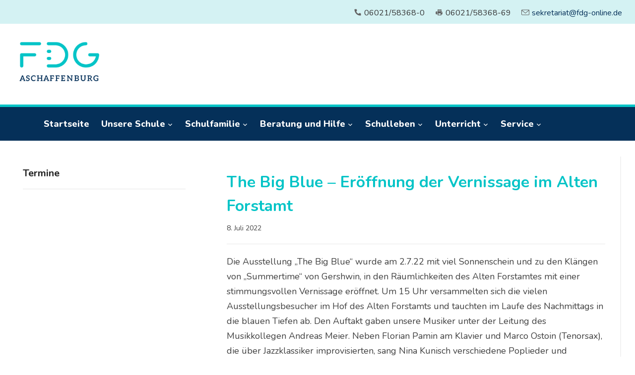

--- FILE ---
content_type: text/html; charset=UTF-8
request_url: https://fdg-ab.de/2022/07/08/the-big-blue-eroeffnung-der-vernissage-im-alten-forstamt/
body_size: 45141
content:
<!DOCTYPE html>
<html lang="de">
<head>
    <meta charset="UTF-8">
    <meta name="viewport" content="width=device-width, initial-scale=1.0">
    <link rel="profile" href="http://gmpg.org/xfn/11">
    <link rel="pingback" href="https://fdg-ab.de/xmlrpc.php">
    <link rel="preload" as="font" href="https://fdg-ab.de/wp-content/themes/academica_pro_3/fonts/academica-pro.ttf?2iudfv" type="font/ttf" crossorigin>

    <title>The Big Blue &#8211; Eröffnung der Vernissage im Alten Forstamt &#8211; Friedrich-Dessauer-Gymnasium Aschaffenburg</title>
<meta name='robots' content='max-image-preview:large' />
<link rel='dns-prefetch' href='//fonts.googleapis.com' />
<link rel="alternate" type="application/rss+xml" title="Friedrich-Dessauer-Gymnasium Aschaffenburg &raquo; Feed" href="https://fdg-ab.de/feed/" />
<link rel="alternate" type="application/rss+xml" title="Friedrich-Dessauer-Gymnasium Aschaffenburg &raquo; Kommentar-Feed" href="https://fdg-ab.de/comments/feed/" />
<link rel="alternate" title="oEmbed (JSON)" type="application/json+oembed" href="https://fdg-ab.de/wp-json/oembed/1.0/embed?url=https%3A%2F%2Ffdg-ab.de%2F2022%2F07%2F08%2Fthe-big-blue-eroeffnung-der-vernissage-im-alten-forstamt%2F" />
<link rel="alternate" title="oEmbed (XML)" type="text/xml+oembed" href="https://fdg-ab.de/wp-json/oembed/1.0/embed?url=https%3A%2F%2Ffdg-ab.de%2F2022%2F07%2F08%2Fthe-big-blue-eroeffnung-der-vernissage-im-alten-forstamt%2F&#038;format=xml" />
<style id='wp-img-auto-sizes-contain-inline-css' type='text/css'>
img:is([sizes=auto i],[sizes^="auto," i]){contain-intrinsic-size:3000px 1500px}
/*# sourceURL=wp-img-auto-sizes-contain-inline-css */
</style>
<style id='wp-emoji-styles-inline-css' type='text/css'>

	img.wp-smiley, img.emoji {
		display: inline !important;
		border: none !important;
		box-shadow: none !important;
		height: 1em !important;
		width: 1em !important;
		margin: 0 0.07em !important;
		vertical-align: -0.1em !important;
		background: none !important;
		padding: 0 !important;
	}
/*# sourceURL=wp-emoji-styles-inline-css */
</style>
<link rel='stylesheet' id='wp-block-library-css' href='https://fdg-ab.de/wp-includes/css/dist/block-library/style.min.css?ver=6.9' type='text/css' media='all' />
<style id='wp-block-gallery-inline-css' type='text/css'>
.blocks-gallery-grid:not(.has-nested-images),.wp-block-gallery:not(.has-nested-images){display:flex;flex-wrap:wrap;list-style-type:none;margin:0;padding:0}.blocks-gallery-grid:not(.has-nested-images) .blocks-gallery-image,.blocks-gallery-grid:not(.has-nested-images) .blocks-gallery-item,.wp-block-gallery:not(.has-nested-images) .blocks-gallery-image,.wp-block-gallery:not(.has-nested-images) .blocks-gallery-item{display:flex;flex-direction:column;flex-grow:1;justify-content:center;margin:0 1em 1em 0;position:relative;width:calc(50% - 1em)}.blocks-gallery-grid:not(.has-nested-images) .blocks-gallery-image:nth-of-type(2n),.blocks-gallery-grid:not(.has-nested-images) .blocks-gallery-item:nth-of-type(2n),.wp-block-gallery:not(.has-nested-images) .blocks-gallery-image:nth-of-type(2n),.wp-block-gallery:not(.has-nested-images) .blocks-gallery-item:nth-of-type(2n){margin-right:0}.blocks-gallery-grid:not(.has-nested-images) .blocks-gallery-image figure,.blocks-gallery-grid:not(.has-nested-images) .blocks-gallery-item figure,.wp-block-gallery:not(.has-nested-images) .blocks-gallery-image figure,.wp-block-gallery:not(.has-nested-images) .blocks-gallery-item figure{align-items:flex-end;display:flex;height:100%;justify-content:flex-start;margin:0}.blocks-gallery-grid:not(.has-nested-images) .blocks-gallery-image img,.blocks-gallery-grid:not(.has-nested-images) .blocks-gallery-item img,.wp-block-gallery:not(.has-nested-images) .blocks-gallery-image img,.wp-block-gallery:not(.has-nested-images) .blocks-gallery-item img{display:block;height:auto;max-width:100%;width:auto}.blocks-gallery-grid:not(.has-nested-images) .blocks-gallery-image figcaption,.blocks-gallery-grid:not(.has-nested-images) .blocks-gallery-item figcaption,.wp-block-gallery:not(.has-nested-images) .blocks-gallery-image figcaption,.wp-block-gallery:not(.has-nested-images) .blocks-gallery-item figcaption{background:linear-gradient(0deg,#000000b3,#0000004d 70%,#0000);bottom:0;box-sizing:border-box;color:#fff;font-size:.8em;margin:0;max-height:100%;overflow:auto;padding:3em .77em .7em;position:absolute;text-align:center;width:100%;z-index:2}.blocks-gallery-grid:not(.has-nested-images) .blocks-gallery-image figcaption img,.blocks-gallery-grid:not(.has-nested-images) .blocks-gallery-item figcaption img,.wp-block-gallery:not(.has-nested-images) .blocks-gallery-image figcaption img,.wp-block-gallery:not(.has-nested-images) .blocks-gallery-item figcaption img{display:inline}.blocks-gallery-grid:not(.has-nested-images) figcaption,.wp-block-gallery:not(.has-nested-images) figcaption{flex-grow:1}.blocks-gallery-grid:not(.has-nested-images).is-cropped .blocks-gallery-image a,.blocks-gallery-grid:not(.has-nested-images).is-cropped .blocks-gallery-image img,.blocks-gallery-grid:not(.has-nested-images).is-cropped .blocks-gallery-item a,.blocks-gallery-grid:not(.has-nested-images).is-cropped .blocks-gallery-item img,.wp-block-gallery:not(.has-nested-images).is-cropped .blocks-gallery-image a,.wp-block-gallery:not(.has-nested-images).is-cropped .blocks-gallery-image img,.wp-block-gallery:not(.has-nested-images).is-cropped .blocks-gallery-item a,.wp-block-gallery:not(.has-nested-images).is-cropped .blocks-gallery-item img{flex:1;height:100%;object-fit:cover;width:100%}.blocks-gallery-grid:not(.has-nested-images).columns-1 .blocks-gallery-image,.blocks-gallery-grid:not(.has-nested-images).columns-1 .blocks-gallery-item,.wp-block-gallery:not(.has-nested-images).columns-1 .blocks-gallery-image,.wp-block-gallery:not(.has-nested-images).columns-1 .blocks-gallery-item{margin-right:0;width:100%}@media (min-width:600px){.blocks-gallery-grid:not(.has-nested-images).columns-3 .blocks-gallery-image,.blocks-gallery-grid:not(.has-nested-images).columns-3 .blocks-gallery-item,.wp-block-gallery:not(.has-nested-images).columns-3 .blocks-gallery-image,.wp-block-gallery:not(.has-nested-images).columns-3 .blocks-gallery-item{margin-right:1em;width:calc(33.33333% - .66667em)}.blocks-gallery-grid:not(.has-nested-images).columns-4 .blocks-gallery-image,.blocks-gallery-grid:not(.has-nested-images).columns-4 .blocks-gallery-item,.wp-block-gallery:not(.has-nested-images).columns-4 .blocks-gallery-image,.wp-block-gallery:not(.has-nested-images).columns-4 .blocks-gallery-item{margin-right:1em;width:calc(25% - .75em)}.blocks-gallery-grid:not(.has-nested-images).columns-5 .blocks-gallery-image,.blocks-gallery-grid:not(.has-nested-images).columns-5 .blocks-gallery-item,.wp-block-gallery:not(.has-nested-images).columns-5 .blocks-gallery-image,.wp-block-gallery:not(.has-nested-images).columns-5 .blocks-gallery-item{margin-right:1em;width:calc(20% - .8em)}.blocks-gallery-grid:not(.has-nested-images).columns-6 .blocks-gallery-image,.blocks-gallery-grid:not(.has-nested-images).columns-6 .blocks-gallery-item,.wp-block-gallery:not(.has-nested-images).columns-6 .blocks-gallery-image,.wp-block-gallery:not(.has-nested-images).columns-6 .blocks-gallery-item{margin-right:1em;width:calc(16.66667% - .83333em)}.blocks-gallery-grid:not(.has-nested-images).columns-7 .blocks-gallery-image,.blocks-gallery-grid:not(.has-nested-images).columns-7 .blocks-gallery-item,.wp-block-gallery:not(.has-nested-images).columns-7 .blocks-gallery-image,.wp-block-gallery:not(.has-nested-images).columns-7 .blocks-gallery-item{margin-right:1em;width:calc(14.28571% - .85714em)}.blocks-gallery-grid:not(.has-nested-images).columns-8 .blocks-gallery-image,.blocks-gallery-grid:not(.has-nested-images).columns-8 .blocks-gallery-item,.wp-block-gallery:not(.has-nested-images).columns-8 .blocks-gallery-image,.wp-block-gallery:not(.has-nested-images).columns-8 .blocks-gallery-item{margin-right:1em;width:calc(12.5% - .875em)}.blocks-gallery-grid:not(.has-nested-images).columns-1 .blocks-gallery-image:nth-of-type(1n),.blocks-gallery-grid:not(.has-nested-images).columns-1 .blocks-gallery-item:nth-of-type(1n),.blocks-gallery-grid:not(.has-nested-images).columns-2 .blocks-gallery-image:nth-of-type(2n),.blocks-gallery-grid:not(.has-nested-images).columns-2 .blocks-gallery-item:nth-of-type(2n),.blocks-gallery-grid:not(.has-nested-images).columns-3 .blocks-gallery-image:nth-of-type(3n),.blocks-gallery-grid:not(.has-nested-images).columns-3 .blocks-gallery-item:nth-of-type(3n),.blocks-gallery-grid:not(.has-nested-images).columns-4 .blocks-gallery-image:nth-of-type(4n),.blocks-gallery-grid:not(.has-nested-images).columns-4 .blocks-gallery-item:nth-of-type(4n),.blocks-gallery-grid:not(.has-nested-images).columns-5 .blocks-gallery-image:nth-of-type(5n),.blocks-gallery-grid:not(.has-nested-images).columns-5 .blocks-gallery-item:nth-of-type(5n),.blocks-gallery-grid:not(.has-nested-images).columns-6 .blocks-gallery-image:nth-of-type(6n),.blocks-gallery-grid:not(.has-nested-images).columns-6 .blocks-gallery-item:nth-of-type(6n),.blocks-gallery-grid:not(.has-nested-images).columns-7 .blocks-gallery-image:nth-of-type(7n),.blocks-gallery-grid:not(.has-nested-images).columns-7 .blocks-gallery-item:nth-of-type(7n),.blocks-gallery-grid:not(.has-nested-images).columns-8 .blocks-gallery-image:nth-of-type(8n),.blocks-gallery-grid:not(.has-nested-images).columns-8 .blocks-gallery-item:nth-of-type(8n),.wp-block-gallery:not(.has-nested-images).columns-1 .blocks-gallery-image:nth-of-type(1n),.wp-block-gallery:not(.has-nested-images).columns-1 .blocks-gallery-item:nth-of-type(1n),.wp-block-gallery:not(.has-nested-images).columns-2 .blocks-gallery-image:nth-of-type(2n),.wp-block-gallery:not(.has-nested-images).columns-2 .blocks-gallery-item:nth-of-type(2n),.wp-block-gallery:not(.has-nested-images).columns-3 .blocks-gallery-image:nth-of-type(3n),.wp-block-gallery:not(.has-nested-images).columns-3 .blocks-gallery-item:nth-of-type(3n),.wp-block-gallery:not(.has-nested-images).columns-4 .blocks-gallery-image:nth-of-type(4n),.wp-block-gallery:not(.has-nested-images).columns-4 .blocks-gallery-item:nth-of-type(4n),.wp-block-gallery:not(.has-nested-images).columns-5 .blocks-gallery-image:nth-of-type(5n),.wp-block-gallery:not(.has-nested-images).columns-5 .blocks-gallery-item:nth-of-type(5n),.wp-block-gallery:not(.has-nested-images).columns-6 .blocks-gallery-image:nth-of-type(6n),.wp-block-gallery:not(.has-nested-images).columns-6 .blocks-gallery-item:nth-of-type(6n),.wp-block-gallery:not(.has-nested-images).columns-7 .blocks-gallery-image:nth-of-type(7n),.wp-block-gallery:not(.has-nested-images).columns-7 .blocks-gallery-item:nth-of-type(7n),.wp-block-gallery:not(.has-nested-images).columns-8 .blocks-gallery-image:nth-of-type(8n),.wp-block-gallery:not(.has-nested-images).columns-8 .blocks-gallery-item:nth-of-type(8n){margin-right:0}}.blocks-gallery-grid:not(.has-nested-images) .blocks-gallery-image:last-child,.blocks-gallery-grid:not(.has-nested-images) .blocks-gallery-item:last-child,.wp-block-gallery:not(.has-nested-images) .blocks-gallery-image:last-child,.wp-block-gallery:not(.has-nested-images) .blocks-gallery-item:last-child{margin-right:0}.blocks-gallery-grid:not(.has-nested-images).alignleft,.blocks-gallery-grid:not(.has-nested-images).alignright,.wp-block-gallery:not(.has-nested-images).alignleft,.wp-block-gallery:not(.has-nested-images).alignright{max-width:420px;width:100%}.blocks-gallery-grid:not(.has-nested-images).aligncenter .blocks-gallery-item figure,.wp-block-gallery:not(.has-nested-images).aligncenter .blocks-gallery-item figure{justify-content:center}.wp-block-gallery:not(.is-cropped) .blocks-gallery-item{align-self:flex-start}figure.wp-block-gallery.has-nested-images{align-items:normal}.wp-block-gallery.has-nested-images figure.wp-block-image:not(#individual-image){margin:0;width:calc(50% - var(--wp--style--unstable-gallery-gap, 16px)/2)}.wp-block-gallery.has-nested-images figure.wp-block-image{box-sizing:border-box;display:flex;flex-direction:column;flex-grow:1;justify-content:center;max-width:100%;position:relative}.wp-block-gallery.has-nested-images figure.wp-block-image>a,.wp-block-gallery.has-nested-images figure.wp-block-image>div{flex-direction:column;flex-grow:1;margin:0}.wp-block-gallery.has-nested-images figure.wp-block-image img{display:block;height:auto;max-width:100%!important;width:auto}.wp-block-gallery.has-nested-images figure.wp-block-image figcaption,.wp-block-gallery.has-nested-images figure.wp-block-image:has(figcaption):before{bottom:0;left:0;max-height:100%;position:absolute;right:0}.wp-block-gallery.has-nested-images figure.wp-block-image:has(figcaption):before{backdrop-filter:blur(3px);content:"";height:100%;-webkit-mask-image:linear-gradient(0deg,#000 20%,#0000);mask-image:linear-gradient(0deg,#000 20%,#0000);max-height:40%;pointer-events:none}.wp-block-gallery.has-nested-images figure.wp-block-image figcaption{box-sizing:border-box;color:#fff;font-size:13px;margin:0;overflow:auto;padding:1em;text-align:center;text-shadow:0 0 1.5px #000}.wp-block-gallery.has-nested-images figure.wp-block-image figcaption::-webkit-scrollbar{height:12px;width:12px}.wp-block-gallery.has-nested-images figure.wp-block-image figcaption::-webkit-scrollbar-track{background-color:initial}.wp-block-gallery.has-nested-images figure.wp-block-image figcaption::-webkit-scrollbar-thumb{background-clip:padding-box;background-color:initial;border:3px solid #0000;border-radius:8px}.wp-block-gallery.has-nested-images figure.wp-block-image figcaption:focus-within::-webkit-scrollbar-thumb,.wp-block-gallery.has-nested-images figure.wp-block-image figcaption:focus::-webkit-scrollbar-thumb,.wp-block-gallery.has-nested-images figure.wp-block-image figcaption:hover::-webkit-scrollbar-thumb{background-color:#fffc}.wp-block-gallery.has-nested-images figure.wp-block-image figcaption{scrollbar-color:#0000 #0000;scrollbar-gutter:stable both-edges;scrollbar-width:thin}.wp-block-gallery.has-nested-images figure.wp-block-image figcaption:focus,.wp-block-gallery.has-nested-images figure.wp-block-image figcaption:focus-within,.wp-block-gallery.has-nested-images figure.wp-block-image figcaption:hover{scrollbar-color:#fffc #0000}.wp-block-gallery.has-nested-images figure.wp-block-image figcaption{will-change:transform}@media (hover:none){.wp-block-gallery.has-nested-images figure.wp-block-image figcaption{scrollbar-color:#fffc #0000}}.wp-block-gallery.has-nested-images figure.wp-block-image figcaption{background:linear-gradient(0deg,#0006,#0000)}.wp-block-gallery.has-nested-images figure.wp-block-image figcaption img{display:inline}.wp-block-gallery.has-nested-images figure.wp-block-image figcaption a{color:inherit}.wp-block-gallery.has-nested-images figure.wp-block-image.has-custom-border img{box-sizing:border-box}.wp-block-gallery.has-nested-images figure.wp-block-image.has-custom-border>a,.wp-block-gallery.has-nested-images figure.wp-block-image.has-custom-border>div,.wp-block-gallery.has-nested-images figure.wp-block-image.is-style-rounded>a,.wp-block-gallery.has-nested-images figure.wp-block-image.is-style-rounded>div{flex:1 1 auto}.wp-block-gallery.has-nested-images figure.wp-block-image.has-custom-border figcaption,.wp-block-gallery.has-nested-images figure.wp-block-image.is-style-rounded figcaption{background:none;color:inherit;flex:initial;margin:0;padding:10px 10px 9px;position:relative;text-shadow:none}.wp-block-gallery.has-nested-images figure.wp-block-image.has-custom-border:before,.wp-block-gallery.has-nested-images figure.wp-block-image.is-style-rounded:before{content:none}.wp-block-gallery.has-nested-images figcaption{flex-basis:100%;flex-grow:1;text-align:center}.wp-block-gallery.has-nested-images:not(.is-cropped) figure.wp-block-image:not(#individual-image){margin-bottom:auto;margin-top:0}.wp-block-gallery.has-nested-images.is-cropped figure.wp-block-image:not(#individual-image){align-self:inherit}.wp-block-gallery.has-nested-images.is-cropped figure.wp-block-image:not(#individual-image)>a,.wp-block-gallery.has-nested-images.is-cropped figure.wp-block-image:not(#individual-image)>div:not(.components-drop-zone){display:flex}.wp-block-gallery.has-nested-images.is-cropped figure.wp-block-image:not(#individual-image) a,.wp-block-gallery.has-nested-images.is-cropped figure.wp-block-image:not(#individual-image) img{flex:1 0 0%;height:100%;object-fit:cover;width:100%}.wp-block-gallery.has-nested-images.columns-1 figure.wp-block-image:not(#individual-image){width:100%}@media (min-width:600px){.wp-block-gallery.has-nested-images.columns-3 figure.wp-block-image:not(#individual-image){width:calc(33.33333% - var(--wp--style--unstable-gallery-gap, 16px)*.66667)}.wp-block-gallery.has-nested-images.columns-4 figure.wp-block-image:not(#individual-image){width:calc(25% - var(--wp--style--unstable-gallery-gap, 16px)*.75)}.wp-block-gallery.has-nested-images.columns-5 figure.wp-block-image:not(#individual-image){width:calc(20% - var(--wp--style--unstable-gallery-gap, 16px)*.8)}.wp-block-gallery.has-nested-images.columns-6 figure.wp-block-image:not(#individual-image){width:calc(16.66667% - var(--wp--style--unstable-gallery-gap, 16px)*.83333)}.wp-block-gallery.has-nested-images.columns-7 figure.wp-block-image:not(#individual-image){width:calc(14.28571% - var(--wp--style--unstable-gallery-gap, 16px)*.85714)}.wp-block-gallery.has-nested-images.columns-8 figure.wp-block-image:not(#individual-image){width:calc(12.5% - var(--wp--style--unstable-gallery-gap, 16px)*.875)}.wp-block-gallery.has-nested-images.columns-default figure.wp-block-image:not(#individual-image){width:calc(33.33% - var(--wp--style--unstable-gallery-gap, 16px)*.66667)}.wp-block-gallery.has-nested-images.columns-default figure.wp-block-image:not(#individual-image):first-child:nth-last-child(2),.wp-block-gallery.has-nested-images.columns-default figure.wp-block-image:not(#individual-image):first-child:nth-last-child(2)~figure.wp-block-image:not(#individual-image){width:calc(50% - var(--wp--style--unstable-gallery-gap, 16px)*.5)}.wp-block-gallery.has-nested-images.columns-default figure.wp-block-image:not(#individual-image):first-child:last-child{width:100%}}.wp-block-gallery.has-nested-images.alignleft,.wp-block-gallery.has-nested-images.alignright{max-width:420px;width:100%}.wp-block-gallery.has-nested-images.aligncenter{justify-content:center}
/*# sourceURL=https://fdg-ab.de/wp-includes/blocks/gallery/style.min.css */
</style>
<style id='wp-block-image-inline-css' type='text/css'>
.wp-block-image>a,.wp-block-image>figure>a{display:inline-block}.wp-block-image img{box-sizing:border-box;height:auto;max-width:100%;vertical-align:bottom}@media not (prefers-reduced-motion){.wp-block-image img.hide{visibility:hidden}.wp-block-image img.show{animation:show-content-image .4s}}.wp-block-image[style*=border-radius] img,.wp-block-image[style*=border-radius]>a{border-radius:inherit}.wp-block-image.has-custom-border img{box-sizing:border-box}.wp-block-image.aligncenter{text-align:center}.wp-block-image.alignfull>a,.wp-block-image.alignwide>a{width:100%}.wp-block-image.alignfull img,.wp-block-image.alignwide img{height:auto;width:100%}.wp-block-image .aligncenter,.wp-block-image .alignleft,.wp-block-image .alignright,.wp-block-image.aligncenter,.wp-block-image.alignleft,.wp-block-image.alignright{display:table}.wp-block-image .aligncenter>figcaption,.wp-block-image .alignleft>figcaption,.wp-block-image .alignright>figcaption,.wp-block-image.aligncenter>figcaption,.wp-block-image.alignleft>figcaption,.wp-block-image.alignright>figcaption{caption-side:bottom;display:table-caption}.wp-block-image .alignleft{float:left;margin:.5em 1em .5em 0}.wp-block-image .alignright{float:right;margin:.5em 0 .5em 1em}.wp-block-image .aligncenter{margin-left:auto;margin-right:auto}.wp-block-image :where(figcaption){margin-bottom:1em;margin-top:.5em}.wp-block-image.is-style-circle-mask img{border-radius:9999px}@supports ((-webkit-mask-image:none) or (mask-image:none)) or (-webkit-mask-image:none){.wp-block-image.is-style-circle-mask img{border-radius:0;-webkit-mask-image:url('data:image/svg+xml;utf8,<svg viewBox="0 0 100 100" xmlns="http://www.w3.org/2000/svg"><circle cx="50" cy="50" r="50"/></svg>');mask-image:url('data:image/svg+xml;utf8,<svg viewBox="0 0 100 100" xmlns="http://www.w3.org/2000/svg"><circle cx="50" cy="50" r="50"/></svg>');mask-mode:alpha;-webkit-mask-position:center;mask-position:center;-webkit-mask-repeat:no-repeat;mask-repeat:no-repeat;-webkit-mask-size:contain;mask-size:contain}}:root :where(.wp-block-image.is-style-rounded img,.wp-block-image .is-style-rounded img){border-radius:9999px}.wp-block-image figure{margin:0}.wp-lightbox-container{display:flex;flex-direction:column;position:relative}.wp-lightbox-container img{cursor:zoom-in}.wp-lightbox-container img:hover+button{opacity:1}.wp-lightbox-container button{align-items:center;backdrop-filter:blur(16px) saturate(180%);background-color:#5a5a5a40;border:none;border-radius:4px;cursor:zoom-in;display:flex;height:20px;justify-content:center;opacity:0;padding:0;position:absolute;right:16px;text-align:center;top:16px;width:20px;z-index:100}@media not (prefers-reduced-motion){.wp-lightbox-container button{transition:opacity .2s ease}}.wp-lightbox-container button:focus-visible{outline:3px auto #5a5a5a40;outline:3px auto -webkit-focus-ring-color;outline-offset:3px}.wp-lightbox-container button:hover{cursor:pointer;opacity:1}.wp-lightbox-container button:focus{opacity:1}.wp-lightbox-container button:focus,.wp-lightbox-container button:hover,.wp-lightbox-container button:not(:hover):not(:active):not(.has-background){background-color:#5a5a5a40;border:none}.wp-lightbox-overlay{box-sizing:border-box;cursor:zoom-out;height:100vh;left:0;overflow:hidden;position:fixed;top:0;visibility:hidden;width:100%;z-index:100000}.wp-lightbox-overlay .close-button{align-items:center;cursor:pointer;display:flex;justify-content:center;min-height:40px;min-width:40px;padding:0;position:absolute;right:calc(env(safe-area-inset-right) + 16px);top:calc(env(safe-area-inset-top) + 16px);z-index:5000000}.wp-lightbox-overlay .close-button:focus,.wp-lightbox-overlay .close-button:hover,.wp-lightbox-overlay .close-button:not(:hover):not(:active):not(.has-background){background:none;border:none}.wp-lightbox-overlay .lightbox-image-container{height:var(--wp--lightbox-container-height);left:50%;overflow:hidden;position:absolute;top:50%;transform:translate(-50%,-50%);transform-origin:top left;width:var(--wp--lightbox-container-width);z-index:9999999999}.wp-lightbox-overlay .wp-block-image{align-items:center;box-sizing:border-box;display:flex;height:100%;justify-content:center;margin:0;position:relative;transform-origin:0 0;width:100%;z-index:3000000}.wp-lightbox-overlay .wp-block-image img{height:var(--wp--lightbox-image-height);min-height:var(--wp--lightbox-image-height);min-width:var(--wp--lightbox-image-width);width:var(--wp--lightbox-image-width)}.wp-lightbox-overlay .wp-block-image figcaption{display:none}.wp-lightbox-overlay button{background:none;border:none}.wp-lightbox-overlay .scrim{background-color:#fff;height:100%;opacity:.9;position:absolute;width:100%;z-index:2000000}.wp-lightbox-overlay.active{visibility:visible}@media not (prefers-reduced-motion){.wp-lightbox-overlay.active{animation:turn-on-visibility .25s both}.wp-lightbox-overlay.active img{animation:turn-on-visibility .35s both}.wp-lightbox-overlay.show-closing-animation:not(.active){animation:turn-off-visibility .35s both}.wp-lightbox-overlay.show-closing-animation:not(.active) img{animation:turn-off-visibility .25s both}.wp-lightbox-overlay.zoom.active{animation:none;opacity:1;visibility:visible}.wp-lightbox-overlay.zoom.active .lightbox-image-container{animation:lightbox-zoom-in .4s}.wp-lightbox-overlay.zoom.active .lightbox-image-container img{animation:none}.wp-lightbox-overlay.zoom.active .scrim{animation:turn-on-visibility .4s forwards}.wp-lightbox-overlay.zoom.show-closing-animation:not(.active){animation:none}.wp-lightbox-overlay.zoom.show-closing-animation:not(.active) .lightbox-image-container{animation:lightbox-zoom-out .4s}.wp-lightbox-overlay.zoom.show-closing-animation:not(.active) .lightbox-image-container img{animation:none}.wp-lightbox-overlay.zoom.show-closing-animation:not(.active) .scrim{animation:turn-off-visibility .4s forwards}}@keyframes show-content-image{0%{visibility:hidden}99%{visibility:hidden}to{visibility:visible}}@keyframes turn-on-visibility{0%{opacity:0}to{opacity:1}}@keyframes turn-off-visibility{0%{opacity:1;visibility:visible}99%{opacity:0;visibility:visible}to{opacity:0;visibility:hidden}}@keyframes lightbox-zoom-in{0%{transform:translate(calc((-100vw + var(--wp--lightbox-scrollbar-width))/2 + var(--wp--lightbox-initial-left-position)),calc(-50vh + var(--wp--lightbox-initial-top-position))) scale(var(--wp--lightbox-scale))}to{transform:translate(-50%,-50%) scale(1)}}@keyframes lightbox-zoom-out{0%{transform:translate(-50%,-50%) scale(1);visibility:visible}99%{visibility:visible}to{transform:translate(calc((-100vw + var(--wp--lightbox-scrollbar-width))/2 + var(--wp--lightbox-initial-left-position)),calc(-50vh + var(--wp--lightbox-initial-top-position))) scale(var(--wp--lightbox-scale));visibility:hidden}}
/*# sourceURL=https://fdg-ab.de/wp-includes/blocks/image/style.min.css */
</style>
<style id='wp-block-paragraph-inline-css' type='text/css'>
.is-small-text{font-size:.875em}.is-regular-text{font-size:1em}.is-large-text{font-size:2.25em}.is-larger-text{font-size:3em}.has-drop-cap:not(:focus):first-letter{float:left;font-size:8.4em;font-style:normal;font-weight:100;line-height:.68;margin:.05em .1em 0 0;text-transform:uppercase}body.rtl .has-drop-cap:not(:focus):first-letter{float:none;margin-left:.1em}p.has-drop-cap.has-background{overflow:hidden}:root :where(p.has-background){padding:1.25em 2.375em}:where(p.has-text-color:not(.has-link-color)) a{color:inherit}p.has-text-align-left[style*="writing-mode:vertical-lr"],p.has-text-align-right[style*="writing-mode:vertical-rl"]{rotate:180deg}
/*# sourceURL=https://fdg-ab.de/wp-includes/blocks/paragraph/style.min.css */
</style>
<style id='global-styles-inline-css' type='text/css'>
:root{--wp--preset--aspect-ratio--square: 1;--wp--preset--aspect-ratio--4-3: 4/3;--wp--preset--aspect-ratio--3-4: 3/4;--wp--preset--aspect-ratio--3-2: 3/2;--wp--preset--aspect-ratio--2-3: 2/3;--wp--preset--aspect-ratio--16-9: 16/9;--wp--preset--aspect-ratio--9-16: 9/16;--wp--preset--color--black: #000000;--wp--preset--color--cyan-bluish-gray: #abb8c3;--wp--preset--color--white: #ffffff;--wp--preset--color--pale-pink: #f78da7;--wp--preset--color--vivid-red: #cf2e2e;--wp--preset--color--luminous-vivid-orange: #ff6900;--wp--preset--color--luminous-vivid-amber: #fcb900;--wp--preset--color--light-green-cyan: #7bdcb5;--wp--preset--color--vivid-green-cyan: #00d084;--wp--preset--color--pale-cyan-blue: #8ed1fc;--wp--preset--color--vivid-cyan-blue: #0693e3;--wp--preset--color--vivid-purple: #9b51e0;--wp--preset--gradient--vivid-cyan-blue-to-vivid-purple: linear-gradient(135deg,rgb(6,147,227) 0%,rgb(155,81,224) 100%);--wp--preset--gradient--light-green-cyan-to-vivid-green-cyan: linear-gradient(135deg,rgb(122,220,180) 0%,rgb(0,208,130) 100%);--wp--preset--gradient--luminous-vivid-amber-to-luminous-vivid-orange: linear-gradient(135deg,rgb(252,185,0) 0%,rgb(255,105,0) 100%);--wp--preset--gradient--luminous-vivid-orange-to-vivid-red: linear-gradient(135deg,rgb(255,105,0) 0%,rgb(207,46,46) 100%);--wp--preset--gradient--very-light-gray-to-cyan-bluish-gray: linear-gradient(135deg,rgb(238,238,238) 0%,rgb(169,184,195) 100%);--wp--preset--gradient--cool-to-warm-spectrum: linear-gradient(135deg,rgb(74,234,220) 0%,rgb(151,120,209) 20%,rgb(207,42,186) 40%,rgb(238,44,130) 60%,rgb(251,105,98) 80%,rgb(254,248,76) 100%);--wp--preset--gradient--blush-light-purple: linear-gradient(135deg,rgb(255,206,236) 0%,rgb(152,150,240) 100%);--wp--preset--gradient--blush-bordeaux: linear-gradient(135deg,rgb(254,205,165) 0%,rgb(254,45,45) 50%,rgb(107,0,62) 100%);--wp--preset--gradient--luminous-dusk: linear-gradient(135deg,rgb(255,203,112) 0%,rgb(199,81,192) 50%,rgb(65,88,208) 100%);--wp--preset--gradient--pale-ocean: linear-gradient(135deg,rgb(255,245,203) 0%,rgb(182,227,212) 50%,rgb(51,167,181) 100%);--wp--preset--gradient--electric-grass: linear-gradient(135deg,rgb(202,248,128) 0%,rgb(113,206,126) 100%);--wp--preset--gradient--midnight: linear-gradient(135deg,rgb(2,3,129) 0%,rgb(40,116,252) 100%);--wp--preset--font-size--small: 13px;--wp--preset--font-size--medium: 20px;--wp--preset--font-size--large: 36px;--wp--preset--font-size--x-large: 42px;--wp--preset--spacing--20: 0.44rem;--wp--preset--spacing--30: 0.67rem;--wp--preset--spacing--40: 1rem;--wp--preset--spacing--50: 1.5rem;--wp--preset--spacing--60: 2.25rem;--wp--preset--spacing--70: 3.38rem;--wp--preset--spacing--80: 5.06rem;--wp--preset--shadow--natural: 6px 6px 9px rgba(0, 0, 0, 0.2);--wp--preset--shadow--deep: 12px 12px 50px rgba(0, 0, 0, 0.4);--wp--preset--shadow--sharp: 6px 6px 0px rgba(0, 0, 0, 0.2);--wp--preset--shadow--outlined: 6px 6px 0px -3px rgb(255, 255, 255), 6px 6px rgb(0, 0, 0);--wp--preset--shadow--crisp: 6px 6px 0px rgb(0, 0, 0);}:where(.is-layout-flex){gap: 0.5em;}:where(.is-layout-grid){gap: 0.5em;}body .is-layout-flex{display: flex;}.is-layout-flex{flex-wrap: wrap;align-items: center;}.is-layout-flex > :is(*, div){margin: 0;}body .is-layout-grid{display: grid;}.is-layout-grid > :is(*, div){margin: 0;}:where(.wp-block-columns.is-layout-flex){gap: 2em;}:where(.wp-block-columns.is-layout-grid){gap: 2em;}:where(.wp-block-post-template.is-layout-flex){gap: 1.25em;}:where(.wp-block-post-template.is-layout-grid){gap: 1.25em;}.has-black-color{color: var(--wp--preset--color--black) !important;}.has-cyan-bluish-gray-color{color: var(--wp--preset--color--cyan-bluish-gray) !important;}.has-white-color{color: var(--wp--preset--color--white) !important;}.has-pale-pink-color{color: var(--wp--preset--color--pale-pink) !important;}.has-vivid-red-color{color: var(--wp--preset--color--vivid-red) !important;}.has-luminous-vivid-orange-color{color: var(--wp--preset--color--luminous-vivid-orange) !important;}.has-luminous-vivid-amber-color{color: var(--wp--preset--color--luminous-vivid-amber) !important;}.has-light-green-cyan-color{color: var(--wp--preset--color--light-green-cyan) !important;}.has-vivid-green-cyan-color{color: var(--wp--preset--color--vivid-green-cyan) !important;}.has-pale-cyan-blue-color{color: var(--wp--preset--color--pale-cyan-blue) !important;}.has-vivid-cyan-blue-color{color: var(--wp--preset--color--vivid-cyan-blue) !important;}.has-vivid-purple-color{color: var(--wp--preset--color--vivid-purple) !important;}.has-black-background-color{background-color: var(--wp--preset--color--black) !important;}.has-cyan-bluish-gray-background-color{background-color: var(--wp--preset--color--cyan-bluish-gray) !important;}.has-white-background-color{background-color: var(--wp--preset--color--white) !important;}.has-pale-pink-background-color{background-color: var(--wp--preset--color--pale-pink) !important;}.has-vivid-red-background-color{background-color: var(--wp--preset--color--vivid-red) !important;}.has-luminous-vivid-orange-background-color{background-color: var(--wp--preset--color--luminous-vivid-orange) !important;}.has-luminous-vivid-amber-background-color{background-color: var(--wp--preset--color--luminous-vivid-amber) !important;}.has-light-green-cyan-background-color{background-color: var(--wp--preset--color--light-green-cyan) !important;}.has-vivid-green-cyan-background-color{background-color: var(--wp--preset--color--vivid-green-cyan) !important;}.has-pale-cyan-blue-background-color{background-color: var(--wp--preset--color--pale-cyan-blue) !important;}.has-vivid-cyan-blue-background-color{background-color: var(--wp--preset--color--vivid-cyan-blue) !important;}.has-vivid-purple-background-color{background-color: var(--wp--preset--color--vivid-purple) !important;}.has-black-border-color{border-color: var(--wp--preset--color--black) !important;}.has-cyan-bluish-gray-border-color{border-color: var(--wp--preset--color--cyan-bluish-gray) !important;}.has-white-border-color{border-color: var(--wp--preset--color--white) !important;}.has-pale-pink-border-color{border-color: var(--wp--preset--color--pale-pink) !important;}.has-vivid-red-border-color{border-color: var(--wp--preset--color--vivid-red) !important;}.has-luminous-vivid-orange-border-color{border-color: var(--wp--preset--color--luminous-vivid-orange) !important;}.has-luminous-vivid-amber-border-color{border-color: var(--wp--preset--color--luminous-vivid-amber) !important;}.has-light-green-cyan-border-color{border-color: var(--wp--preset--color--light-green-cyan) !important;}.has-vivid-green-cyan-border-color{border-color: var(--wp--preset--color--vivid-green-cyan) !important;}.has-pale-cyan-blue-border-color{border-color: var(--wp--preset--color--pale-cyan-blue) !important;}.has-vivid-cyan-blue-border-color{border-color: var(--wp--preset--color--vivid-cyan-blue) !important;}.has-vivid-purple-border-color{border-color: var(--wp--preset--color--vivid-purple) !important;}.has-vivid-cyan-blue-to-vivid-purple-gradient-background{background: var(--wp--preset--gradient--vivid-cyan-blue-to-vivid-purple) !important;}.has-light-green-cyan-to-vivid-green-cyan-gradient-background{background: var(--wp--preset--gradient--light-green-cyan-to-vivid-green-cyan) !important;}.has-luminous-vivid-amber-to-luminous-vivid-orange-gradient-background{background: var(--wp--preset--gradient--luminous-vivid-amber-to-luminous-vivid-orange) !important;}.has-luminous-vivid-orange-to-vivid-red-gradient-background{background: var(--wp--preset--gradient--luminous-vivid-orange-to-vivid-red) !important;}.has-very-light-gray-to-cyan-bluish-gray-gradient-background{background: var(--wp--preset--gradient--very-light-gray-to-cyan-bluish-gray) !important;}.has-cool-to-warm-spectrum-gradient-background{background: var(--wp--preset--gradient--cool-to-warm-spectrum) !important;}.has-blush-light-purple-gradient-background{background: var(--wp--preset--gradient--blush-light-purple) !important;}.has-blush-bordeaux-gradient-background{background: var(--wp--preset--gradient--blush-bordeaux) !important;}.has-luminous-dusk-gradient-background{background: var(--wp--preset--gradient--luminous-dusk) !important;}.has-pale-ocean-gradient-background{background: var(--wp--preset--gradient--pale-ocean) !important;}.has-electric-grass-gradient-background{background: var(--wp--preset--gradient--electric-grass) !important;}.has-midnight-gradient-background{background: var(--wp--preset--gradient--midnight) !important;}.has-small-font-size{font-size: var(--wp--preset--font-size--small) !important;}.has-medium-font-size{font-size: var(--wp--preset--font-size--medium) !important;}.has-large-font-size{font-size: var(--wp--preset--font-size--large) !important;}.has-x-large-font-size{font-size: var(--wp--preset--font-size--x-large) !important;}
/*# sourceURL=global-styles-inline-css */
</style>
<style id='core-block-supports-inline-css' type='text/css'>
.wp-block-gallery.wp-block-gallery-1{--wp--style--unstable-gallery-gap:var( --wp--style--gallery-gap-default, var( --gallery-block--gutter-size, var( --wp--style--block-gap, 0.5em ) ) );gap:var( --wp--style--gallery-gap-default, var( --gallery-block--gutter-size, var( --wp--style--block-gap, 0.5em ) ) );}
/*# sourceURL=core-block-supports-inline-css */
</style>

<style id='classic-theme-styles-inline-css' type='text/css'>
/*! This file is auto-generated */
.wp-block-button__link{color:#fff;background-color:#32373c;border-radius:9999px;box-shadow:none;text-decoration:none;padding:calc(.667em + 2px) calc(1.333em + 2px);font-size:1.125em}.wp-block-file__button{background:#32373c;color:#fff;text-decoration:none}
/*# sourceURL=/wp-includes/css/classic-themes.min.css */
</style>
<link rel='stylesheet' id='widgetopts-styles-css' href='https://fdg-ab.de/wp-content/plugins/widget-options/assets/css/widget-options.css' type='text/css' media='all' />
<link rel='stylesheet' id='widgets-on-pages-css' href='https://fdg-ab.de/wp-content/plugins/widgets-on-pages/public/css/widgets-on-pages-public.css?ver=1.4.0' type='text/css' media='all' />
<link rel='stylesheet' id='zoom-theme-utils-css-css' href='https://fdg-ab.de/wp-content/themes/academica_pro_3/functions/wpzoom/assets/css/theme-utils.css?ver=6.9' type='text/css' media='all' />
<link rel='stylesheet' id='academica-google-fonts-css' href='//fonts.googleapis.com/css?family=Nunito%3Aregular%2C700%2C700i%2C800%2Citalic&#038;display=swap&#038;ver=6.9' type='text/css' media='all' />
<link rel='stylesheet' id='academica-pro-style-css' href='https://fdg-ab.de/wp-content/themes/academica_pro_3/style.css?ver=9.9.9jv' type='text/css' media='all' />
<link rel='stylesheet' id='media-queries-css' href='https://fdg-ab.de/wp-content/themes/academica_pro_3/css/media-queries.css?ver=9.9.9jv' type='text/css' media='all' />
<link rel='stylesheet' id='dashicons-css' href='https://fdg-ab.de/wp-includes/css/dashicons.min.css?ver=6.9' type='text/css' media='all' />
<link rel='stylesheet' id='dflip-icons-style-css' href='https://fdg-ab.de/wp-content/plugins/3d-flipbook-dflip-lite/assets/css/themify-icons.min.css?ver=1.7.35' type='text/css' media='all' />
<link rel='stylesheet' id='dflip-style-css' href='https://fdg-ab.de/wp-content/plugins/3d-flipbook-dflip-lite/assets/css/dflip.min.css?ver=1.7.35' type='text/css' media='all' />
<script type="text/javascript" src="https://fdg-ab.de/wp-includes/js/jquery/jquery.min.js?ver=3.7.1" id="jquery-core-js"></script>
<script type="text/javascript" src="https://fdg-ab.de/wp-includes/js/jquery/jquery-migrate.min.js?ver=3.4.1" id="jquery-migrate-js"></script>
<script type="text/javascript" src="https://fdg-ab.de/wp-content/themes/academica_pro_3/js/init.js?ver=6.9" id="wpzoom-init-js"></script>
<link rel="https://api.w.org/" href="https://fdg-ab.de/wp-json/" /><link rel="alternate" title="JSON" type="application/json" href="https://fdg-ab.de/wp-json/wp/v2/posts/2982" /><link rel="EditURI" type="application/rsd+xml" title="RSD" href="https://fdg-ab.de/xmlrpc.php?rsd" />
<meta name="generator" content="WordPress 6.9" />
<link rel="canonical" href="https://fdg-ab.de/2022/07/08/the-big-blue-eroeffnung-der-vernissage-im-alten-forstamt/" />
<link rel='shortlink' href='https://fdg-ab.de/?p=2982' />

<!-- Begin Theme Custom CSS -->
<style type="text/css" id="academica_pro_3-custom-css">
.navbar-brand-wpz .tagline{display:none;font-family:"Nunito";}.sb-search{display:none;}body{background:#ffffff;font-family:"Nunito";font-size:16px;}body, h1, h2, h3, h4, h5, h6{color:#3f3f3f;}.navbar-brand-wpz a{color:#053059;}.navbar-brand-wpz a:hover{color:#05c4c7;}a{color:#053059;}a:hover{color:#05c4c7;}button, input[type=button], input[type=reset], input[type=submit]{background:#05c4c7;}button:hover, input[type=button]:hover, input[type=reset]:hover, input[type=submit]:hover{background:#053059;}.top-navbar .navbar-wpz > li > a:hover{color:#05c4c7;}.top-navbar .navbar-wpz > .current-menu-item > a, .top-navbar .navbar-wpz > .current_page_item > a, .top-navbar .navbar-wpz > .current-menu-parent > a{color:#05c4c7;}.main-navbar{background:#053059;border-top-color:#05c4c7;}.navbar-wpz ul{background:#053059;}.navbar-wpz ul li{border-color:#053059;}.navbar-wpz > li > ul:after{border-bottom-color:#053059;}.navbar-wpz > li > ul:before{border-bottom-color:#053059;}.main-navbar .navbar-wpz > li > a:hover{color:#05c4c7;}.main-navbar .navbar-wpz > .current-menu-item > a, .main-navbar .navbar-wpz > .current_page_item > a, .main-navbar .navbar-wpz > .current-menu-parent > a{color:#05c4c7;}.slides .slide_button a{background:#053059;font-family:"Nunito";font-weight:700;}.slides .slide_button a:hover{color:#053059;}.posts-archive h2 a, .posts-archive h2.entry-title a{color:#05c4c7;}.posts-archive h2 a:hover, .posts-archive h2.entry-title a:hover{color:#053059;}.entry-meta a{color:#053059;}.posts-archive .post-meta a{border-color:#053059;}.posts-archive .post-meta a:hover{color:#05c4c7;}h1.post-title{color:#05c4c7;}.single #main .post-meta a{color:#053059;}.single #main .post-meta a:hover{color:#05c4c7;}.post-content a{color:#1d2b59;}.site-footer{background-color:#053059;border-color:#05c4c7;}#footer-copy{background-color:#053059;}.site-footer a{color:#05c4c7;}.post-content{font-family:"Nunito";font-size:18px;}.navbar-brand-wpz h1 a{font-family:"Nunito";font-size:34px;font-weight:700;}.top-navbar .navbar-wpz > li > a{font-family:"Nunito";font-size:17px;font-weight:700;}.logo-navbar .navbar-wpz > li > a{font-family:"Nunito";font-weight:700;}.main-navbar a{font-family:"Nunito";font-size:18px;font-weight:800;}.slides li h3, .page-template-home-full .slides li h3, .page-template-home-3cols  .slides li h3{font-family:"Nunito";font-weight:700;}.slides li .slide-header p{font-family:"Nunito";font-weight:700;}.widget h3.title{font-family:"Nunito";font-size:20px;font-weight:700;}.site-footer .widget .title{font-family:"Nunito";font-weight:700;}.posts-archive h2, .posts-archive h2.entry-title{font-family:"Nunito";font-weight:700;}.single h1.post-title{font-family:"Nunito";font-weight:700;}.page h1.post-title{font-family:"Nunito";font-size:34px;font-weight:700;}.site-footer, .site-footer .column, #footer-copy{font-family:"Nunito";font-size:18px;font-weight:700;text-transform:capitalize;}
</style>
<!-- End Theme Custom CSS -->
<script data-cfasync="false"> var dFlipLocation = "https://fdg-ab.de/wp-content/plugins/3d-flipbook-dflip-lite/assets/"; var dFlipWPGlobal = {"text":{"toggleSound":"Turn on\/off Sound","toggleThumbnails":"Toggle Thumbnails","toggleOutline":"Toggle Outline\/Bookmark","previousPage":"Previous Page","nextPage":"Next Page","toggleFullscreen":"Toggle Fullscreen","zoomIn":"Zoom In","zoomOut":"Zoom Out","toggleHelp":"Toggle Help","singlePageMode":"Single Page Mode","doublePageMode":"Double Page Mode","downloadPDFFile":"Download PDF File","gotoFirstPage":"Goto First Page","gotoLastPage":"Goto Last Page","share":"Share","mailSubject":"I wanted you to see this FlipBook","mailBody":"Check out this site {{url}}","loading":"DearFlip: Loading "},"moreControls":"download,pageMode,startPage,endPage,sound","hideControls":"","scrollWheel":"true","backgroundColor":"#777","backgroundImage":"","height":"auto","paddingLeft":"20","paddingRight":"20","controlsPosition":"bottom","duration":800,"soundEnable":"true","enableDownload":"true","enableAnnotation":"false","enableAnalytics":"false","webgl":"true","hard":"none","maxTextureSize":"1600","rangeChunkSize":"524288","zoomRatio":1.5,"stiffness":3,"pageMode":"0","singlePageMode":"0","pageSize":"0","autoPlay":"false","autoPlayDuration":5000,"autoPlayStart":"false","linkTarget":"2","sharePrefix":"dearflip-"};</script><link rel="icon" href="https://fdg-ab.de/wp-content/uploads/2025/03/cropped-FDG-Bildmarke-32x32.png" sizes="32x32" />
<link rel="icon" href="https://fdg-ab.de/wp-content/uploads/2025/03/cropped-FDG-Bildmarke-192x192.png" sizes="192x192" />
<link rel="apple-touch-icon" href="https://fdg-ab.de/wp-content/uploads/2025/03/cropped-FDG-Bildmarke-180x180.png" />
<meta name="msapplication-TileImage" content="https://fdg-ab.de/wp-content/uploads/2025/03/cropped-FDG-Bildmarke-270x270.png" />
		<style type="text/css" id="wp-custom-css">
			.site-footer, .site-footer .column, #footer-copy {
    text-transform: none;
}

#header-helpful #header-school-name,
#header-helpful #header-school-address {
    display: none !important;
}

h2, h3, h4, h5, h6 {
	color: #05c4c7;
}

.menu .current-menu-item > a,
.menu .current_page_item > a,
.main-navigation .current-menu-item > a,
#site-navigation .current-menu-item > a,
#site-navigation .current_page_item > a,
nav .current-menu-item > a,
nav .current_page_item > a {
    color: #05c4c7 !important;
    background: transparent !important; 
}

#top-menu {
	background-color: #d4f2f3;
	border: none !important;
}

.wpzoom-custom-menu .current-menu-item > a {
  color: #05C4C7 !important;
}

.navbar-wpz a:hover {
  color: #05C4C7 !important;
}

.wp-block-button a {
	background-color: #05C4C7;
	text-decoration: none;
}

.wp-block-button a:hover {
	background-color: #053059;
	color: #05C4C7;
}


/** styling for third level pages (one-site pages) **/
.display-posts-listing {
    margin: 0px !important;
}
.display-posts-listing .listing-item {
    margin: 0px;
	list-style-type: none;
}


/** sticky headers on one-site pages **/
.sticky-header-in-content {
	position: sticky;
  top: 0;
	background-color: white;
}

#header:hover{
	cursor: pointer;
}


/** styling for logo gallery on startpage: see foogallery plugin -> custom css **/


/** styling of termine-block on startpage **/
.termine-block {
	padding-left: 1ex;
	padding-right: 1ex;
	padding-bottom: 1ex;
	padding-top: 0;
	color: white;
	height: 100%;
}
.termine-block h2 .has-inline-color {
	color: unset;
	margin-left: 5px;
}
/* styling for normal size of termine box on startpage */
.kalendar_wrapper {
    display: flex;
    flex-direction: column;
		font-size: 16px;
}
.kalendar_wrapper .calendar_eventList {
	margin: 0px !important;
}
.kalendar_wrapper .calendar_event_box {
    display: flex;
    flex-direction: row;
    min-height: 3em; 
    padding-left: 5px;
	  padding-right: 5px;
	  background-color: #1d2b59;
    align-items: center;
    margin-bottom: 5px;
}
.kalendar_wrapper .calendar_col {
		max-height: 100%;
	  margin-top: 5px;
	  margin-bottom: 5px;
}
.kalendar_wrapper .calendar_0th-col {
	margin-right: 10px;
}
.kalendar_wrapper .calendar_1th-col {
	margin-right: 5px;
}
.kalendar_wrapper .calendar_image_box {
    max-height: 100%;
}
.kalendar_wrapper .calendar_image {
    max-height: 100%;
}
.kalendar_wrapper .calendar_calendarpage {
    width: 4rem;
    box-shadow: 0 0 2px rgba(52,58,67,0.1),0 2px 5px rgba(52,58,67,0.08),0 5px 15px rgba(52,58,67,0.08);
}
.kalendar_wrapper .calendar_calendarpage_month {
    background-color: #ffb200;
    box-shadow: 0 2px 0 black;
    color: black;
    font-weight: bold;
    font-size: 1.1rem;
}
.kalendar_wrapper .calendar_calendarpage_day {
    background-color: white;
    color: black;
    font-weight: bold;
    font-size: 1.1rem;
}
.kalendar_wrapper img.calendar_clockicon {
		margin-bottom: 0px;
	  margin-right: 8px !important;
		filter: invert(100%);
}
/* styling for small termine-boxes (class changed via js) */
.kalendar_wrapper_small .calendar_0th-col {
	margin-right: 8px;
}
.kalendar_wrapper_small .calendar_calendarpage {
    width: 43px;
}
.kalendar_wrapper_small .calendar_calendarpage_month {
	 font-size: 15px;
   height: 23px;
   line-height: 22px;
}
.kalendar_wrapper_small .calendar_calendarpage_day {
   font-size: 16px;
   height: 23px;
   line-height: 23px;
}
.kalendar_wrapper_small .calendar_clock_date {
	font-size: 13px;
}
.kalendar_wrapper_small img.calendar_clockicon {
	display:none;
	margin-right: 7px !important;
}

/** styling of spotlights on startpage **/
.spotlight-1-title > a {
	text-decoration: none;
}
.spotlight-2-title > a {
	text-decoration: none;
}
.spotlight-3-title > a {
	text-decoration: none;
}


/** styling of pinned-info-widget on content pages **/
#pinned-info_content-pages .feature-posts-list h3 {
	font-size: 1rem;
}


/** styling for slideshow on startpage **/
.slider_startpage_desktop, .slider_startpage_mobile {
	display: none;
}
@media screen and (min-width:701px) {
	.slider_startpage_desktop {
		display: unset;
	}
}
@media screen and (max-width:700px) {
	.slider_startpage_mobile {
		display: unset;
	}
}


/** styling sidebar calendar **/
/* styling for normal size of termine box */
.kalendar_sidebar_wrapper {
    display: flex;
    flex-direction: column;
		font-size: 16px;
}
.kalendar_sidebar_wrapper .calendar_sidebar_eventList {
	margin: 0px !important;
}
.kalendar_sidebar_wrapper .calendar_sidebar_event_box {
    display: flex;
    flex-direction: row;
    min-height: 3em; 
    padding-left: 5px;
	  padding-right: 5px;
    align-items: center;
    margin-bottom: 5px;
	  font-size: 14px;
	  border-radius: 4px;
}
.kalendar_sidebar_wrapper .calendar_sidebar_col {
		max-height: 100%;
	  margin-top: 5px;
	  margin-bottom: 5px;
}
.kalendar_sidebar_wrapper .calendar_sidebar_0th-col {
	margin-right: 10px;
}
.kalendar_sidebar_wrapper .calendar_sidebar_1th-col {
	margin-right: 5px;
}
.kalendar_sidebar_wrapper .calendar_sidebar_image_box {
    max-height: 100%;
}
.kalendar_sidebar_wrapper .calendar_sidebar_image {
    max-height: 100%;
}
.kalendar_sidebar_wrapper .calendar_sidebar_calendarpage {
    width: 4rem;
    box-shadow: 0 0 2px rgba(52,58,67,0.1),0 2px 5px rgba(52,58,67,0.08),0 5px 15px rgba(52,58,67,0.08);
}
.kalendar_sidebar_wrapper .calendar_sidebar_calendarpage_month {
    background-color: #3b54a5;
    box-shadow: 0 2px 0 black;
    color: white;
    font-weight: bold;
    font-size: 1.1rem;
}
.kalendar_sidebar_wrapper .calendar_sidebar_calendarpage_day {
    background-color: #bebead;
    color: #2b2b2b;
    font-weight: bold;
    font-size: 1.1rem;
}
.kalendar_sidebar_wrapper img.calendar_sidebar_clockicon {
		margin-bottom: 0px;
	  margin-right: 8px !important;
		filter: invert(20%);
}
/* styling sidebar calender if box is small (class changed via js) */
.kalendar_sidebar_wrapper_small .calendar_sidebar_0th-col {
	margin-right: 8px;
}
.kalendar_sidebar_wrapper_small .calendar_sidebar_calendarpage {
    width: 47px;
}
.kalendar_sidebar_wrapper_small .calendar_sidebar_calendarpage_month {
	 font-size: 14px;
   height: 22px;
   line-height: 21px;
}
.kalendar_sidebar_wrapper_small .calendar_sidebar_calendarpage_day {
   font-size: 15px;
   height: 22px;
   line-height: 21px;
}
.kalendar_sidebar_wrapper_small .calendar_sidebar_clock_date {
	font-size: 12px;
}
.kalendar_sidebar_wrapper_small img.calendar_sidebar_clockicon {
	display:none;
	margin-right: 7px !important;
}


/** customize js footer injection **/
#disclaimer-privacy-copyright {
	text-align: center;
	font-size: medium;
	color: white;
	padding-top: 20px;
	padding-bottom: 20px;
}
#disclaimer-privacy-copyright a {
	color: white;
}
@media screen and (max-width: 350px) {
	#content-container {
		display: inline-grid;
	}
	#content-container > span {
		margin: 0px !important;
	}
}


/** customize js header injection**/
.emoji.emoji-header {
	margin-right: 5px !important;
}
#header-helpful .action {
	font-style: normal;
}
@media screen and (min-width: 999px) and (max-width:1203px) {
	#header-school-email {
		float: left;
		margin-left: 0px !important;
	}
}
@media screen and (min-width:769px) and (max-width:998px) {
	#header-school-fax-phone {
		float: right;
	}
	#header-school-address {
		float:right;
	}
	#header-school-email {
		float: left;
		margin-left: 0px !important;
	}
}
@media screen and (max-width:768px) {
	#header-school-fax-phone {
		margin-left: 0px !important;
	}
	#header-school-name {
		white-space: normal !important;
	}
	#header-helpful span.action {
		display: inline-grid !important;
	}
}


/** general customizing of theme **/
#navbar-main{
	text-align: center;
}
.navbar-wpz ul a {
	font-size: 16px;
}
#header-school-name {
	font-size: 18px;
}
.navbar-brand-wpz img {
	max-width: 35%;
}
#footer-copy {
	padding: 0;
}
#footer-copy .wpzoom {
	display: none;
}
.fluid-width-video-wrapper iframe, .fluid-width-video-wrapper object, .fluid-width-video-wrapper embed {
	position: unset !important;
}


/** style for pinned info **/
#pinned_info_wrapper h2 {
	text-align: center;
}
#pinned_info_wrapper {
	margin-bottom: 70px !important;
	background-color: #3b54a509;
	border: 10px;
	border-style: solid;
	border-color: #3b54a509;
	background-clip: padding-box;
}


/** style for "Aktuelles" block **/
@media screen and (min-width: 1204px) {
	#aktuelles_wrapper .listing-item {
		display: flex;
		margin-bottom: 30px;
	}
	#aktuelles_wrapper .listing-item img {
		width: 225px;
		max-width: 225px;
	}
	#aktuelles_wrapper .listing-item .aktuelles-content {
		margin-left: 15px;
	}
	#aktuelles_wrapper .listing-item .aktuelles-content h3 {
		margin-top: -12px;
		margin-bottom: 0px;
		line-height: 130%;
	}
	#aktuelles_wrapper .listing-item .aktuelles-content .excerpt-more {
		text-decoration: none;
	}
}
@media screen and (min-width: 1040px) and (max-width: 1203px) {
	#aktuelles_wrapper {
		display: grid;
	}
	#aktuelles_wrapper .listing-item img {
		width: 225px;
		max-width: 225px;
	}
	#aktuelles_wrapper .listing-item .image {
		float:right;
		margin-left: 10px;
	}
	#aktuelles_wrapper .listing-item .aktuelles-content {
		min-height: 150px;
    margin-bottom: 30px;
		display: grid;
  }
	#aktuelles_wrapper .listing-item .aktuelles-content h3 {
		margin-top: -8px;
		line-height: 130%;
  }
}
@media screen and (max-width: 1039px) {
	#aktuelles_wrapper .listing-item img {
		width: 225px;
		max-width: 225px;
	}
	#aktuelles_wrapper .listing-item .aktuelles-content {
		margin-bottom: 35px;
	}
	#aktuelles_wrapper .listing-item .aktuelles-content h3 {
		margin-top: -10px;
  }
}


#pinned-info-startpage-widget,
#wpzoom-feature-posts-7{
	list-style: none;
}

#pinned-info-startpage-widget .widgettitle,
#wpzoom-feature-posts-7 .widgettitle{
	display: none;
}

#pinned-info-startpage-widget .post-thumb,
#wpzoom-feature-posts-7 .post-thumb{
	text-align: center;
}

#pinned-info-startpage-widget img,
#wpzoom-feature-posts-7 img{
	float: none;
	margin-bottom: 1em;
}

#pinned-info-startpage-widget .post-excerpt,
#wpzoom-feature-posts-7 .post-excerpt{
	text-align: center;
}


/** fixing bugs in theme **/
.wpzoom-custom-menu a {
	cursor: pointer;
}
.main-navbar a {
	cursor: pointer;
}
#header-helpful .value {
	margin-left: 30px;
}
.widget{
	box-shadow: none;
}
#main > .wrapper > .column-last:first-child{
	width: 100%;
}

#main > .wrapper > .column-last:first-child .post-title{
	text-align: center;
}
@media screen and (max-width: 768px) {
	#header-helpful{
		 display: block !important;
	}
}
	

/* custom header injection */

/*
@media screen and (max-width: 920px){
		#header{
		background-image: url("/wp-content/header/wordpress_logo_narrow_resized.svg");
		background-color: #3b54a5;
		background-size: min(80vw,80vw);
		background-repeat: no-repeat;
		background-position: center 90%;
	}
	.custom-logo{
		visibility: hidden;
	}
	.navbar-brand-wpz a{
		display: block;
		height: 100%;
		width: 100%;
	}
}	
*/

@media screen and (min-width: 920px){
	/*
	#header{
	 background-image: url("/wp-content/header/head_zeichnung_2.svg");
		background-color: #3b54a5; 
		background-size: min(100vw,1600px);
		background-repeat: no-repeat;
		background-position: center 85%; 
	} 
	.custom-logo{
		visibility: hidden;
	} 
	.navbar-brand-wpz a{
		display: block;
		height: 100%;
		width: 100%;
	}
}
*/

/* custom content-nav for one-side-pages*/
@media screen and (min-width: 760px){
	.content_nav {
		display: none;
	}
}

.content_nav a {
   display: inline-block;
   border: 1px solid #3b54a5;
   border-radius: 0;
   padding: .25em;
   margin: .25em;
   box-shadow: unset;
}
.content_nav a:hover{
   background-color: #3b54a5;
}

.content_nav {
   padding-bottom: 2em;
   border-bottom: solid 1px #e7e7e7;
}


/** styling for dynamic shown posts in "Schulleben" **/
#unsere-schule-beitraege {
	margin: 0px !important;
}
#unsere-schule-beitraege li {
	margin-top: 85px !important;
	margin-bottom: 0px !important;
	margin-right: 0px !important;
	margin-left: 0px !important;
	list-style-type: none !important;
}


html{
	scroll-behavior: smooth;
}
		</style>
		</head>
<body class="wp-singular post-template-default single single-post postid-2982 single-format-standard wp-custom-logo wp-theme-academica_pro_3">

<div id="container">

    <header id="header">

        <nav id="top-menu">

            <div class="wrapper">

                <div id="navbar-top" class="top-navbar">

                    
                </div>

                <div class="header_social">
                                    </div>

                                    <div id="header-helpful">

                                                    <span class="action">Friedrich-Dessauer-Gymnasium | Stadtbadstraße 4 | 63741 Aschaffenburg<span class="value">06021/58368 0 | sekretariat@fdg-online.de</span></span>
                                            </div><!-- end #header-helpful -->
                
                <div class="clear"></div>

             </div>
        </nav><!-- end #top-menu -->
        <div class="cleaner"></div>


        <div class="wrapper">

            <div class="brand_wrapper">

                <div class="navbar-brand-wpz">

                    <a href="https://fdg-ab.de/" class="custom-logo-link" rel="home" itemprop="url"><img width="980" height="486" src="https://fdg-ab.de/wp-content/uploads/2025/03/cropped-FDG-Logo_kompakt_rgb-1024x507.png" class="custom-logo" alt="Friedrich-Dessauer-Gymnasium Aschaffenburg" itemprop="logo" decoding="async" fetchpriority="high" srcset="https://fdg-ab.de/wp-content/uploads/2025/03/cropped-FDG-Logo_kompakt_rgb-1024x507.png 1024w, https://fdg-ab.de/wp-content/uploads/2025/03/cropped-FDG-Logo_kompakt_rgb-300x148.png 300w, https://fdg-ab.de/wp-content/uploads/2025/03/cropped-FDG-Logo_kompakt_rgb-768x380.png 768w, https://fdg-ab.de/wp-content/uploads/2025/03/cropped-FDG-Logo_kompakt_rgb-1536x760.png 1536w, https://fdg-ab.de/wp-content/uploads/2025/03/cropped-FDG-Logo_kompakt_rgb-624x309.png 624w, https://fdg-ab.de/wp-content/uploads/2025/03/cropped-FDG-Logo_kompakt_rgb.png 1963w" sizes="(max-width: 980px) 100vw, 980px" /></a>
                    <p class="tagline"></p>

                </div><!-- .navbar-brand -->

                <div id="navbar-logo" class="logo-navbar">

                    
                </div>

            </div>

            <div class="cleaner">&nbsp;</div>

        </div><!-- end .wrapper -->

    </header>

    <nav id="main-navbar" class="main-navbar">

        <div class="wrapper">

            <div class="navbar-header-main">
                <div id="menu-main-slide" class="menu-hauptmenue-container"><ul id="menu-hauptmenue" class="menu"><li id="menu-item-12" class="menu-item menu-item-type-custom menu-item-object-custom menu-item-12"><a href="/">Startseite</a></li>
<li id="menu-item-13" class="menu-item menu-item-type-custom menu-item-object-custom menu-item-has-children menu-item-13"><a>Unsere Schule</a>
<ul class="sub-menu">
	<li id="menu-item-51" class="menu-item menu-item-type-post_type menu-item-object-page menu-item-51"><a href="https://fdg-ab.de/leitbild/">Leitbild</a></li>
	<li id="menu-item-50" class="menu-item menu-item-type-post_type menu-item-object-page menu-item-50"><a href="https://fdg-ab.de/zweige-und-sprachen/">Zweige und Sprachen</a></li>
	<li id="menu-item-49" class="menu-item menu-item-type-post_type menu-item-object-page menu-item-has-children menu-item-49"><a href="https://fdg-ab.de/spezialklassen/">Spezialklassen</a>
	<ul class="sub-menu">
		<li id="menu-item-3206" class="menu-item menu-item-type-post_type menu-item-object-page menu-item-3206"><a href="https://fdg-ab.de/tablet-klassen/">Tablet-Klassen</a></li>
		<li id="menu-item-284" class="menu-item menu-item-type-custom menu-item-object-custom menu-item-284"><a href="/spezialklassen/#sportklasse">Sportklasse</a></li>
		<li id="menu-item-285" class="menu-item menu-item-type-custom menu-item-object-custom menu-item-285"><a href="/spezialklassen/#ergometerklasse">Ergometerklasse</a></li>
	</ul>
</li>
	<li id="menu-item-48" class="menu-item menu-item-type-post_type menu-item-object-page menu-item-48"><a href="https://fdg-ab.de/offene-ganztagsschule/">Offene Ganztagsschule</a></li>
	<li id="menu-item-47" class="menu-item menu-item-type-post_type menu-item-object-page menu-item-has-children menu-item-47"><a href="https://fdg-ab.de/ausstattung/">Ausstattung</a>
	<ul class="sub-menu">
		<li id="menu-item-1972" class="menu-item menu-item-type-post_type menu-item-object-page menu-item-1972"><a href="https://fdg-ab.de/ausstattung/bibliothek/">Bibliothek</a></li>
	</ul>
</li>
	<li id="menu-item-46" class="menu-item menu-item-type-post_type menu-item-object-page menu-item-has-children menu-item-46"><a href="https://fdg-ab.de/partnerschulen/">Partnerschulen</a>
	<ul class="sub-menu">
		<li id="menu-item-1121" class="menu-item menu-item-type-custom menu-item-object-custom menu-item-1121"><a href="/partnerschulen/#italien">Italien</a></li>
		<li id="menu-item-1122" class="menu-item menu-item-type-custom menu-item-object-custom menu-item-1122"><a href="/partnerschulen/#frankreich">Frankreich</a></li>
		<li id="menu-item-1123" class="menu-item menu-item-type-custom menu-item-object-custom menu-item-1123"><a href="/partnerschulen/#kolumbien">Kolumbien</a></li>
		<li id="menu-item-1124" class="menu-item menu-item-type-custom menu-item-object-custom menu-item-1124"><a href="/partnerschulen/#schottland">Schottland</a></li>
		<li id="menu-item-1125" class="menu-item menu-item-type-custom menu-item-object-custom menu-item-1125"><a href="/partnerschulen/#tansania">Tansania</a></li>
		<li id="menu-item-1126" class="menu-item menu-item-type-custom menu-item-object-custom menu-item-1126"><a href="/partnerschulen/#ungarn">Ungarn</a></li>
	</ul>
</li>
	<li id="menu-item-45" class="menu-item menu-item-type-post_type menu-item-object-page menu-item-45"><a href="https://fdg-ab.de/seminarschule/">Seminarschule</a></li>
</ul>
</li>
<li id="menu-item-14" class="menu-item menu-item-type-custom menu-item-object-custom menu-item-has-children menu-item-14"><a>Schulfamilie</a>
<ul class="sub-menu">
	<li id="menu-item-70" class="menu-item menu-item-type-post_type menu-item-object-page menu-item-70"><a href="https://fdg-ab.de/schulleitung/">Schulleitung</a></li>
	<li id="menu-item-69" class="menu-item menu-item-type-post_type menu-item-object-page menu-item-69"><a href="https://fdg-ab.de/sekretariat/">Sekretariat</a></li>
	<li id="menu-item-68" class="menu-item menu-item-type-post_type menu-item-object-page menu-item-68"><a href="https://fdg-ab.de/lehrkraefte/">Lehrkräfte</a></li>
	<li id="menu-item-67" class="menu-item menu-item-type-post_type menu-item-object-page menu-item-67"><a href="https://fdg-ab.de/smv/">SMV</a></li>
	<li id="menu-item-66" class="menu-item menu-item-type-post_type menu-item-object-page menu-item-66"><a href="https://fdg-ab.de/elternbeirat/">Elternbeirat</a></li>
	<li id="menu-item-65" class="menu-item menu-item-type-post_type menu-item-object-page menu-item-65"><a href="https://fdg-ab.de/foerderverein/">Förderverein</a></li>
	<li id="menu-item-4153" class="menu-item menu-item-type-post_type menu-item-object-page menu-item-4153"><a href="https://fdg-ab.de/abituria/">Abituria</a></li>
</ul>
</li>
<li id="menu-item-16" class="menu-item menu-item-type-custom menu-item-object-custom menu-item-has-children menu-item-16"><a>Beratung und Hilfe</a>
<ul class="sub-menu">
	<li id="menu-item-305" class="menu-item menu-item-type-post_type menu-item-object-page menu-item-305"><a href="https://fdg-ab.de/verbindungslehrer/">Verbindungslehrer</a></li>
	<li id="menu-item-306" class="menu-item menu-item-type-post_type menu-item-object-page menu-item-306"><a href="https://fdg-ab.de/beratungslehrkraft/">Beratungslehrkraft</a></li>
	<li id="menu-item-307" class="menu-item menu-item-type-post_type menu-item-object-page menu-item-307"><a href="https://fdg-ab.de/schulpsychologin/">Schulpsychologin</a></li>
	<li id="menu-item-308" class="menu-item menu-item-type-post_type menu-item-object-page menu-item-308"><a href="https://fdg-ab.de/schulsozialpaedagogin/">Schulsozialpädagogin</a></li>
	<li id="menu-item-3203" class="menu-item menu-item-type-post_type menu-item-object-page menu-item-3203"><a href="https://fdg-ab.de/coaching/">Coaching</a></li>
	<li id="menu-item-309" class="menu-item menu-item-type-post_type menu-item-object-page menu-item-309"><a href="https://fdg-ab.de/krisenteam/">Krisenteam</a></li>
	<li id="menu-item-310" class="menu-item menu-item-type-post_type menu-item-object-page menu-item-310"><a href="https://fdg-ab.de/schulseelsorgerin/">Schulseelsorgerin</a></li>
	<li id="menu-item-5538" class="menu-item menu-item-type-post_type menu-item-object-page menu-item-has-children menu-item-5538"><a href="https://fdg-ab.de/beratungslehrkraft/externe-hilfsangebote/">Externe Hilfsangebote</a>
	<ul class="sub-menu">
		<li id="menu-item-328" class="menu-item menu-item-type-post_type menu-item-object-page menu-item-328"><a href="https://fdg-ab.de/faq/">FAQ</a></li>
		<li id="menu-item-329" class="menu-item menu-item-type-post_type menu-item-object-page menu-item-329"><a href="https://fdg-ab.de/kontakt/">Kontakt</a></li>
		<li id="menu-item-299" class="menu-item menu-item-type-post_type menu-item-object-page menu-item-299"><a href="https://fdg-ab.de/mint-ec/">MINT EC</a></li>
		<li id="menu-item-300" class="menu-item menu-item-type-post_type menu-item-object-page menu-item-300"><a href="https://fdg-ab.de/jugend-forscht/">Jugend forscht</a></li>
		<li id="menu-item-301" class="menu-item menu-item-type-post_type menu-item-object-page menu-item-301"><a href="https://fdg-ab.de/virtual-science-fair/">Virtual Science Fair</a></li>
		<li id="menu-item-302" class="menu-item menu-item-type-post_type menu-item-object-page menu-item-302"><a href="https://fdg-ab.de/stuetzpunktschule/">Stützpunktschule</a></li>
		<li id="menu-item-304" class="menu-item menu-item-type-post_type menu-item-object-page menu-item-304"><a href="https://fdg-ab.de/orchester-und-chor/">Orchester und Chor</a></li>
		<li id="menu-item-1993" class="menu-item menu-item-type-post_type menu-item-object-page menu-item-1993"><a href="https://fdg-ab.de/jugend-forscht/erasmus/">Erasmus+</a></li>
		<li id="menu-item-3257" class="menu-item menu-item-type-post_type menu-item-object-page menu-item-3257"><a href="https://fdg-ab.de/europaeischer-wettbewerb/">Europäischer Wettbewerb</a></li>
	</ul>
</li>
	<li id="menu-item-311" class="menu-item menu-item-type-post_type menu-item-object-page menu-item-311"><a href="https://fdg-ab.de/drogen-und-suchtpraevention/">Drogen- und Suchtprävention</a></li>
	<li id="menu-item-312" class="menu-item menu-item-type-post_type menu-item-object-page menu-item-312"><a href="https://fdg-ab.de/streitschlichter-keks/">Streitschlichter (KEKS)</a></li>
	<li id="menu-item-315" class="menu-item menu-item-type-post_type menu-item-object-page menu-item-315"><a href="https://fdg-ab.de/tutoren/">Tutoren</a></li>
	<li id="menu-item-317" class="menu-item menu-item-type-post_type menu-item-object-page menu-item-317"><a href="https://fdg-ab.de/berufliche-orientierung/">Berufliche Orientierung</a></li>
	<li id="menu-item-318" class="menu-item menu-item-type-post_type menu-item-object-page menu-item-318"><a href="https://fdg-ab.de/begabtenfoerderung/">Begabtenförderung</a></li>
	<li id="menu-item-319" class="menu-item menu-item-type-post_type menu-item-object-page menu-item-319"><a href="https://fdg-ab.de/individuelle-lernzeitverkuerzung/">Individuelle Lernzeitverkürzung</a></li>
</ul>
</li>
<li id="menu-item-293" class="menu-item menu-item-type-custom menu-item-object-custom menu-item-has-children menu-item-293"><a>Schulleben</a>
<ul class="sub-menu">
	<li id="menu-item-288" class="menu-item menu-item-type-post_type menu-item-object-page menu-item-288"><a href="https://fdg-ab.de/mint/">MINT</a></li>
	<li id="menu-item-292" class="menu-item menu-item-type-post_type menu-item-object-page menu-item-292"><a href="https://fdg-ab.de/sprachen/">Sprachen</a></li>
	<li id="menu-item-290" class="menu-item menu-item-type-post_type menu-item-object-page menu-item-290"><a href="https://fdg-ab.de/schule-unterwegs/">Schule unterwegs</a></li>
	<li id="menu-item-287" class="menu-item menu-item-type-post_type menu-item-object-page menu-item-287"><a href="https://fdg-ab.de/gemeinschaft-und-soziales/">Gemeinschaft und Soziales</a></li>
	<li id="menu-item-291" class="menu-item menu-item-type-post_type menu-item-object-page menu-item-291"><a href="https://fdg-ab.de/sport/">Sport</a></li>
	<li id="menu-item-289" class="menu-item menu-item-type-post_type menu-item-object-page menu-item-289"><a href="https://fdg-ab.de/musik-kunst-und-kultur/">Musik, Kunst und Kultur</a></li>
</ul>
</li>
<li id="menu-item-15" class="menu-item menu-item-type-custom menu-item-object-custom menu-item-has-children menu-item-15"><a>Unterricht</a>
<ul class="sub-menu">
	<li id="menu-item-294" class="menu-item menu-item-type-post_type menu-item-object-page menu-item-has-children menu-item-294"><a href="https://fdg-ab.de/faecher/">Fächer</a>
	<ul class="sub-menu">
		<li id="menu-item-380" class="menu-item menu-item-type-custom menu-item-object-custom menu-item-380"><a href="/faecher/#biologie">Biologie</a></li>
		<li id="menu-item-381" class="menu-item menu-item-type-custom menu-item-object-custom menu-item-381"><a href="/faecher/#chemie">Chemie</a></li>
		<li id="menu-item-382" class="menu-item menu-item-type-custom menu-item-object-custom menu-item-382"><a href="/faecher/#deutsch">Deutsch</a></li>
		<li id="menu-item-383" class="menu-item menu-item-type-custom menu-item-object-custom menu-item-383"><a href="/faecher/#Geographie">Geographie / Geologie</a></li>
		<li id="menu-item-384" class="menu-item menu-item-type-custom menu-item-object-custom menu-item-384"><a href="/faecher/#ethik">Ethik</a></li>
		<li id="menu-item-385" class="menu-item menu-item-type-custom menu-item-object-custom menu-item-385"><a href="/faecher/#franzoesisch">Französisch</a></li>
		<li id="menu-item-386" class="menu-item menu-item-type-custom menu-item-object-custom menu-item-386"><a href="/faecher/#geschichte">Geschichte</a></li>
		<li id="menu-item-387" class="menu-item menu-item-type-custom menu-item-object-custom menu-item-387"><a href="/faecher/#informatik">Informatik</a></li>
		<li id="menu-item-5248" class="menu-item menu-item-type-post_type menu-item-object-page menu-item-5248"><a href="https://fdg-ab.de/faecher/italienisch/">Italienisch</a></li>
		<li id="menu-item-388" class="menu-item menu-item-type-custom menu-item-object-custom menu-item-388"><a href="/faecher/#kunst">Kunst</a></li>
		<li id="menu-item-389" class="menu-item menu-item-type-custom menu-item-object-custom menu-item-389"><a href="/faecher/#latein">Latein</a></li>
		<li id="menu-item-390" class="menu-item menu-item-type-custom menu-item-object-custom menu-item-390"><a href="/faecher/#mathematik">Mathematik</a></li>
		<li id="menu-item-391" class="menu-item menu-item-type-custom menu-item-object-custom menu-item-391"><a href="/faecher/#musik">Musik</a></li>
		<li id="menu-item-392" class="menu-item menu-item-type-custom menu-item-object-custom menu-item-392"><a href="/faecher/#naturundtechnik">Natur und Technik</a></li>
		<li id="menu-item-393" class="menu-item menu-item-type-custom menu-item-object-custom menu-item-393"><a href="/faecher/#physik">Physik</a></li>
		<li id="menu-item-394" class="menu-item menu-item-type-custom menu-item-object-custom menu-item-394"><a href="/faecher/#religionslehre">Religionslehre</a></li>
		<li id="menu-item-395" class="menu-item menu-item-type-custom menu-item-object-custom menu-item-395"><a href="/faecher/#sozialkunde">Sozialkunde</a></li>
		<li id="menu-item-396" class="menu-item menu-item-type-custom menu-item-object-custom menu-item-396"><a href="/faecher/#spanisch">Spanisch</a></li>
		<li id="menu-item-397" class="menu-item menu-item-type-custom menu-item-object-custom menu-item-397"><a href="/faecher/#sport">Sport</a></li>
		<li id="menu-item-398" class="menu-item menu-item-type-custom menu-item-object-custom menu-item-398"><a href="/faecher/#wirtschaft">Wirtschaft und Recht</a></li>
	</ul>
</li>
	<li id="menu-item-295" class="menu-item menu-item-type-post_type menu-item-object-page menu-item-295"><a href="https://fdg-ab.de/wahlunterricht/">Wahlunterricht</a></li>
	<li id="menu-item-3747" class="menu-item menu-item-type-post_type menu-item-object-page menu-item-3747"><a href="https://fdg-ab.de/methodenlehrplan-2/">Methodenlehrplan</a></li>
	<li id="menu-item-296" class="menu-item menu-item-type-post_type menu-item-object-page menu-item-296"><a href="https://fdg-ab.de/enrichment/">Enrichment</a></li>
	<li id="menu-item-297" class="menu-item menu-item-type-post_type menu-item-object-page menu-item-297"><a href="https://fdg-ab.de/delf/">DELF</a></li>
	<li id="menu-item-298" class="menu-item menu-item-type-post_type menu-item-object-page menu-item-298"><a href="https://fdg-ab.de/junior-ingenieur-akademie/">Junior Ingenieur Akademie</a></li>
</ul>
</li>
<li id="menu-item-17" class="menu-item menu-item-type-custom menu-item-object-custom menu-item-has-children menu-item-17"><a>Service</a>
<ul class="sub-menu">
	<li id="menu-item-6481" class="menu-item menu-item-type-post_type menu-item-object-page menu-item-6481"><a href="https://fdg-ab.de/lehramt-studieren/">Lehramt studieren</a></li>
	<li id="menu-item-6492" class="menu-item menu-item-type-post_type menu-item-object-page menu-item-6492"><a href="https://fdg-ab.de/partner-und-sponsoren/">Partner und Sponsoren</a></li>
	<li id="menu-item-320" class="menu-item menu-item-type-post_type menu-item-object-page menu-item-320"><a href="https://fdg-ab.de/eingangsklassen/">Eingangsklassen</a></li>
	<li id="menu-item-321" class="menu-item menu-item-type-post_type menu-item-object-page menu-item-321"><a href="https://fdg-ab.de/oberstufe/">Oberstufe</a></li>
	<li id="menu-item-322" class="menu-item menu-item-type-post_type menu-item-object-page menu-item-322"><a href="https://fdg-ab.de/kalender/">Kalender</a></li>
	<li id="menu-item-323" class="menu-item menu-item-type-custom menu-item-object-custom menu-item-323"><a href="https://login.schulmanager-online.de/#/login?institutionId=2448">Schulmanager Online</a></li>
	<li id="menu-item-324" class="menu-item menu-item-type-post_type menu-item-object-page menu-item-324"><a href="https://fdg-ab.de/schliessfaecher/">Schließfächer</a></li>
	<li id="menu-item-325" class="menu-item menu-item-type-post_type menu-item-object-page menu-item-325"><a href="https://fdg-ab.de/mensa-mittagessen/">Mensa / Mittagessen</a></li>
</ul>
</li>
</ul></div>
            </div>

            <div id="navbar-main">

                <div class="menu-hauptmenue-container"><ul id="menu-hauptmenue-1" class="navbar-wpz dropdown sf-menu"><li class="menu-item menu-item-type-custom menu-item-object-custom menu-item-12"><a href="/">Startseite</a></li>
<li class="menu-item menu-item-type-custom menu-item-object-custom menu-item-has-children menu-item-13"><a>Unsere Schule</a>
<ul class="sub-menu">
	<li class="menu-item menu-item-type-post_type menu-item-object-page menu-item-51"><a href="https://fdg-ab.de/leitbild/">Leitbild</a></li>
	<li class="menu-item menu-item-type-post_type menu-item-object-page menu-item-50"><a href="https://fdg-ab.de/zweige-und-sprachen/">Zweige und Sprachen</a></li>
	<li class="menu-item menu-item-type-post_type menu-item-object-page menu-item-has-children menu-item-49"><a href="https://fdg-ab.de/spezialklassen/">Spezialklassen</a>
	<ul class="sub-menu">
		<li class="menu-item menu-item-type-post_type menu-item-object-page menu-item-3206"><a href="https://fdg-ab.de/tablet-klassen/">Tablet-Klassen</a></li>
		<li class="menu-item menu-item-type-custom menu-item-object-custom menu-item-284"><a href="/spezialklassen/#sportklasse">Sportklasse</a></li>
		<li class="menu-item menu-item-type-custom menu-item-object-custom menu-item-285"><a href="/spezialklassen/#ergometerklasse">Ergometerklasse</a></li>
	</ul>
</li>
	<li class="menu-item menu-item-type-post_type menu-item-object-page menu-item-48"><a href="https://fdg-ab.de/offene-ganztagsschule/">Offene Ganztagsschule</a></li>
	<li class="menu-item menu-item-type-post_type menu-item-object-page menu-item-has-children menu-item-47"><a href="https://fdg-ab.de/ausstattung/">Ausstattung</a>
	<ul class="sub-menu">
		<li class="menu-item menu-item-type-post_type menu-item-object-page menu-item-1972"><a href="https://fdg-ab.de/ausstattung/bibliothek/">Bibliothek</a></li>
	</ul>
</li>
	<li class="menu-item menu-item-type-post_type menu-item-object-page menu-item-has-children menu-item-46"><a href="https://fdg-ab.de/partnerschulen/">Partnerschulen</a>
	<ul class="sub-menu">
		<li class="menu-item menu-item-type-custom menu-item-object-custom menu-item-1121"><a href="/partnerschulen/#italien">Italien</a></li>
		<li class="menu-item menu-item-type-custom menu-item-object-custom menu-item-1122"><a href="/partnerschulen/#frankreich">Frankreich</a></li>
		<li class="menu-item menu-item-type-custom menu-item-object-custom menu-item-1123"><a href="/partnerschulen/#kolumbien">Kolumbien</a></li>
		<li class="menu-item menu-item-type-custom menu-item-object-custom menu-item-1124"><a href="/partnerschulen/#schottland">Schottland</a></li>
		<li class="menu-item menu-item-type-custom menu-item-object-custom menu-item-1125"><a href="/partnerschulen/#tansania">Tansania</a></li>
		<li class="menu-item menu-item-type-custom menu-item-object-custom menu-item-1126"><a href="/partnerschulen/#ungarn">Ungarn</a></li>
	</ul>
</li>
	<li class="menu-item menu-item-type-post_type menu-item-object-page menu-item-45"><a href="https://fdg-ab.de/seminarschule/">Seminarschule</a></li>
</ul>
</li>
<li class="menu-item menu-item-type-custom menu-item-object-custom menu-item-has-children menu-item-14"><a>Schulfamilie</a>
<ul class="sub-menu">
	<li class="menu-item menu-item-type-post_type menu-item-object-page menu-item-70"><a href="https://fdg-ab.de/schulleitung/">Schulleitung</a></li>
	<li class="menu-item menu-item-type-post_type menu-item-object-page menu-item-69"><a href="https://fdg-ab.de/sekretariat/">Sekretariat</a></li>
	<li class="menu-item menu-item-type-post_type menu-item-object-page menu-item-68"><a href="https://fdg-ab.de/lehrkraefte/">Lehrkräfte</a></li>
	<li class="menu-item menu-item-type-post_type menu-item-object-page menu-item-67"><a href="https://fdg-ab.de/smv/">SMV</a></li>
	<li class="menu-item menu-item-type-post_type menu-item-object-page menu-item-66"><a href="https://fdg-ab.de/elternbeirat/">Elternbeirat</a></li>
	<li class="menu-item menu-item-type-post_type menu-item-object-page menu-item-65"><a href="https://fdg-ab.de/foerderverein/">Förderverein</a></li>
	<li class="menu-item menu-item-type-post_type menu-item-object-page menu-item-4153"><a href="https://fdg-ab.de/abituria/">Abituria</a></li>
</ul>
</li>
<li class="menu-item menu-item-type-custom menu-item-object-custom menu-item-has-children menu-item-16"><a>Beratung und Hilfe</a>
<ul class="sub-menu">
	<li class="menu-item menu-item-type-post_type menu-item-object-page menu-item-305"><a href="https://fdg-ab.de/verbindungslehrer/">Verbindungslehrer</a></li>
	<li class="menu-item menu-item-type-post_type menu-item-object-page menu-item-306"><a href="https://fdg-ab.de/beratungslehrkraft/">Beratungslehrkraft</a></li>
	<li class="menu-item menu-item-type-post_type menu-item-object-page menu-item-307"><a href="https://fdg-ab.de/schulpsychologin/">Schulpsychologin</a></li>
	<li class="menu-item menu-item-type-post_type menu-item-object-page menu-item-308"><a href="https://fdg-ab.de/schulsozialpaedagogin/">Schulsozialpädagogin</a></li>
	<li class="menu-item menu-item-type-post_type menu-item-object-page menu-item-3203"><a href="https://fdg-ab.de/coaching/">Coaching</a></li>
	<li class="menu-item menu-item-type-post_type menu-item-object-page menu-item-309"><a href="https://fdg-ab.de/krisenteam/">Krisenteam</a></li>
	<li class="menu-item menu-item-type-post_type menu-item-object-page menu-item-310"><a href="https://fdg-ab.de/schulseelsorgerin/">Schulseelsorgerin</a></li>
	<li class="menu-item menu-item-type-post_type menu-item-object-page menu-item-has-children menu-item-5538"><a href="https://fdg-ab.de/beratungslehrkraft/externe-hilfsangebote/">Externe Hilfsangebote</a>
	<ul class="sub-menu">
		<li class="menu-item menu-item-type-post_type menu-item-object-page menu-item-328"><a href="https://fdg-ab.de/faq/">FAQ</a></li>
		<li class="menu-item menu-item-type-post_type menu-item-object-page menu-item-329"><a href="https://fdg-ab.de/kontakt/">Kontakt</a></li>
		<li class="menu-item menu-item-type-post_type menu-item-object-page menu-item-299"><a href="https://fdg-ab.de/mint-ec/">MINT EC</a></li>
		<li class="menu-item menu-item-type-post_type menu-item-object-page menu-item-300"><a href="https://fdg-ab.de/jugend-forscht/">Jugend forscht</a></li>
		<li class="menu-item menu-item-type-post_type menu-item-object-page menu-item-301"><a href="https://fdg-ab.de/virtual-science-fair/">Virtual Science Fair</a></li>
		<li class="menu-item menu-item-type-post_type menu-item-object-page menu-item-302"><a href="https://fdg-ab.de/stuetzpunktschule/">Stützpunktschule</a></li>
		<li class="menu-item menu-item-type-post_type menu-item-object-page menu-item-304"><a href="https://fdg-ab.de/orchester-und-chor/">Orchester und Chor</a></li>
		<li class="menu-item menu-item-type-post_type menu-item-object-page menu-item-1993"><a href="https://fdg-ab.de/jugend-forscht/erasmus/">Erasmus+</a></li>
		<li class="menu-item menu-item-type-post_type menu-item-object-page menu-item-3257"><a href="https://fdg-ab.de/europaeischer-wettbewerb/">Europäischer Wettbewerb</a></li>
	</ul>
</li>
	<li class="menu-item menu-item-type-post_type menu-item-object-page menu-item-311"><a href="https://fdg-ab.de/drogen-und-suchtpraevention/">Drogen- und Suchtprävention</a></li>
	<li class="menu-item menu-item-type-post_type menu-item-object-page menu-item-312"><a href="https://fdg-ab.de/streitschlichter-keks/">Streitschlichter (KEKS)</a></li>
	<li class="menu-item menu-item-type-post_type menu-item-object-page menu-item-315"><a href="https://fdg-ab.de/tutoren/">Tutoren</a></li>
	<li class="menu-item menu-item-type-post_type menu-item-object-page menu-item-317"><a href="https://fdg-ab.de/berufliche-orientierung/">Berufliche Orientierung</a></li>
	<li class="menu-item menu-item-type-post_type menu-item-object-page menu-item-318"><a href="https://fdg-ab.de/begabtenfoerderung/">Begabtenförderung</a></li>
	<li class="menu-item menu-item-type-post_type menu-item-object-page menu-item-319"><a href="https://fdg-ab.de/individuelle-lernzeitverkuerzung/">Individuelle Lernzeitverkürzung</a></li>
</ul>
</li>
<li class="menu-item menu-item-type-custom menu-item-object-custom menu-item-has-children menu-item-293"><a>Schulleben</a>
<ul class="sub-menu">
	<li class="menu-item menu-item-type-post_type menu-item-object-page menu-item-288"><a href="https://fdg-ab.de/mint/">MINT</a></li>
	<li class="menu-item menu-item-type-post_type menu-item-object-page menu-item-292"><a href="https://fdg-ab.de/sprachen/">Sprachen</a></li>
	<li class="menu-item menu-item-type-post_type menu-item-object-page menu-item-290"><a href="https://fdg-ab.de/schule-unterwegs/">Schule unterwegs</a></li>
	<li class="menu-item menu-item-type-post_type menu-item-object-page menu-item-287"><a href="https://fdg-ab.de/gemeinschaft-und-soziales/">Gemeinschaft und Soziales</a></li>
	<li class="menu-item menu-item-type-post_type menu-item-object-page menu-item-291"><a href="https://fdg-ab.de/sport/">Sport</a></li>
	<li class="menu-item menu-item-type-post_type menu-item-object-page menu-item-289"><a href="https://fdg-ab.de/musik-kunst-und-kultur/">Musik, Kunst und Kultur</a></li>
</ul>
</li>
<li class="menu-item menu-item-type-custom menu-item-object-custom menu-item-has-children menu-item-15"><a>Unterricht</a>
<ul class="sub-menu">
	<li class="menu-item menu-item-type-post_type menu-item-object-page menu-item-has-children menu-item-294"><a href="https://fdg-ab.de/faecher/">Fächer</a>
	<ul class="sub-menu">
		<li class="menu-item menu-item-type-custom menu-item-object-custom menu-item-380"><a href="/faecher/#biologie">Biologie</a></li>
		<li class="menu-item menu-item-type-custom menu-item-object-custom menu-item-381"><a href="/faecher/#chemie">Chemie</a></li>
		<li class="menu-item menu-item-type-custom menu-item-object-custom menu-item-382"><a href="/faecher/#deutsch">Deutsch</a></li>
		<li class="menu-item menu-item-type-custom menu-item-object-custom menu-item-383"><a href="/faecher/#Geographie">Geographie / Geologie</a></li>
		<li class="menu-item menu-item-type-custom menu-item-object-custom menu-item-384"><a href="/faecher/#ethik">Ethik</a></li>
		<li class="menu-item menu-item-type-custom menu-item-object-custom menu-item-385"><a href="/faecher/#franzoesisch">Französisch</a></li>
		<li class="menu-item menu-item-type-custom menu-item-object-custom menu-item-386"><a href="/faecher/#geschichte">Geschichte</a></li>
		<li class="menu-item menu-item-type-custom menu-item-object-custom menu-item-387"><a href="/faecher/#informatik">Informatik</a></li>
		<li class="menu-item menu-item-type-post_type menu-item-object-page menu-item-5248"><a href="https://fdg-ab.de/faecher/italienisch/">Italienisch</a></li>
		<li class="menu-item menu-item-type-custom menu-item-object-custom menu-item-388"><a href="/faecher/#kunst">Kunst</a></li>
		<li class="menu-item menu-item-type-custom menu-item-object-custom menu-item-389"><a href="/faecher/#latein">Latein</a></li>
		<li class="menu-item menu-item-type-custom menu-item-object-custom menu-item-390"><a href="/faecher/#mathematik">Mathematik</a></li>
		<li class="menu-item menu-item-type-custom menu-item-object-custom menu-item-391"><a href="/faecher/#musik">Musik</a></li>
		<li class="menu-item menu-item-type-custom menu-item-object-custom menu-item-392"><a href="/faecher/#naturundtechnik">Natur und Technik</a></li>
		<li class="menu-item menu-item-type-custom menu-item-object-custom menu-item-393"><a href="/faecher/#physik">Physik</a></li>
		<li class="menu-item menu-item-type-custom menu-item-object-custom menu-item-394"><a href="/faecher/#religionslehre">Religionslehre</a></li>
		<li class="menu-item menu-item-type-custom menu-item-object-custom menu-item-395"><a href="/faecher/#sozialkunde">Sozialkunde</a></li>
		<li class="menu-item menu-item-type-custom menu-item-object-custom menu-item-396"><a href="/faecher/#spanisch">Spanisch</a></li>
		<li class="menu-item menu-item-type-custom menu-item-object-custom menu-item-397"><a href="/faecher/#sport">Sport</a></li>
		<li class="menu-item menu-item-type-custom menu-item-object-custom menu-item-398"><a href="/faecher/#wirtschaft">Wirtschaft und Recht</a></li>
	</ul>
</li>
	<li class="menu-item menu-item-type-post_type menu-item-object-page menu-item-295"><a href="https://fdg-ab.de/wahlunterricht/">Wahlunterricht</a></li>
	<li class="menu-item menu-item-type-post_type menu-item-object-page menu-item-3747"><a href="https://fdg-ab.de/methodenlehrplan-2/">Methodenlehrplan</a></li>
	<li class="menu-item menu-item-type-post_type menu-item-object-page menu-item-296"><a href="https://fdg-ab.de/enrichment/">Enrichment</a></li>
	<li class="menu-item menu-item-type-post_type menu-item-object-page menu-item-297"><a href="https://fdg-ab.de/delf/">DELF</a></li>
	<li class="menu-item menu-item-type-post_type menu-item-object-page menu-item-298"><a href="https://fdg-ab.de/junior-ingenieur-akademie/">Junior Ingenieur Akademie</a></li>
</ul>
</li>
<li class="menu-item menu-item-type-custom menu-item-object-custom menu-item-has-children menu-item-17"><a>Service</a>
<ul class="sub-menu">
	<li class="menu-item menu-item-type-post_type menu-item-object-page menu-item-6481"><a href="https://fdg-ab.de/lehramt-studieren/">Lehramt studieren</a></li>
	<li class="menu-item menu-item-type-post_type menu-item-object-page menu-item-6492"><a href="https://fdg-ab.de/partner-und-sponsoren/">Partner und Sponsoren</a></li>
	<li class="menu-item menu-item-type-post_type menu-item-object-page menu-item-320"><a href="https://fdg-ab.de/eingangsklassen/">Eingangsklassen</a></li>
	<li class="menu-item menu-item-type-post_type menu-item-object-page menu-item-321"><a href="https://fdg-ab.de/oberstufe/">Oberstufe</a></li>
	<li class="menu-item menu-item-type-post_type menu-item-object-page menu-item-322"><a href="https://fdg-ab.de/kalender/">Kalender</a></li>
	<li class="menu-item menu-item-type-custom menu-item-object-custom menu-item-323"><a href="https://login.schulmanager-online.de/#/login?institutionId=2448">Schulmanager Online</a></li>
	<li class="menu-item menu-item-type-post_type menu-item-object-page menu-item-324"><a href="https://fdg-ab.de/schliessfaecher/">Schließfächer</a></li>
	<li class="menu-item menu-item-type-post_type menu-item-object-page menu-item-325"><a href="https://fdg-ab.de/mensa-mittagessen/">Mensa / Mittagessen</a></li>
</ul>
</li>
</ul></div>
            </div><!-- end .menu -->

            <div id="sb-search" class="sb-search">
                <form method="get" class="searchform" action="https://fdg-ab.de/">
	<input type="search" class="sb-search-input" placeholder="Search&hellip;" value="" name="s" id="s" />
    <input type="submit" id="searchsubmit" class="sb-search-submit" value="Search" />
    <span class="sb-icon-search"></span>
</form>            </div>

        </div>

    </nav><!-- end #main-menu -->
	<div id="main">

		<div class="wrapper">

			
						<div class="column column-narrow">

				<div class="termine-block-sidebar widget widget_text widget-none" id="termine-sidebar"><h3 class="title">Termine</h3>			<div class="textwidget"><script src="/wp-content/lib/ical.min.js"></script>
<script src="/wp-content/lib/yasic2.js"></script>
<div class="kalendar_sidebar_wrapper" id="kalendar_sidebar_wrapper">
    <noscript><a href="https://fdg-ab.de/wp-content/ics/termine_fdg_homepage.ics">Here is the ics kalendar file</a></noscript>
</div>
<script>
        var iCalendarData = "BEGIN:VCALENDAR\nVERSION:2.0\nPRODID:Schulmanager Online\nCALSCALE:GREGORIAN\nBEGIN:VTIMEZONE\nTZID:Europe/Berlin\nX-LIC-LOCATION:Europe/Berlin\nLAST-MODIFIED:20240205T192834Z\nBEGIN:DAYLIGHT\nTZNAME:CEST\nTZOFFSETFROM:+0100\nTZOFFSETTO:+0200\nDTSTART:19700329T020000\nRRULE:FREQ=YEARLY;BYMONTH=3;BYDAY=-1SU\nEND:DAYLIGHT\nBEGIN:STANDARD\nTZNAME:CET\nTZOFFSETFROM:+0200\nTZOFFSETTO:+0100\nDTSTART:19701025T030000\nRRULE:FREQ=YEARLY;BYMONTH=10;BYDAY=-1SU\nEND:STANDARD\nEND:VTIMEZONE\nTIMEZONE-ID:Europe/Berlin\nX-WR-TIMEZONE:Europe/Berlin\nBEGIN:VEVENT\nUID:4717053@schulmanager-online.de\nDTSTAMP:20260122T173001Z\nCREATED:20251205T155124Z\nLAST-MODIFIED:20251205T155124Z\nSUMMARY:7.+8. Klasse: Weihnachtsknobeln\nDTSTART;TZID=Europe/Berlin:20251218T100000\nDTEND;TZID=Europe/Berlin:20251218T131500\nLOCATION:Aula\nDESCRIPTION:Nähere Infos über die Mathelehrer\, Frau Rank oder Herrn Kliem\nEND:VEVENT\nBEGIN:VEVENT\nUID:4717061@schulmanager-online.de\nDTSTAMP:20260122T173001Z\nCREATED:20251205T155502Z\nLAST-MODIFIED:20251205T155906Z\nSUMMARY:Vorweihnachtl. Adventsandacht\nDTSTART;TZID=Europe/Berlin:20251210T075000\nDTEND;TZID=Europe/Berlin:20251210T080500\nLOCATION:Raum für mich\, 314\nDESCRIPTION:Lieder und Texte zur Einstimmung auf das Weihnachtsfest\nEND:VEVENT\nBEGIN:VEVENT\nUID:4717069@schulmanager-online.de\nDTSTAMP:20260122T173001Z\nCREATED:20251205T155927Z\nLAST-MODIFIED:20251205T155927Z\nSUMMARY:Vorweihnachtl. Adventsandacht\nDTSTART;TZID=Europe/Berlin:20251217T075000\nDTEND;TZID=Europe/Berlin:20251217T080500\nLOCATION:Raum für mich\, 314\nDESCRIPTION:Lieder und Texte zur Einstimmung auf das Weihnachtsfest\nEND:VEVENT\nBEGIN:VEVENT\nUID:4716672@schulmanager-online.de\nDTSTAMP:20260122T173001Z\nCREATED:20251205T121946Z\nLAST-MODIFIED:20251205T121946Z\nSUMMARY:Informationsabend zur neuen Einführungsklasse am FDG 2026/27\nDTSTART;TZID=Europe/Berlin:20260205T190000\nDTEND;TZID=Europe/Berlin:20260205T203000\nLOCATION:Aula\nDESCRIPTION:Für alle angehenden Absolventinnen und Absolventen eines mittleren Bildungsabschlusses\, die sich für den Wechsel an ein Gymnasium interessieren\, sowie deren Eltern.\nEND:VEVENT\nBEGIN:VEVENT\nUID:4717875@schulmanager-online.de\nDTSTAMP:20260122T173001Z\nCREATED:20251207T120103Z\nLAST-MODIFIED:20251207T120103Z\nSUMMARY:Unterrichtsschluss 11.30 Uhr\nDTSTART;VALUE=DATE:20251219\nDTEND;VALUE=DATE:20251220\nLOCATION:FDG\nDESCRIPTION:Nach Absprache mit der RWR endet der Unterricht für alle Klassen um 11.30 Uhr.  Extra-Busse zum Hauptbahnhof sind bestellt. Ansonsten fahren die Schulbusse zu den üblichen Zeiten.\nEND:VEVENT\nBEGIN:VEVENT\nUID:4802161@schulmanager-online.de\nDTSTAMP:20260122T173001Z\nCREATED:20260108T222156Z\nLAST-MODIFIED:20260108T222156Z\nSUMMARY:Faschingsparty der SMV\nDTSTART;TZID=Europe/Berlin:20260213T180000\nDTEND;TZID=Europe/Berlin:20260213T220000\nLOCATION:Aula\nDESCRIPTION:Genaue Zeiten und Informationen folgen in einer gesonderten Einladung\nEND:VEVENT\nBEGIN:VEVENT\nUID:4550455@schulmanager-online.de\nDTSTAMP:20260122T173001Z\nCREATED:20251022T170629Z\nLAST-MODIFIED:20251027T232303Z\nSUMMARY:5de: Lernen lernen mit MEBIS\nDTSTART;TZID=Europe/Berlin:20251111T133000\nDTEND;TZID=Europe/Berlin:20251111T144500\nLOCATION:610+611\nDESCRIPTION:\nEND:VEVENT\nBEGIN:VEVENT\nUID:4302930@schulmanager-online.de\nDTSTAMP:20260122T173001Z\nCREATED:20250915T133950Z\nLAST-MODIFIED:20250915T134227Z\nSUMMARY:9cd:  Werkstattwoche\nDTSTART;VALUE=DATE:20260107\nDTEND;VALUE=DATE:20260114\nLOCATION:BFZ\nDESCRIPTION:\nEND:VEVENT\nBEGIN:VEVENT\nUID:2974699@schulmanager-online.de\nDTSTAMP:20260122T173001Z\nCREATED:20240906T104718Z\nLAST-MODIFIED:20250915T133308Z\nSUMMARY:Girl’s- and Boy’s - Day\nDTSTART;VALUE=DATE:20260423\nDTEND;VALUE=DATE:20260424\nLOCATION:Unternehmen\nDESCRIPTION:Nähere Informationen folgen. Teilnahme nur nach rechtzeitiger Anmeldung und Bestätigung durch die Schule möglich!\nEND:VEVENT\nBEGIN:VEVENT\nUID:4302984@schulmanager-online.de\nDTSTAMP:20260122T173001Z\nCREATED:20250915T134516Z\nLAST-MODIFIED:20250915T134516Z\nSUMMARY:9.Klassen: Feedbackgespräche\nDTSTART;VALUE=DATE:20250922\nDTEND;VALUE=DATE:20250927\nLOCATION:Elternsprechzimmer\nDESCRIPTION:Im Rahmen der Berufsorientierung. Pro 15 Min.\nEND:VEVENT\nBEGIN:VEVENT\nUID:4314643@schulmanager-online.de\nDTSTAMP:20260122T173001Z\nCREATED:20250916T170141Z\nLAST-MODIFIED:20250916T170156Z\nSUMMARY:6s: Workshop Cybermobbing\nDTSTART;TZID=Europe/Berlin:20260304T090000\nDTEND;TZID=Europe/Berlin:20260304T123000\nLOCATION:Klassenzimmer\nDESCRIPTION:\nEND:VEVENT\nBEGIN:VEVENT\nUID:4314660@schulmanager-online.de\nDTSTAMP:20260122T173001Z\nCREATED:20250916T170558Z\nLAST-MODIFIED:20250916T170643Z\nSUMMARY:7b: Projekt Flashback\nDTSTART;TZID=Europe/Berlin:20260414T114500\nDTEND;TZID=Europe/Berlin:20260414T131500\nLOCATION:Klassenzimmer\nDESCRIPTION:Präventionsangebot in Zusammenarbeit mit der PI Aschaffenburg\nEND:VEVENT\nBEGIN:VEVENT\nUID:4314665@schulmanager-online.de\nDTSTAMP:20260122T173001Z\nCREATED:20250916T170709Z\nLAST-MODIFIED:20250916T170709Z\nSUMMARY:7a: Projekt Flashback\nDTSTART;TZID=Europe/Berlin:20260414T100000\nDTEND;TZID=Europe/Berlin:20260414T113000\nLOCATION:Klassenzimmer\nDESCRIPTION:Präventionsangebot in Zusammenarbeit mit der PI Aschaffenburg\nEND:VEVENT\nBEGIN:VEVENT\nUID:4314670@schulmanager-online.de\nDTSTAMP:20260122T173001Z\nCREATED:20250916T170758Z\nLAST-MODIFIED:20250916T170758Z\nSUMMARY:7c: Projekt Flashback\nDTSTART;TZID=Europe/Berlin:20260415T100000\nDTEND;TZID=Europe/Berlin:20260415T113000\nLOCATION:Klassenzimmer\nDESCRIPTION:Präventionsangebot in Zusammenarbeit mit der PI Aschaffenburg\nEND:VEVENT\nBEGIN:VEVENT\nUID:4314671@schulmanager-online.de\nDTSTAMP:20260122T173001Z\nCREATED:20250916T170824Z\nLAST-MODIFIED:20250916T170824Z\nSUMMARY:7e: Projekt Flashback\nDTSTART;TZID=Europe/Berlin:20260416T100000\nDTEND;TZID=Europe/Berlin:20260416T113000\nLOCATION:Klassenzimmer\nDESCRIPTION:Präventionsangebot in Zusammenarbeit mit der PI Aschaffenburg\nEND:VEVENT\nBEGIN:VEVENT\nUID:4314675@schulmanager-online.de\nDTSTAMP:20260122T173001Z\nCREATED:20250916T170850Z\nLAST-MODIFIED:20250916T170850Z\nSUMMARY:7d: Projekt Flashback\nDTSTART;TZID=Europe/Berlin:20260415T114500\nDTEND;TZID=Europe/Berlin:20260415T131500\nLOCATION:Klassenzimmer\nDESCRIPTION:Präventionsangebot in Zusammenarbeit mit der PI Aschaffenburg\nEND:VEVENT\nBEGIN:VEVENT\nUID:4314678@schulmanager-online.de\nDTSTAMP:20260122T173001Z\nCREATED:20250916T170914Z\nLAST-MODIFIED:20250916T170914Z\nSUMMARY:7f: Projekt Flashback\nDTSTART;TZID=Europe/Berlin:20260416T114500\nDTEND;TZID=Europe/Berlin:20260416T131500\nLOCATION:Klassenzimmer\nDESCRIPTION:Präventionsangebot in Zusammenarbeit mit der PI Aschaffenburg\nEND:VEVENT\nBEGIN:VEVENT\nUID:4314385@schulmanager-online.de\nDTSTAMP:20260122T173001Z\nCREATED:20250916T160602Z\nLAST-MODIFIED:20250916T160602Z\nSUMMARY:8cde: Besuch Stadttheater\nDTSTART;TZID=Europe/Berlin:20251015T094500\nDTEND;TZID=Europe/Berlin:20251015T131500\nLOCATION:Stadttheater AB\nDESCRIPTION:Nähere Infos über die D-Lehrer\nEND:VEVENT\nBEGIN:VEVENT\nUID:4314475@schulmanager-online.de\nDTSTAMP:20260122T173001Z\nCREATED:20250916T162452Z\nLAST-MODIFIED:20250916T162452Z\nSUMMARY:Wahl der Schülersprecher\nDTSTART;TZID=Europe/Berlin:20251009T123000\nDTEND;TZID=Europe/Berlin:20251009T131500\nLOCATION:Aula\nDESCRIPTION:Alle Klassensprecher sind eingeladen\nEND:VEVENT\nBEGIN:VEVENT\nUID:4314517@schulmanager-online.de\nDTSTAMP:20260122T173001Z\nCREATED:20250916T163407Z\nLAST-MODIFIED:20250924T143103Z\nSUMMARY:Enrichment-Termin\nDTSTART;VALUE=DATE:20251121\nDTEND;VALUE=DATE:20251123\nLOCATION:versch. Schulen\nDESCRIPTION:Veranstaltungen für ausgewählte Schüler aus den Klassen 6-9 Möglichst keine Schulaufgaben terminieren bzw. Absprache mit den betroffenen Schülern!\nEND:VEVENT\nBEGIN:VEVENT\nUID:4314519@schulmanager-online.de\nDTSTAMP:20260122T173001Z\nCREATED:20250916T163431Z\nLAST-MODIFIED:20250924T143319Z\nSUMMARY:Enrichment-Termin\nDTSTART;VALUE=DATE:20260109\nDTEND;VALUE=DATE:20260111\nLOCATION:versch. Schulen\nDESCRIPTION:Veranstaltungen für ausgewählte Schüler aus den Klassen 6-9 Möglichst keine Schulaufgaben terminieren bzw. Absprache mit den betroffenen Schülern!\nEND:VEVENT\nBEGIN:VEVENT\nUID:4314626@schulmanager-online.de\nDTSTAMP:20260122T173001Z\nCREATED:20250916T165859Z\nLAST-MODIFIED:20251216T170705Z\nSUMMARY:6b: Workshop Cybermobbing\nDTSTART;TZID=Europe/Berlin:20260121T100000\nDTEND;TZID=Europe/Berlin:20260121T123000\nLOCATION:Klassenzimmer\nDESCRIPTION:\nEND:VEVENT\nBEGIN:VEVENT\nUID:4314630@schulmanager-online.de\nDTSTAMP:20260122T173001Z\nCREATED:20250916T165929Z\nLAST-MODIFIED:20251216T170714Z\nSUMMARY:6c: Workshop Cybermobbing\nDTSTART;TZID=Europe/Berlin:20260128T100000\nDTEND;TZID=Europe/Berlin:20260128T123000\nLOCATION:Klassenzimmer\nDESCRIPTION:\nEND:VEVENT\nBEGIN:VEVENT\nUID:4314631@schulmanager-online.de\nDTSTAMP:20260122T173001Z\nCREATED:20250916T165959Z\nLAST-MODIFIED:20251216T170726Z\nSUMMARY:6d: Workshop Cybermobbing\nDTSTART;TZID=Europe/Berlin:20260204T100000\nDTEND;TZID=Europe/Berlin:20260204T123000\nLOCATION:Klassenzimmer\nDESCRIPTION:\nEND:VEVENT\nBEGIN:VEVENT\nUID:4314633@schulmanager-online.de\nDTSTAMP:20260122T173001Z\nCREATED:20250916T170022Z\nLAST-MODIFIED:20251216T170741Z\nSUMMARY:6e: Workshop Cybermobbing\nDTSTART;TZID=Europe/Berlin:20260211T100000\nDTEND;TZID=Europe/Berlin:20260211T123000\nLOCATION:Klassenzimmer\nDESCRIPTION:\nEND:VEVENT\nBEGIN:VEVENT\nUID:4314521@schulmanager-online.de\nDTSTAMP:20260122T173001Z\nCREATED:20250916T163502Z\nLAST-MODIFIED:20250924T142500Z\nSUMMARY:Enrichment-Termin\nDTSTART;VALUE=DATE:20260227\nDTEND;VALUE=DATE:20260301\nLOCATION:versch. Schulen\nDESCRIPTION:Veranstaltungen für ausgewählte Schüler aus den Klassen 6-9 Möglichst keine Schulaufgaben terminieren bzw. Absprache mit den betroffenen Schülern!\nEND:VEVENT\nBEGIN:VEVENT\nUID:4314523@schulmanager-online.de\nDTSTAMP:20260122T173001Z\nCREATED:20250916T163527Z\nLAST-MODIFIED:20250924T142608Z\nSUMMARY:Enrichment-Termin\nDTSTART;VALUE=DATE:20260417\nDTEND;VALUE=DATE:20260419\nLOCATION:versch. Schulen\nDESCRIPTION:Veranstaltungen für ausgewählte Schüler aus den Klassen 6-9 Möglichst keine Schulaufgaben terminieren bzw. Absprache mit den betroffenen Schülern!\nEND:VEVENT\nBEGIN:VEVENT\nUID:4314524@schulmanager-online.de\nDTSTAMP:20260122T173001Z\nCREATED:20250916T163548Z\nLAST-MODIFIED:20250924T142713Z\nSUMMARY:Enrichment-Termin\nDTSTART;VALUE=DATE:20260515\nDTEND;VALUE=DATE:20260517\nLOCATION:versch. Schulen\nDESCRIPTION:Veranstaltungen für ausgewählte Schüler aus den Klassen 6-9 Möglichst keine Schulaufgaben terminieren bzw. Absprache mit den betroffenen Schülern!\nEND:VEVENT\nBEGIN:VEVENT\nUID:4314525@schulmanager-online.de\nDTSTAMP:20260122T173001Z\nCREATED:20250916T163613Z\nLAST-MODIFIED:20250924T142816Z\nSUMMARY:Enrichment-Termin\nDTSTART;VALUE=DATE:20260703\nDTEND;VALUE=DATE:20260705\nLOCATION:versch. Schulen\nDESCRIPTION:Veranstaltungen für ausgewählte Schüler aus den Klassen 6-9 Möglichst keine Schulaufgaben terminieren bzw. Absprache mit den betroffenen Schülern!\nEND:VEVENT\nBEGIN:VEVENT\nUID:4314531@schulmanager-online.de\nDTSTAMP:20260122T173001Z\nCREATED:20250916T163834Z\nLAST-MODIFIED:20250916T163834Z\nSUMMARY:5c: Projekt Dein Smartphone - Deine Entscheidung\nDTSTART;TZID=Europe/Berlin:20251020T114500\nDTEND;TZID=Europe/Berlin:20251020T131500\nLOCATION:Klassenzimmer\nDESCRIPTION:Präventionsprojekt in Zusammenarbeit mit der Polizeiinspektion Aschaffenburg\nEND:VEVENT\nBEGIN:VEVENT\nUID:4314535@schulmanager-online.de\nDTSTAMP:20260122T173001Z\nCREATED:20250916T163932Z\nLAST-MODIFIED:20250916T163932Z\nSUMMARY:5d: Projekt Dein Smartphone - Deine Entscheidung\nDTSTART;TZID=Europe/Berlin:20251021T100000\nDTEND;TZID=Europe/Berlin:20251021T113000\nLOCATION:Klassenzimmer\nDESCRIPTION:Präventionsprojekt in Zusammenarbeit mit der Polizeiinspektion Aschaffenburg\nEND:VEVENT\nBEGIN:VEVENT\nUID:4314538@schulmanager-online.de\nDTSTAMP:20260122T173001Z\nCREATED:20250916T164004Z\nLAST-MODIFIED:20250916T164013Z\nSUMMARY:5e: Projekt Dein Smartphone - Deine Entscheidung\nDTSTART;TZID=Europe/Berlin:20251022T100000\nDTEND;TZID=Europe/Berlin:20251022T113000\nLOCATION:Klassenzimmer\nDESCRIPTION:Präventionsprojekt in Zusammenarbeit mit der Polizeiinspektion Aschaffenburg\nEND:VEVENT\nBEGIN:VEVENT\nUID:4314540@schulmanager-online.de\nDTSTAMP:20260122T173001Z\nCREATED:20250916T164035Z\nLAST-MODIFIED:20250916T164035Z\nSUMMARY:5g: Projekt Dein Smartphone - Deine Entscheidung\nDTSTART;TZID=Europe/Berlin:20251023T100000\nDTEND;TZID=Europe/Berlin:20251023T113000\nLOCATION:Klassenzimmer\nDESCRIPTION:Präventionsprojekt in Zusammenarbeit mit der Polizeiinspektion Aschaffenburg\nEND:VEVENT\nBEGIN:VEVENT\nUID:4314543@schulmanager-online.de\nDTSTAMP:20260122T173001Z\nCREATED:20250916T164101Z\nLAST-MODIFIED:20250916T164107Z\nSUMMARY:5b: Projekt Dein Smartphone - Deine Entscheidung\nDTSTART;TZID=Europe/Berlin:20251021T114500\nDTEND;TZID=Europe/Berlin:20251021T131500\nLOCATION:Klassenzimmer\nDESCRIPTION:Präventionsprojekt in Zusammenarbeit mit der Polizeiinspektion Aschaffenburg\nEND:VEVENT\nBEGIN:VEVENT\nUID:4314547@schulmanager-online.de\nDTSTAMP:20260122T173001Z\nCREATED:20250916T164130Z\nLAST-MODIFIED:20250916T164130Z\nSUMMARY:5f: Projekt Dein Smartphone - Deine Entscheidung\nDTSTART;TZID=Europe/Berlin:20251022T114500\nDTEND;TZID=Europe/Berlin:20251022T131500\nLOCATION:Klassenzimmer\nDESCRIPTION:Präventionsprojekt in Zusammenarbeit mit der Polizeiinspektion Aschaffenburg\nEND:VEVENT\nBEGIN:VEVENT\nUID:4314556@schulmanager-online.de\nDTSTAMP:20260122T173001Z\nCREATED:20250916T164414Z\nLAST-MODIFIED:20250916T165105Z\nSUMMARY:6a: Projekt Gewalt- und Konfliktlösung\nDTSTART;TZID=Europe/Berlin:20251209T100000\nDTEND;TZID=Europe/Berlin:20251209T113000\nLOCATION:Klassenzimmer\nDESCRIPTION:Nähere Infos folgen\nEND:VEVENT\nBEGIN:VEVENT\nUID:4314590@schulmanager-online.de\nDTSTAMP:20260122T173001Z\nCREATED:20250916T165132Z\nLAST-MODIFIED:20250916T165132Z\nSUMMARY:6c: Projekt Gewalt- und Konfliktlösung\nDTSTART;TZID=Europe/Berlin:20251210T100000\nDTEND;TZID=Europe/Berlin:20251210T113000\nLOCATION:Klassenzimmer\nDESCRIPTION:Nähere Infos folgen\nEND:VEVENT\nBEGIN:VEVENT\nUID:4314592@schulmanager-online.de\nDTSTAMP:20260122T173001Z\nCREATED:20250916T165211Z\nLAST-MODIFIED:20250916T165211Z\nSUMMARY:6e: Projekt Gewalt- und Konfliktlösung\nDTSTART;TZID=Europe/Berlin:20251211T100000\nDTEND;TZID=Europe/Berlin:20251211T113000\nLOCATION:Klassenzimmer\nDESCRIPTION:Nähere Infos folgen\nEND:VEVENT\nBEGIN:VEVENT\nUID:4314601@schulmanager-online.de\nDTSTAMP:20260122T173001Z\nCREATED:20250916T165323Z\nLAST-MODIFIED:20250916T165323Z\nSUMMARY:6b: Projekt Gewalt- und Konfliktlösung\nDTSTART;TZID=Europe/Berlin:20251209T113000\nDTEND;TZID=Europe/Berlin:20251209T131500\nLOCATION:Klassenzimmer\nDESCRIPTION:Nähere Infos folgen\nEND:VEVENT\nBEGIN:VEVENT\nUID:4314604@schulmanager-online.de\nDTSTAMP:20260122T173001Z\nCREATED:20250916T165343Z\nLAST-MODIFIED:20251204T215552Z\nSUMMARY:6d: Projekt Gewalt- und Konfliktlösung\nDTSTART;TZID=Europe/Berlin:20251212T100000\nDTEND;TZID=Europe/Berlin:20251212T113000\nLOCATION:s. StdPlan\nDESCRIPTION:Nähere Infos folgen\nEND:VEVENT\nBEGIN:VEVENT\nUID:4319672@schulmanager-online.de\nDTSTAMP:20260122T173001Z\nCREATED:20250916T215019Z\nLAST-MODIFIED:20260108T222507Z\nSUMMARY:Abitur Biologie (gA und eA)\nDTSTART;VALUE=DATE:20260422\nDTEND;VALUE=DATE:20260423\nLOCATION:\nDESCRIPTION:\nEND:VEVENT\nBEGIN:VEVENT\nUID:4319673@schulmanager-online.de\nDTSTAMP:20260122T173001Z\nCREATED:20250916T215049Z\nLAST-MODIFIED:20250916T215049Z\nSUMMARY:Abitur Physik (gA und eA)\nDTSTART;VALUE=DATE:20260423\nDTEND;VALUE=DATE:20260424\nLOCATION:\nDESCRIPTION:\nEND:VEVENT\nBEGIN:VEVENT\nUID:4319675@schulmanager-online.de\nDTSTAMP:20260122T173001Z\nCREATED:20250916T215140Z\nLAST-MODIFIED:20251011T140308Z\nSUMMARY:Abitur Deutsch\nDTSTART;VALUE=DATE:20260428\nDTEND;VALUE=DATE:20260429\nLOCATION:\nDESCRIPTION:\nEND:VEVENT\nBEGIN:VEVENT\nUID:4319676@schulmanager-online.de\nDTSTAMP:20260122T173001Z\nCREATED:20250916T215205Z\nLAST-MODIFIED:20250916T215205Z\nSUMMARY:Abitur Chemie (gA und eA)\nDTSTART;VALUE=DATE:20260424\nDTEND;VALUE=DATE:20260425\nLOCATION:\nDESCRIPTION:\nEND:VEVENT\nBEGIN:VEVENT\nUID:4319678@schulmanager-online.de\nDTSTAMP:20260122T173001Z\nCREATED:20250916T215338Z\nLAST-MODIFIED:20250916T215338Z\nSUMMARY:Abitur Mathematik\nDTSTART;VALUE=DATE:20260506\nDTEND;VALUE=DATE:20260507\nLOCATION:\nDESCRIPTION:\nEND:VEVENT\nBEGIN:VEVENT\nUID:4319680@schulmanager-online.de\nDTSTAMP:20260122T173001Z\nCREATED:20250916T215414Z\nLAST-MODIFIED:20250916T215414Z\nSUMMARY:Abitur F (gA und eA)\nDTSTART;VALUE=DATE:20260508\nDTEND;VALUE=DATE:20260509\nLOCATION:\nDESCRIPTION:\nEND:VEVENT\nBEGIN:VEVENT\nUID:4319685@schulmanager-online.de\nDTSTAMP:20260122T173001Z\nCREATED:20250916T215546Z\nLAST-MODIFIED:20251011T140234Z\nSUMMARY:Abitur Restfächer (gA)\nDTSTART;VALUE=DATE:20260511\nDTEND;VALUE=DATE:20260512\nLOCATION:\nDESCRIPTION:\nEND:VEVENT\nBEGIN:VEVENT\nUID:4319684@schulmanager-online.de\nDTSTAMP:20260122T173001Z\nCREATED:20250916T215519Z\nLAST-MODIFIED:20251011T140244Z\nSUMMARY:Abitur Restfächer (eA)\nDTSTART;VALUE=DATE:20260513\nDTEND;VALUE=DATE:20260514\nLOCATION:\nDESCRIPTION:\nEND:VEVENT\nBEGIN:VEVENT\nUID:4319686@schulmanager-online.de\nDTSTAMP:20260122T173001Z\nCREATED:20250916T215703Z\nLAST-MODIFIED:20250916T215703Z\nSUMMARY:Abitur: Kolloquium 1. Woche\nDTSTART;VALUE=DATE:20260518\nDTEND;VALUE=DATE:20260523\nLOCATION:\nDESCRIPTION:\nEND:VEVENT\nBEGIN:VEVENT\nUID:4319688@schulmanager-online.de\nDTSTAMP:20260122T173001Z\nCREATED:20250916T215748Z\nLAST-MODIFIED:20250916T215748Z\nSUMMARY:Abitur: Kolloquium 2. Woche\nDTSTART;VALUE=DATE:20260608\nDTEND;VALUE=DATE:20260613\nLOCATION:\nDESCRIPTION:\nEND:VEVENT\nBEGIN:VEVENT\nUID:4319689@schulmanager-online.de\nDTSTAMP:20260122T173001Z\nCREATED:20250916T215910Z\nLAST-MODIFIED:20251011T140136Z\nSUMMARY:Entlassung der Abiturienten / Abiturball\nDTSTART;VALUE=DATE:20260626\nDTEND;VALUE=DATE:20260627\nLOCATION:\nDESCRIPTION:\nEND:VEVENT\nBEGIN:VEVENT\nUID:4319691@schulmanager-online.de\nDTSTAMP:20260122T173001Z\nCREATED:20250916T215957Z\nLAST-MODIFIED:20251011T140129Z\nSUMMARY:Abitur: Bekanntgabe der Noten\nDTSTART;TZID=Europe/Berlin:20260612T131500\nDTEND;TZID=Europe/Berlin:20260612T140000\nLOCATION:Aula\nDESCRIPTION:\nEND:VEVENT\nBEGIN:VEVENT\nUID:4319693@schulmanager-online.de\nDTSTAMP:20260122T173001Z\nCREATED:20250916T220036Z\nLAST-MODIFIED:20251011T140117Z\nSUMMARY:Abitur: mündl. Zusatzprüfungen\nDTSTART;VALUE=DATE:20260617\nDTEND;VALUE=DATE:20260620\nLOCATION:\nDESCRIPTION:\nEND:VEVENT\nBEGIN:VEVENT\nUID:4345063@schulmanager-online.de\nDTSTAMP:20260122T173001Z\nCREATED:20250918T202530Z\nLAST-MODIFIED:20250918T202530Z\nSUMMARY:9. Klassen: Gedenkstättenfahrt n. Dachau/Buchenwald\nDTSTART;VALUE=DATE:20270701\nDTEND;VALUE=DATE:20270703\nLOCATION:Dachau\nDESCRIPTION:Nähere Infos über die Geschichtslehrer\nEND:VEVENT\nBEGIN:VEVENT\nUID:4345064@schulmanager-online.de\nDTSTAMP:20260122T173001Z\nCREATED:20250918T202617Z\nLAST-MODIFIED:20250918T202617Z\nSUMMARY:9. Klassen: Gedenkstättenfahrt n. Dachau/Buchenwald\nDTSTART;VALUE=DATE:20280713\nDTEND;VALUE=DATE:20280715\nLOCATION:Dachau\nDESCRIPTION:Nähere Infos über die Geschichtslehrer\nEND:VEVENT\nBEGIN:VEVENT\nUID:4345067@schulmanager-online.de\nDTSTAMP:20260122T173001Z\nCREATED:20250918T202837Z\nLAST-MODIFIED:20250918T202837Z\nSUMMARY:K12: Vortrag Auswärtiges Amt\nDTSTART;TZID=Europe/Berlin:20251028T114500\nDTEND;TZID=Europe/Berlin:20251028T131500\nLOCATION:Aula\nDESCRIPTION:\nEND:VEVENT\nBEGIN:VEVENT\nUID:4346190@schulmanager-online.de\nDTSTAMP:20260122T173001Z\nCREATED:20250919T062050Z\nLAST-MODIFIED:20260119T120001Z\nSUMMARY:Information zur Sprachwahl für 5. Klassen\nDTSTART;TZID=Europe/Berlin:20260213T114500\nDTEND;TZID=Europe/Berlin:20260213T131500\nLOCATION:Aula\nDESCRIPTION:\nEND:VEVENT\nBEGIN:VEVENT\nUID:4345069@schulmanager-online.de\nDTSTAMP:20260122T173001Z\nCREATED:20250918T202945Z\nLAST-MODIFIED:20250918T202945Z\nSUMMARY:5. Klassen: 1. Deutschtest\nDTSTART;VALUE=DATE:20260114\nDTEND;VALUE=DATE:20260115\nLOCATION:Klassenzimmer\nDESCRIPTION:\nEND:VEVENT\nBEGIN:VEVENT\nUID:4345074@schulmanager-online.de\nDTSTAMP:20260122T173001Z\nCREATED:20250918T203300Z\nLAST-MODIFIED:20250918T203300Z\nSUMMARY:2. Deutschtest (Kl. 5\, 6 u. 8)\nDTSTART;TZID=Europe/Berlin:20260611T090000\nDTEND;TZID=Europe/Berlin:20260611T094500\nLOCATION:KLassenzimmer\nDESCRIPTION:\nEND:VEVENT\nBEGIN:VEVENT\nUID:4351360@schulmanager-online.de\nDTSTAMP:20260122T173001Z\nCREATED:20250919T123337Z\nLAST-MODIFIED:20250919T123337Z\nSUMMARY:Kl. 5+6: Sponsorenlauf\nDTSTART;VALUE=DATE:20251205\nDTEND;VALUE=DATE:20251206\nLOCATION:Linde Arena\nDESCRIPTION:Genaue Einteilung erfolgt noch\nEND:VEVENT\nBEGIN:VEVENT\nUID:4328851@schulmanager-online.de\nDTSTAMP:20260122T173001Z\nCREATED:20250917T155556Z\nLAST-MODIFIED:20250917T155556Z\nSUMMARY:Projekttag Geschichte (10. Klassen)\nDTSTART;VALUE=DATE:20251110\nDTEND;VALUE=DATE:20251111\nLOCATION:Klassenzimmer\nDESCRIPTION:Nähere Infos über die Geschichtslehrer. NMU findet regulär statt!\nEND:VEVENT\nBEGIN:VEVENT\nUID:4328860@schulmanager-online.de\nDTSTAMP:20260122T173001Z\nCREATED:20250917T155714Z\nLAST-MODIFIED:20250917T155714Z\nSUMMARY:9. Klassen: Gedenkstättenfahrt n. Dachau/Buchenwald\nDTSTART;VALUE=DATE:20260709\nDTEND;VALUE=DATE:20260711\nLOCATION:Dachau\nDESCRIPTION:Nähere Infos über die Geschichtslehrer\nEND:VEVENT\nBEGIN:VEVENT\nUID:4328922@schulmanager-online.de\nDTSTAMP:20260122T173001Z\nCREATED:20250917T162340Z\nLAST-MODIFIED:20250917T162539Z\nSUMMARY:6. Klassen: Schulanfangsgottesdienste\nDTSTART;TZID=Europe/Berlin:20250926T100000\nDTEND;TZID=Europe/Berlin:20250926T113000\nLOCATION:Christuskirche\nDESCRIPTION:Für alle katholischen und evangelischen Religionsgruppen. Religionslehrer begleiten die Schüler zur Christuskirche.\nEND:VEVENT\nBEGIN:VEVENT\nUID:4328927@schulmanager-online.de\nDTSTAMP:20260122T173001Z\nCREATED:20250917T162739Z\nLAST-MODIFIED:20250917T162739Z\nSUMMARY:5. Klassen: Schulanfangsgottesdienst (voraussichtlich!)\nDTSTART;TZID=Europe/Berlin:20251006T100000\nDTEND;TZID=Europe/Berlin:20251006T113000\nLOCATION:Christuskirche\nDESCRIPTION:Für alle katholischen und evangelischen Religionsgruppen. Religionslehrer begleiten die Schüler zur Christuskirche.\nEND:VEVENT\nBEGIN:VEVENT\nUID:4328989@schulmanager-online.de\nDTSTAMP:20260122T173001Z\nCREATED:20250917T164118Z\nLAST-MODIFIED:20250917T164223Z\nSUMMARY:Mathe-Känguru-Wettbewerb\nDTSTART;TZID=Europe/Berlin:20260319T081500\nDTEND;TZID=Europe/Berlin:20260319T094500\nLOCATION:Klassenzimmer\nDESCRIPTION:verpflichtend für Schüler der 5./6. Klassen\nEND:VEVENT\nBEGIN:VEVENT\nUID:4329002@schulmanager-online.de\nDTSTAMP:20260122T173001Z\nCREATED:20250917T164357Z\nLAST-MODIFIED:20250917T164357Z\nSUMMARY:Mathe-Känguru-Wettbewerb\nDTSTART;TZID=Europe/Berlin:20260319T131500\nDTEND;TZID=Europe/Berlin:20260319T141500\nLOCATION:\nDESCRIPTION:freiwillig für Schüler ab Kl. 7\nEND:VEVENT\nBEGIN:VEVENT\nUID:4345856@schulmanager-online.de\nDTSTAMP:20260122T173001Z\nCREATED:20250919T060335Z\nLAST-MODIFIED:20250919T060335Z\nSUMMARY:Eltern- und Infoabend 7. Klasse (Zweigwahl)\nDTSTART;TZID=Europe/Berlin:20260304T193000\nDTEND;TZID=Europe/Berlin:20260304T203000\nLOCATION:Aula\nDESCRIPTION:\nEND:VEVENT\nBEGIN:VEVENT\nUID:4345849@schulmanager-online.de\nDTSTAMP:20260122T173001Z\nCREATED:20250919T060301Z\nLAST-MODIFIED:20250919T060342Z\nSUMMARY:Eltern- und Infoabend 5. Klasse (Sprachwahl)\nDTSTART;TZID=Europe/Berlin:20260304T180000\nDTEND;TZID=Europe/Berlin:20260304T190000\nLOCATION:Aula\nDESCRIPTION:\nEND:VEVENT\nBEGIN:VEVENT\nUID:4328525@schulmanager-online.de\nDTSTAMP:20260122T173001Z\nCREATED:20250917T150810Z\nLAST-MODIFIED:20250921T151500Z\nSUMMARY:Wahl der Wahlkurse (alle Klassen)\nDTSTART;VALUE=DATE:20250926\nDTEND;VALUE=DATE:20250930\nLOCATION:Schulmanager\nDESCRIPTION:Elternbrief folgt kommende Woche (KW39) -> Eine Übersicht über das Wahlangebot findet sich unter Dokumente -> für Eltern und Schüler -> Wahlkurse und AGs\nEND:VEVENT\nBEGIN:VEVENT\nUID:4328515@schulmanager-online.de\nDTSTAMP:20260122T173001Z\nCREATED:20250917T150625Z\nLAST-MODIFIED:20250921T173946Z\nSUMMARY:Wahl des Diff. Sportkursangebots 7\nDTSTART;VALUE=DATE:20250922\nDTEND;VALUE=DATE:20250925\nLOCATION:Schulmanager\nDESCRIPTION:vgl. Elternbrief Schulmanager vom 19.09.2025\nEND:VEVENT\nBEGIN:VEVENT\nUID:4369585@schulmanager-online.de\nDTSTAMP:20260122T173001Z\nCREATED:20250922T152427Z\nLAST-MODIFIED:20250922T152427Z\nSUMMARY:5. Klassen: Sport- und Spielfest\nDTSTART;TZID=Europe/Berlin:20251023T140000\nDTEND;TZID=Europe/Berlin:20251023T170000\nLOCATION:Aula\, Pausenhalle\, Turnhalle\nDESCRIPTION:Nähere Infos folgen über Elternbrief\nEND:VEVENT\nBEGIN:VEVENT\nUID:3484609@schulmanager-online.de\nDTSTAMP:20260122T173001Z\nCREATED:20250202T105744Z\nLAST-MODIFIED:20250202T105744Z\nSUMMARY:7. Klassen (rk\,ev): Besuch der Alevitischen Gemeinde\nDTSTART;TZID=Europe/Berlin:20250526T081500\nDTEND;TZID=Europe/Berlin:20250526T104500\nLOCATION:Alevit. Gemeinde\nDESCRIPTION:nähere infos über die Religionslehrer\nEND:VEVENT\nBEGIN:VEVENT\nUID:3281396@schulmanager-online.de\nDTSTAMP:20260122T173001Z\nCREATED:20241115T124402Z\nLAST-MODIFIED:20241125T155002Z\nSUMMARY:7.+8. Klassen: FDG Weihnachtsknobeln\nDTSTART;TZID=Europe/Berlin:20241218T100000\nDTEND;TZID=Europe/Berlin:20241218T131500\nLOCATION:Aula\nDESCRIPTION:Mathewettbewerb für die 7. und 8. Klassen. Interessenten wenden sich an ihre Mathelehrer und -lehrerinnen.\nEND:VEVENT\nBEGIN:VEVENT\nUID:3310704@schulmanager-online.de\nDTSTAMP:20260122T173001Z\nCREATED:20241127T093925Z\nLAST-MODIFIED:20241127T094102Z\nSUMMARY:5. Klassen: Infoabend zur Sprachenwahl Fr/L\nDTSTART;TZID=Europe/Berlin:20250225T180000\nDTEND;TZID=Europe/Berlin:20250225T193000\nLOCATION:Aula\nDESCRIPTION:\nEND:VEVENT\nBEGIN:VEVENT\nUID:3310728@schulmanager-online.de\nDTSTAMP:20260122T173001Z\nCREATED:20241127T094231Z\nLAST-MODIFIED:20241127T094231Z\nSUMMARY:Vorstellung Französisch/Latein (2. FS) für 5. Klassen\nDTSTART;TZID=Europe/Berlin:20250221T114500\nDTEND;TZID=Europe/Berlin:20250221T131500\nLOCATION:Aula\nDESCRIPTION:\nEND:VEVENT\nBEGIN:VEVENT\nUID:3310716@schulmanager-online.de\nDTSTAMP:20260122T173001Z\nCREATED:20241127T094051Z\nLAST-MODIFIED:20241127T094051Z\nSUMMARY:7. Klassen: Infoabend zur Zweigwahl\nDTSTART;TZID=Europe/Berlin:20250225T193000\nDTEND;TZID=Europe/Berlin:20250225T210000\nLOCATION:Aula\nDESCRIPTION:\nEND:VEVENT\nBEGIN:VEVENT\nUID:3313602@schulmanager-online.de\nDTSTAMP:20260122T173001Z\nCREATED:20241128T080229Z\nLAST-MODIFIED:20241128T080424Z\nSUMMARY:K12:  Bewerbertag\nDTSTART;VALUE=DATE:20250725\nDTEND;VALUE=DATE:20250726\nLOCATION:versch. Räume\nDESCRIPTION:Workshops und Infos rund um Bewerbung Start: 8.15 Uhr in der Aula\nEND:VEVENT\nBEGIN:VEVENT\nUID:3313659@schulmanager-online.de\nDTSTAMP:20260122T173001Z\nCREATED:20241128T081017Z\nLAST-MODIFIED:20241128T081017Z\nSUMMARY:11+K12: Vortrag Nahost-Konflikt (Johannes Zang)\nDTSTART;TZID=Europe/Berlin:20241218T140000\nDTEND;TZID=Europe/Berlin:20241218T153000\nLOCATION:Aula\nDESCRIPTION:\nEND:VEVENT\nBEGIN:VEVENT\nUID:3100549@schulmanager-online.de\nDTSTAMP:20260122T173001Z\nCREATED:20240927T105507Z\nLAST-MODIFIED:20240927T163130Z\nSUMMARY:Informationstreffen zum schulinternen Nachhilfeprogramm „Schüler helfen Schülern“\nDTSTART;TZID=Europe/Berlin:20241004T131500\nDTEND;TZID=Europe/Berlin:20241004T140000\nLOCATION:416\nDESCRIPTION:Treffen für alle Schüler der Jahrgangsstufen 9-12\, die sich als Tutoren zur Verfügung stellen wollen.\nEND:VEVENT\nBEGIN:VEVENT\nUID:3101606@schulmanager-online.de\nDTSTAMP:20260122T173001Z\nCREATED:20240927T163452Z\nLAST-MODIFIED:20240927T163635Z\nSUMMARY:[7. Kl.]:  Jahrgangsstufentest Französisch\nDTSTART;TZID=Europe/Berlin:20250624T090000\nDTEND;TZID=Europe/Berlin:20250624T094500\nLOCATION:Klassenzimmer/Fachraum\nDESCRIPTION:\nEND:VEVENT\nBEGIN:VEVENT\nUID:3315495@schulmanager-online.de\nDTSTAMP:20260122T173001Z\nCREATED:20241128T154048Z\nLAST-MODIFIED:20250306T200941Z\nSUMMARY:Mathekänguru-Wettbewerb 5+6\nDTSTART;TZID=Europe/Berlin:20250320T081500\nDTEND;TZID=Europe/Berlin:20250320T094500\nLOCATION:Klassenzimmer\nDESCRIPTION:Verpflichtend für 5+6. Klasse\nEND:VEVENT\nBEGIN:VEVENT\nUID:3315496@schulmanager-online.de\nDTSTAMP:20260122T173001Z\nCREATED:20241128T154234Z\nLAST-MODIFIED:20250306T201042Z\nSUMMARY:Mathekänguru-Wettbewerb\nDTSTART;TZID=Europe/Berlin:20250320T141500\nDTEND;TZID=Europe/Berlin:20250320T153000\nLOCATION:515\nDESCRIPTION:Für freiwillige Teilnehmer\nEND:VEVENT\nBEGIN:VEVENT\nUID:2320085@schulmanager-online.de\nDTSTAMP:20260122T173001Z\nCREATED:20240130T153236Z\nLAST-MODIFIED:20240904T081358Z\nSUMMARY:Nachprüfungen Klasse 5 bis 9\nDTSTART;VALUE=DATE:20240904\nDTEND;VALUE=DATE:20240907\nLOCATION:Raum 300\nDESCRIPTION:Gemäß Sonderplan. Beginn jeweils um 9.00 Uhr.\nEND:VEVENT\nBEGIN:VEVENT\nUID:2320080@schulmanager-online.de\nDTSTAMP:20260122T173001Z\nCREATED:20240130T153043Z\nLAST-MODIFIED:20240904T081147Z\nSUMMARY:Besondere Prüfung 1./2. Fremdsprache\nDTSTART;TZID=Europe/Berlin:20240906T090000\nDTEND;TZID=Europe/Berlin:20240906T110000\nLOCATION:Raum 314\nDESCRIPTION:Zur Erlangung der Mittleren Reife für Schüler der Klassenstufe 10\, die das Klassenziel nicht erreicht haben.\nEND:VEVENT\nBEGIN:VEVENT\nUID:2776027@schulmanager-online.de\nDTSTAMP:20260122T173001Z\nCREATED:20240627T071950Z\nLAST-MODIFIED:20240906T220921Z\nSUMMARY:Jgst 6: White Horse Theater\nDTSTART;TZID=Europe/Berlin:20250605T081500\nDTEND;TZID=Europe/Berlin:20250605T094500\nLOCATION:Aula\nDESCRIPTION:Nähere Infos über die Englischlehrer\nEND:VEVENT\nBEGIN:VEVENT\nUID:2776029@schulmanager-online.de\nDTSTAMP:20260122T173001Z\nCREATED:20240627T072008Z\nLAST-MODIFIED:20240906T220941Z\nSUMMARY:Jgst. 8:  White Horse Theater\nDTSTART;TZID=Europe/Berlin:20250605T114500\nDTEND;TZID=Europe/Berlin:20250605T131500\nLOCATION:Aula\nDESCRIPTION:Nähere Infos über die Englischlehrer\nEND:VEVENT\nBEGIN:VEVENT\nUID:2828351@schulmanager-online.de\nDTSTAMP:20260122T173001Z\nCREATED:20240716T125240Z\nLAST-MODIFIED:20240906T212514Z\nSUMMARY:Wandertag\nDTSTART;VALUE=DATE:20241009\nDTEND;VALUE=DATE:20241010\nLOCATION:\nDESCRIPTION:\nEND:VEVENT\nBEGIN:VEVENT\nUID:2828360@schulmanager-online.de\nDTSTAMP:20260122T173001Z\nCREATED:20240716T125413Z\nLAST-MODIFIED:20240905T220436Z\nSUMMARY:5cf:  Schullandheim\nDTSTART;VALUE=DATE:20241007\nDTEND;VALUE=DATE:20241010\nLOCATION:Hobbach\nDESCRIPTION:Nähere Infos erfolgen über den Klassenleiter.\nEND:VEVENT\nBEGIN:VEVENT\nUID:2828394@schulmanager-online.de\nDTSTAMP:20260122T173001Z\nCREATED:20240716T130228Z\nLAST-MODIFIED:20240716T130228Z\nSUMMARY:1. Lehrerkonferenz\nDTSTART;TZID=Europe/Berlin:20240909T130000\nDTEND;TZID=Europe/Berlin:20240909T153000\nLOCATION:Aula\nDESCRIPTION:\nEND:VEVENT\nBEGIN:VEVENT\nUID:2944876@schulmanager-online.de\nDTSTAMP:20260122T173001Z\nCREATED:20240903T082109Z\nLAST-MODIFIED:20240909T114253Z\nSUMMARY:1. Stunde: Klassleiterstunde\nDTSTART;TZID=Europe/Berlin:20240911T081500\nDTEND;TZID=Europe/Berlin:20240911T090000\nLOCATION:Klassenzimmer\nDESCRIPTION:K12 + Q12: Sprechstunde bei den OSK ab 2. Std:   Stundenplanmäßiger Unterricht einschließlich Nachmittagsunterricht\nEND:VEVENT\nBEGIN:VEVENT\nUID:2944845@schulmanager-online.de\nDTSTAMP:20260122T173001Z\nCREATED:20240903T081924Z\nLAST-MODIFIED:20240906T212347Z\nSUMMARY:Info- und Klassenelternabend 5. Klassen\nDTSTART;TZID=Europe/Berlin:20240912T190000\nDTEND;TZID=Europe/Berlin:20240912T210000\nLOCATION:\nDESCRIPTION:\nEND:VEVENT\nBEGIN:VEVENT\nUID:2944964@schulmanager-online.de\nDTSTAMP:20260122T173001Z\nCREATED:20240903T082638Z\nLAST-MODIFIED:20240909T193928Z\nSUMMARY:Informations- und Klassenelternabend 9\nDTSTART;TZID=Europe/Berlin:20240926T193000\nDTEND;TZID=Europe/Berlin:20240926T210000\nLOCATION:\nDESCRIPTION:\nEND:VEVENT\nBEGIN:VEVENT\nUID:2944891@schulmanager-online.de\nDTSTAMP:20260122T173001Z\nCREATED:20240903T082208Z\nLAST-MODIFIED:20240909T193916Z\nSUMMARY:Informations- und Klassenelternabend 6\nDTSTART;TZID=Europe/Berlin:20240923T180000\nDTEND;TZID=Europe/Berlin:20240923T193000\nLOCATION:\nDESCRIPTION:\nEND:VEVENT\nBEGIN:VEVENT\nUID:2320074@schulmanager-online.de\nDTSTAMP:20260122T173001Z\nCREATED:20240130T152929Z\nLAST-MODIFIED:20240904T081104Z\nSUMMARY:Besondere Prüfung Deutsch\nDTSTART;TZID=Europe/Berlin:20240904T090000\nDTEND;TZID=Europe/Berlin:20240904T120000\nLOCATION:Raum 314\nDESCRIPTION:Zur Erlangung der Mittleren Reife für Schüler der Klassenstufe 10\, die das Klassenziel nicht erreicht haben.\nEND:VEVENT\nBEGIN:VEVENT\nUID:2320076@schulmanager-online.de\nDTSTAMP:20260122T173001Z\nCREATED:20240130T153001Z\nLAST-MODIFIED:20240904T081126Z\nSUMMARY:Besondere Prüfung Mathematik\nDTSTART;TZID=Europe/Berlin:20240905T090000\nDTEND;TZID=Europe/Berlin:20240905T110000\nLOCATION:Raum 314\nDESCRIPTION:Zur Erlangung der Mittleren Reife für Schüler der Klassenstufe 10\, die das Klassenziel nicht erreicht haben.\nEND:VEVENT\nBEGIN:VEVENT\nUID:2957473@schulmanager-online.de\nDTSTAMP:20260122T173001Z\nCREATED:20240904T082934Z\nLAST-MODIFIED:20240904T082934Z\nSUMMARY:Jahrgangsstufentest D8\nDTSTART;TZID=Europe/Berlin:20240927T090000\nDTEND;TZID=Europe/Berlin:20240927T100000\nLOCATION:Klassenzimmer\nDESCRIPTION:\nEND:VEVENT\nBEGIN:VEVENT\nUID:2957447@schulmanager-online.de\nDTSTAMP:20260122T173001Z\nCREATED:20240904T082810Z\nLAST-MODIFIED:20240904T082810Z\nSUMMARY:Jahrgangsstufentest E10\nDTSTART;TZID=Europe/Berlin:20240925T090000\nDTEND;TZID=Europe/Berlin:20240925T094500\nLOCATION:Klassenzimmer\nDESCRIPTION:\nEND:VEVENT\nBEGIN:VEVENT\nUID:2957489@schulmanager-online.de\nDTSTAMP:20260122T173001Z\nCREATED:20240904T083052Z\nLAST-MODIFIED:20240904T083052Z\nSUMMARY:Jahrgangsstufentest M10\nDTSTART;TZID=Europe/Berlin:20240927T090000\nDTEND;TZID=Europe/Berlin:20240927T094500\nLOCATION:Klassenzimmer\nDESCRIPTION:\nEND:VEVENT\nBEGIN:VEVENT\nUID:2957461@schulmanager-online.de\nDTSTAMP:20260122T173001Z\nCREATED:20240904T082853Z\nLAST-MODIFIED:20240904T082853Z\nSUMMARY:Jahrgangsstufentest M8\nDTSTART;TZID=Europe/Berlin:20240925T090000\nDTEND;TZID=Europe/Berlin:20240925T094500\nLOCATION:Klassenzimmer\nDESCRIPTION:\nEND:VEVENT\nBEGIN:VEVENT\nUID:2957428@schulmanager-online.de\nDTSTAMP:20260122T173001Z\nCREATED:20240904T082725Z\nLAST-MODIFIED:20240904T082725Z\nSUMMARY:Jahrgangsstufentest D 6\nDTSTART;TZID=Europe/Berlin:20240925T090000\nDTEND;TZID=Europe/Berlin:20240925T095000\nLOCATION:Klassenzimmer\nDESCRIPTION:\nEND:VEVENT\nBEGIN:VEVENT\nUID:2972171@schulmanager-online.de\nDTSTAMP:20260122T173001Z\nCREATED:20240906T072641Z\nLAST-MODIFIED:20240913T113658Z\nSUMMARY:Vortrag: Außenpolitik in Deutschland - das Auswärtige Amt\nDTSTART;TZID=Europe/Berlin:20241015T110000\nDTEND;TZID=Europe/Berlin:20241015T130000\nLOCATION:Aula\nDESCRIPTION:Teilnehmer: alle Schüler und Schülerinnen der K12. Zusätzlich angemeldete Schüler aus den 11. Klassen und der Q12 (Anmeldung war letztes Schuljahr!).\nEND:VEVENT\nBEGIN:VEVENT\nUID:2972191@schulmanager-online.de\nDTSTAMP:20260122T173001Z\nCREATED:20240906T072847Z\nLAST-MODIFIED:20240906T212547Z\nSUMMARY:Q12: Abgabe der Seminararbeiten\nDTSTART;VALUE=DATE:20241105\nDTEND;VALUE=DATE:20241106\nLOCATION:\nDESCRIPTION:Nähere Infos über die OSK Unterrichtsende 11.45 Uhr für die Q12 Davor Abgabe der Seminararbeiten\nEND:VEVENT\nBEGIN:VEVENT\nUID:2974418@schulmanager-online.de\nDTSTAMP:20260122T173001Z\nCREATED:20240906T101924Z\nLAST-MODIFIED:20240906T101924Z\nSUMMARY:Elternsprechtag (5. und 6. Klassen)\nDTSTART;TZID=Europe/Berlin:20241204T163000\nDTEND;TZID=Europe/Berlin:20241204T190000\nLOCATION:Aula / Klassenzimmer\nDESCRIPTION:Genauere Infos folgen per Elternbrief\nEND:VEVENT\nBEGIN:VEVENT\nUID:2974447@schulmanager-online.de\nDTSTAMP:20260122T173001Z\nCREATED:20240906T102138Z\nLAST-MODIFIED:20241107T092122Z\nSUMMARY:Ausgabe der Zwischenstandsberichte\nDTSTART;TZID=Europe/Berlin:20241129T123000\nDTEND;TZID=Europe/Berlin:20241129T131500\nLOCATION:Klassenzimmer\nDESCRIPTION:Ausgabe durch den Klassleiter bzw. Fachlehrer der 6. Stunde\nEND:VEVENT\nBEGIN:VEVENT\nUID:2974435@schulmanager-online.de\nDTSTAMP:20260122T173001Z\nCREATED:20240906T102015Z\nLAST-MODIFIED:20241128T091343Z\nSUMMARY:Allgemeiner Elternsprechtag (7 - 12)\nDTSTART;TZID=Europe/Berlin:20241209T163000\nDTEND;TZID=Europe/Berlin:20241209T190000\nLOCATION:Aula / Klassenzimmer\nDESCRIPTION:Genauere Infos folgen per Elternbrief\nEND:VEVENT\nBEGIN:VEVENT\nUID:2977137@schulmanager-online.de\nDTSTAMP:20260122T173001Z\nCREATED:20240906T215917Z\nLAST-MODIFIED:20240906T215917Z\nSUMMARY:Kolloquiumsprüfungen\nDTSTART;VALUE=DATE:20250526\nDTEND;VALUE=DATE:20250531\nLOCATION:s. Aushänge\nDESCRIPTION:nach Sonderplan\nEND:VEVENT\nBEGIN:VEVENT\nUID:2977136@schulmanager-online.de\nDTSTAMP:20260122T173001Z\nCREATED:20240906T215823Z\nLAST-MODIFIED:20240906T215930Z\nSUMMARY:Kolloquiumsprüfungen\nDTSTART;VALUE=DATE:20250519\nDTEND;VALUE=DATE:20250524\nLOCATION:s. Aushänge\nDESCRIPTION:nach Sonderplan\nEND:VEVENT\nBEGIN:VEVENT\nUID:2977138@schulmanager-online.de\nDTSTAMP:20260122T173001Z\nCREATED:20240906T220123Z\nLAST-MODIFIED:20240906T220123Z\nSUMMARY:Notenbekanntgabe Abitur\nDTSTART;TZID=Europe/Berlin:20250530T131500\nDTEND;TZID=Europe/Berlin:20250530T140000\nLOCATION:Aula\nDESCRIPTION:\nEND:VEVENT\nBEGIN:VEVENT\nUID:2977145@schulmanager-online.de\nDTSTAMP:20260122T173001Z\nCREATED:20240906T222252Z\nLAST-MODIFIED:20241105T110145Z\nSUMMARY:Wissenschaftswoche der 11. Klassen\nDTSTART;VALUE=DATE:20250130\nDTEND;VALUE=DATE:20250201\nLOCATION:Schulhaus\nDESCRIPTION:\nEND:VEVENT\nBEGIN:VEVENT\nUID:2977125@schulmanager-online.de\nDTSTAMP:20260122T173001Z\nCREATED:20240906T212934Z\nLAST-MODIFIED:20241125T154929Z\nSUMMARY:Weihnachtskonzert\nDTSTART;TZID=Europe/Berlin:20241219T193000\nDTEND;TZID=Europe/Berlin:20241219T213000\nLOCATION:St. Laurentius\,  Leider\nDESCRIPTION:\nEND:VEVENT\nBEGIN:VEVENT\nUID:2977154@schulmanager-online.de\nDTSTAMP:20260122T173001Z\nCREATED:20240906T224625Z\nLAST-MODIFIED:20240906T224625Z\nSUMMARY:Q12: Ausgabe der Einbringungsvorschläge Abitur\nDTSTART;TZID=Europe/Berlin:20250410T113000\nDTEND;TZID=Europe/Berlin:20250410T131500\nLOCATION:Aula\nDESCRIPTION:\nEND:VEVENT\nBEGIN:VEVENT\nUID:2977127@schulmanager-online.de\nDTSTAMP:20260122T173001Z\nCREATED:20240906T213221Z\nLAST-MODIFIED:20240930T172412Z\nSUMMARY:8bcdf: Skikurs\nDTSTART;VALUE=DATE:20250107\nDTEND;VALUE=DATE:20250113\nLOCATION:Saalbach\nDESCRIPTION:Nähere Infos s. Elternbriefe\nEND:VEVENT\nBEGIN:VEVENT\nUID:2977135@schulmanager-online.de\nDTSTAMP:20260122T173001Z\nCREATED:20240906T215709Z\nLAST-MODIFIED:20240906T220022Z\nSUMMARY:Abitur Französisch\nDTSTART;VALUE=DATE:20250514\nDTEND;VALUE=DATE:20250515\nLOCATION:322\nDESCRIPTION:\nEND:VEVENT\nBEGIN:VEVENT\nUID:2977142@schulmanager-online.de\nDTSTAMP:20260122T173001Z\nCREATED:20240906T221307Z\nLAST-MODIFIED:20240906T221307Z\nSUMMARY:Poetry Slam am FDG - der Vorentscheid zum Stadtwettbewerb\nDTSTART;TZID=Europe/Berlin:20250227T190000\nDTEND;TZID=Europe/Berlin:20250227T210000\nLOCATION:Aula\nDESCRIPTION:\nEND:VEVENT\nBEGIN:VEVENT\nUID:2828371@schulmanager-online.de\nDTSTAMP:20260122T173001Z\nCREATED:20240716T125627Z\nLAST-MODIFIED:20240909T112413Z\nSUMMARY:5ade:  Schullandheim\nDTSTART;VALUE=DATE:20240930\nDTEND;VALUE=DATE:20241003\nLOCATION:Hobbach\nDESCRIPTION:\nEND:VEVENT\nBEGIN:VEVENT\nUID:2977129@schulmanager-online.de\nDTSTAMP:20260122T173001Z\nCREATED:20240906T213515Z\nLAST-MODIFIED:20240930T172503Z\nSUMMARY:7abc: Skikurs\nDTSTART;VALUE=DATE:20250112\nDTEND;VALUE=DATE:20250118\nLOCATION:St. Veith\nDESCRIPTION:genaue Einteilung im Oktober\nEND:VEVENT\nBEGIN:VEVENT\nUID:2977118@schulmanager-online.de\nDTSTAMP:20260122T173001Z\nCREATED:20240906T211836Z\nLAST-MODIFIED:20240906T211836Z\nSUMMARY:Berlin-Fahrt der 10.Klassen\nDTSTART;VALUE=DATE:20250224\nDTEND;VALUE=DATE:20250301\nLOCATION:Berlin\nDESCRIPTION:Nähere Infos erfolgen über die PuG-Lehrer.\nEND:VEVENT\nBEGIN:VEVENT\nUID:2977128@schulmanager-online.de\nDTSTAMP:20260122T173001Z\nCREATED:20240906T213359Z\nLAST-MODIFIED:20240930T172631Z\nSUMMARY:8ae: Skikurs\nDTSTART;VALUE=DATE:20250310\nDTEND;VALUE=DATE:20250316\nLOCATION:Saalbach\nDESCRIPTION:Nähere Infos s. Elternbriefe\nEND:VEVENT\nBEGIN:VEVENT\nUID:2977131@schulmanager-online.de\nDTSTAMP:20260122T173001Z\nCREATED:20240906T213903Z\nLAST-MODIFIED:20240909T193400Z\nSUMMARY:Frankreichaustausch: Frz. Gäste am FDG\nDTSTART;VALUE=DATE:20250327\nDTEND;VALUE=DATE:20250405\nLOCATION:\nDESCRIPTION:\nEND:VEVENT\nBEGIN:VEVENT\nUID:2977134@schulmanager-online.de\nDTSTAMP:20260122T173001Z\nCREATED:20240906T215552Z\nLAST-MODIFIED:20240906T220010Z\nSUMMARY:Abitur Mathematik\nDTSTART;VALUE=DATE:20250509\nDTEND;VALUE=DATE:20250510\nLOCATION:Turnhallen\nDESCRIPTION:\nEND:VEVENT\nBEGIN:VEVENT\nUID:2977139@schulmanager-online.de\nDTSTAMP:20260122T173001Z\nCREATED:20240906T220216Z\nLAST-MODIFIED:20240906T220216Z\nSUMMARY:Abitur: Zusatzprüfungen\nDTSTART;VALUE=DATE:20250604\nDTEND;VALUE=DATE:20250607\nLOCATION:s. Aushänge\nDESCRIPTION:\nEND:VEVENT\nBEGIN:VEVENT\nUID:2977151@schulmanager-online.de\nDTSTAMP:20260122T173001Z\nCREATED:20240906T223446Z\nLAST-MODIFIED:20240913T104706Z\nSUMMARY:Studien- und Berufsinfotag Q12+K12\nDTSTART;VALUE=DATE:20241009\nDTEND;VALUE=DATE:20241010\nLOCATION:Aula\nDESCRIPTION:Nähere Infos folgen.\nEND:VEVENT\nBEGIN:VEVENT\nUID:2977132@schulmanager-online.de\nDTSTAMP:20260122T173001Z\nCREATED:20240906T215339Z\nLAST-MODIFIED:20240906T215942Z\nSUMMARY:Abitur Deutsch\nDTSTART;TZID=Europe/Berlin:20250429T080000\nDTEND;TZID=Europe/Berlin:20250429T131500\nLOCATION:Turnhallen\nDESCRIPTION:\nEND:VEVENT\nBEGIN:VEVENT\nUID:2977133@schulmanager-online.de\nDTSTAMP:20260122T173001Z\nCREATED:20240906T215459Z\nLAST-MODIFIED:20240906T220006Z\nSUMMARY:Abitur 3. Fächer (außer Französisch)\nDTSTART;VALUE=DATE:20250507\nDTEND;VALUE=DATE:20250508\nLOCATION:\nDESCRIPTION:\nEND:VEVENT\nBEGIN:VEVENT\nUID:2977140@schulmanager-online.de\nDTSTAMP:20260122T173001Z\nCREATED:20240906T220335Z\nLAST-MODIFIED:20240906T220335Z\nSUMMARY:Entlassungsfeier der Abiturienten\nDTSTART;VALUE=DATE:20250627\nDTEND;VALUE=DATE:20250628\nLOCATION:\nDESCRIPTION:Details werden noch bekannt gegeben\nEND:VEVENT\nBEGIN:VEVENT\nUID:2977141@schulmanager-online.de\nDTSTAMP:20260122T173001Z\nCREATED:20240906T220809Z\nLAST-MODIFIED:20240906T220809Z\nSUMMARY:11+K12: Vortrag USA-Update (Dr. Hünemörder)\nDTSTART;TZID=Europe/Berlin:20241119T114500\nDTEND;TZID=Europe/Berlin:20241119T131500\nLOCATION:Aula\nDESCRIPTION:Details über die Englischlehrkräfte\nEND:VEVENT\nBEGIN:VEVENT\nUID:2977143@schulmanager-online.de\nDTSTAMP:20260122T173001Z\nCREATED:20240906T221717Z\nLAST-MODIFIED:20240906T221717Z\nSUMMARY:Ausgabe der Zwischenzeugnisse und Leistungsstandsberichte\nDTSTART;TZID=Europe/Berlin:20250214T123000\nDTEND;TZID=Europe/Berlin:20250214T131500\nLOCATION:Klassenzimmer/Fachraum\nDESCRIPTION:Ausgabe durch Lehrer der 6. Std oder dem Klassleiter\nEND:VEVENT\nBEGIN:VEVENT\nUID:2977153@schulmanager-online.de\nDTSTAMP:20260122T173001Z\nCREATED:20240906T223711Z\nLAST-MODIFIED:20240906T223711Z\nSUMMARY:Projekttag Geschichte (10. Klassen)\nDTSTART;VALUE=DATE:20241107\nDTEND;VALUE=DATE:20241108\nLOCATION:Klassenzimmer\nDESCRIPTION:\nEND:VEVENT\nBEGIN:VEVENT\nUID:2979357@schulmanager-online.de\nDTSTAMP:20260122T173001Z\nCREATED:20240908T111051Z\nLAST-MODIFIED:20240926T161310Z\nSUMMARY:Enrichment-Termin\nDTSTART;VALUE=DATE:20250207\nDTEND;VALUE=DATE:20250208\nLOCATION:versch. Schulen\nDESCRIPTION:Veranstaltungen für ausgewählte Schüler aus den Klassen 6-9 Möglichst keine Schulaufgaben terminieren bzw. Absprache mit den betroffenen Schülern!\nEND:VEVENT\nBEGIN:VEVENT\nUID:2979315@schulmanager-online.de\nDTSTAMP:20260122T173001Z\nCREATED:20240908T105854Z\nLAST-MODIFIED:20250119T152210Z\nSUMMARY:Werkstattwochen ( 9de)\nDTSTART;VALUE=DATE:20250310\nDTEND;VALUE=DATE:20250315\nLOCATION:BfZ Werkstätten\nDESCRIPTION:\nEND:VEVENT\nBEGIN:VEVENT\nUID:2979331@schulmanager-online.de\nDTSTAMP:20260122T173001Z\nCREATED:20240908T110425Z\nLAST-MODIFIED:20240926T161538Z\nSUMMARY:Enrichment-Termin\nDTSTART;VALUE=DATE:20250704\nDTEND;VALUE=DATE:20250705\nLOCATION:versch. Schulen\nDESCRIPTION:Veranstaltungen für ausgewählte Schüler aus den Klassen 6-9 Möglichst keine Schulaufgaben terminieren bzw. Absprache mit den betroffenen Schülern!\nEND:VEVENT\nBEGIN:VEVENT\nUID:2979353@schulmanager-online.de\nDTSTAMP:20260122T173001Z\nCREATED:20240908T111012Z\nLAST-MODIFIED:20240926T160957Z\nSUMMARY:Enrichment-Termin\nDTSTART;VALUE=DATE:20241122\nDTEND;VALUE=DATE:20241123\nLOCATION:versch. Schulen\nDESCRIPTION:Veranstaltungen für ausgewählte Schüler aus den Klassen 6-9 Möglichst keine Schulaufgaben terminieren bzw. Absprache mit den betroffenen Schülern!\nEND:VEVENT\nBEGIN:VEVENT\nUID:2979355@schulmanager-online.de\nDTSTAMP:20260122T173001Z\nCREATED:20240908T111034Z\nLAST-MODIFIED:20240926T161151Z\nSUMMARY:Enrichment-Termin\nDTSTART;VALUE=DATE:20250110\nDTEND;VALUE=DATE:20250111\nLOCATION:versch. Schulen\nDESCRIPTION:Veranstaltungen für ausgewählte Schüler aus den Klassen 6-9 Möglichst keine Schulaufgaben terminieren bzw. Absprache mit den betroffenen Schülern!\nEND:VEVENT\nBEGIN:VEVENT\nUID:2979359@schulmanager-online.de\nDTSTAMP:20260122T173001Z\nCREATED:20240908T111116Z\nLAST-MODIFIED:20240926T161413Z\nSUMMARY:Enrichment-Termin\nDTSTART;VALUE=DATE:20250321\nDTEND;VALUE=DATE:20250322\nLOCATION:versch. Schulen\nDESCRIPTION:Veranstaltungen für ausgewählte Schüler aus den Klassen 6-9 Möglichst keine Schulaufgaben terminieren bzw. Absprache mit den betroffenen Schülern!\nEND:VEVENT\nBEGIN:VEVENT\nUID:2979361@schulmanager-online.de\nDTSTAMP:20260122T173001Z\nCREATED:20240908T111131Z\nLAST-MODIFIED:20240926T161504Z\nSUMMARY:Enrichment-Termin\nDTSTART;VALUE=DATE:20250516\nDTEND;VALUE=DATE:20250517\nLOCATION:versch. Schulen\nDESCRIPTION:Veranstaltungen für ausgewählte Schüler aus den Klassen 6-9 Möglichst keine Schulaufgaben terminieren bzw. Absprache mit den betroffenen Schülern!\nEND:VEVENT\nBEGIN:VEVENT\nUID:2980075@schulmanager-online.de\nDTSTAMP:20260122T173001Z\nCREATED:20240908T160748Z\nLAST-MODIFIED:20240908T160748Z\nSUMMARY:Mathe-Olympiade (2. Runde) - Regionalrunde\nDTSTART;VALUE=DATE:20241113\nDTEND;VALUE=DATE:20241114\nLOCATION:wird noch bekannt gegeben\nDESCRIPTION:Für erfolgreiche Teilnehmer der 1. Runde aus allen Jahrgangsstufen Schriftliche Klausur von 1. - 4.Std (5\,6) bzw 1. - 6. Std (7-13)\nEND:VEVENT\nBEGIN:VEVENT\nUID:3132138@schulmanager-online.de\nDTSTAMP:20260122T173001Z\nCREATED:20241006T101936Z\nLAST-MODIFIED:20241006T101941Z\nSUMMARY:5c: Lernen Lernen mit Mebis\nDTSTART;TZID=Europe/Berlin:20241011T114500\nDTEND;TZID=Europe/Berlin:20241011T131500\nLOCATION:Klassenzimmer\nDESCRIPTION:\nEND:VEVENT\nBEGIN:VEVENT\nUID:3132135@schulmanager-online.de\nDTSTAMP:20260122T173001Z\nCREATED:20241006T101855Z\nLAST-MODIFIED:20241006T101855Z\nSUMMARY:5b: Lernen Lernen mit Mebis\nDTSTART;TZID=Europe/Berlin:20241014T100000\nDTEND;TZID=Europe/Berlin:20241014T113000\nLOCATION:Klassenzimmer\nDESCRIPTION:\nEND:VEVENT\nBEGIN:VEVENT\nUID:3132132@schulmanager-online.de\nDTSTAMP:20260122T173001Z\nCREATED:20241006T101817Z\nLAST-MODIFIED:20241006T101817Z\nSUMMARY:5a: Lernen Lernen mit Mebis\nDTSTART;TZID=Europe/Berlin:20241010T100000\nDTEND;TZID=Europe/Berlin:20241010T113000\nLOCATION:Klassenzimmer\nDESCRIPTION:\nEND:VEVENT\nBEGIN:VEVENT\nUID:3132145@schulmanager-online.de\nDTSTAMP:20260122T173001Z\nCREATED:20241006T102119Z\nLAST-MODIFIED:20241006T102119Z\nSUMMARY:5e: Lernen Lernen mit Mebis\nDTSTART;TZID=Europe/Berlin:20241024T081500\nDTEND;TZID=Europe/Berlin:20241024T094500\nLOCATION:Klassenzimmer\nDESCRIPTION:\nEND:VEVENT\nBEGIN:VEVENT\nUID:3132141@schulmanager-online.de\nDTSTAMP:20260122T173001Z\nCREATED:20241006T102025Z\nLAST-MODIFIED:20241006T102209Z\nSUMMARY:5d: Lernen Lernen mit Mebis\nDTSTART;TZID=Europe/Berlin:20241105T114500\nDTEND;TZID=Europe/Berlin:20241105T131500\nLOCATION:Klassenzimmer\nDESCRIPTION:\nEND:VEVENT\nBEGIN:VEVENT\nUID:3137593@schulmanager-online.de\nDTSTAMP:20260122T173001Z\nCREATED:20241007T212158Z\nLAST-MODIFIED:20241007T212158Z\nSUMMARY:JIA 9: Exkursion zur  Fa. Hensel Recycling\nDTSTART;TZID=Europe/Berlin:20241126T131500\nDTEND;TZID=Europe/Berlin:20241126T170000\nLOCATION:Fa. Hensel\nDESCRIPTION:Nähere Infos im Kurs\nEND:VEVENT\nBEGIN:VEVENT\nUID:3137594@schulmanager-online.de\nDTSTAMP:20260122T173001Z\nCREATED:20241007T212356Z\nLAST-MODIFIED:20241007T212356Z\nSUMMARY:Q12 Geologie: Ries-Exkursion\nDTSTART;VALUE=DATE:20250407\nDTEND;VALUE=DATE:20250409\nLOCATION:Nördlingen / Ries\nDESCRIPTION:Nähere Infos im Kurs\nEND:VEVENT\nBEGIN:VEVENT\nUID:3137592@schulmanager-online.de\nDTSTAMP:20260122T173001Z\nCREATED:20241007T211958Z\nLAST-MODIFIED:20241007T211958Z\nSUMMARY:6. Klassen: Vorlesewettbewerb Deutsch\nDTSTART;TZID=Europe/Berlin:20241204T114500\nDTEND;TZID=Europe/Berlin:20241204T131500\nLOCATION:Bibliothek\nDESCRIPTION:Schulentscheid der 1. und 2. Klassensieger\nEND:VEVENT\nBEGIN:VEVENT\nUID:3137597@schulmanager-online.de\nDTSTAMP:20260122T173001Z\nCREATED:20241007T213343Z\nLAST-MODIFIED:20241007T213343Z\nSUMMARY:Italienaustausch: Ital. Gäste am FDG\nDTSTART;VALUE=DATE:20250315\nDTEND;VALUE=DATE:20250323\nLOCATION:FDG\nDESCRIPTION:\nEND:VEVENT\nBEGIN:VEVENT\nUID:3137598@schulmanager-online.de\nDTSTAMP:20260122T173001Z\nCREATED:20241007T213539Z\nLAST-MODIFIED:20241007T213539Z\nSUMMARY:Italienaustausch: FDG-Schüler in It\nDTSTART;VALUE=DATE:20250405\nDTEND;VALUE=DATE:20250413\nLOCATION:Italien\nDESCRIPTION:\nEND:VEVENT\nBEGIN:VEVENT\nUID:2985839@schulmanager-online.de\nDTSTAMP:20260122T173001Z\nCREATED:20240909T083358Z\nLAST-MODIFIED:20240912T090308Z\nSUMMARY:Interkultureller Abend\nDTSTART;TZID=Europe/Berlin:20241023T190000\nDTEND;TZID=Europe/Berlin:20241023T210000\nLOCATION:Aula\nDESCRIPTION:Nähere Infos folgen\nEND:VEVENT\nBEGIN:VEVENT\nUID:2987086@schulmanager-online.de\nDTSTAMP:20260122T173001Z\nCREATED:20240909T102558Z\nLAST-MODIFIED:20240909T194005Z\nSUMMARY:9a // Feedbackgespräch Potentialanalyse\nDTSTART;VALUE=DATE:20241010\nDTEND;VALUE=DATE:20241011\nLOCATION:\nDESCRIPTION:\nEND:VEVENT\nBEGIN:VEVENT\nUID:2987094@schulmanager-online.de\nDTSTAMP:20260122T173001Z\nCREATED:20240909T102654Z\nLAST-MODIFIED:20240909T141912Z\nSUMMARY:9c // Feedbackgespräch Potentialanalyse\nDTSTART;VALUE=DATE:20241014\nDTEND;VALUE=DATE:20241015\nLOCATION:\nDESCRIPTION:\nEND:VEVENT\nBEGIN:VEVENT\nUID:2987089@schulmanager-online.de\nDTSTAMP:20260122T173001Z\nCREATED:20240909T102627Z\nLAST-MODIFIED:20240909T102627Z\nSUMMARY:9b // Feedbackgespräch Potentialanalyse\nDTSTART;VALUE=DATE:20241011\nDTEND;VALUE=DATE:20241012\nLOCATION:\nDESCRIPTION:\nEND:VEVENT\nBEGIN:VEVENT\nUID:2987110@schulmanager-online.de\nDTSTAMP:20260122T173001Z\nCREATED:20240909T102820Z\nLAST-MODIFIED:20240909T102820Z\nSUMMARY:9e // Feedbackgespräch Potentialanalyse\nDTSTART;VALUE=DATE:20241016\nDTEND;VALUE=DATE:20241017\nLOCATION:\nDESCRIPTION:\nEND:VEVENT\nBEGIN:VEVENT\nUID:2987102@schulmanager-online.de\nDTSTAMP:20260122T173001Z\nCREATED:20240909T102754Z\nLAST-MODIFIED:20240909T102754Z\nSUMMARY:9d // Feedbackgespräch Potentialanalyse\nDTSTART;VALUE=DATE:20241015\nDTEND;VALUE=DATE:20241016\nLOCATION:\nDESCRIPTION:\nEND:VEVENT\nBEGIN:VEVENT\nUID:3137596@schulmanager-online.de\nDTSTAMP:20260122T173001Z\nCREATED:20241007T212933Z\nLAST-MODIFIED:20241025T135948Z\nSUMMARY:Abschluss: Themenwahl WiWO\nDTSTART;TZID=Europe/Berlin:20241121T140000\nDTEND;TZID=Europe/Berlin:20241121T140000\nLOCATION:Mebis-Kurs\nDESCRIPTION:nähere Infos am 08.11.\nEND:VEVENT\nBEGIN:VEVENT\nUID:2828365@schulmanager-online.de\nDTSTAMP:20260122T173001Z\nCREATED:20240716T125500Z\nLAST-MODIFIED:20240909T112200Z\nSUMMARY:5bg:  Schullandheim\nDTSTART;VALUE=DATE:20241009\nDTEND;VALUE=DATE:20241012\nLOCATION:Hobbach\nDESCRIPTION:\nEND:VEVENT\nBEGIN:VEVENT\nUID:2974718@schulmanager-online.de\nDTSTAMP:20260122T173001Z\nCREATED:20240906T104934Z\nLAST-MODIFIED:20240925T205038Z\nSUMMARY:Kinoseminar K12: NS-Film (3 Kurse)\nDTSTART;TZID=Europe/Berlin:20250206T123000\nDTEND;TZID=Europe/Berlin:20250206T160000\nLOCATION:Casino\nDESCRIPTION:Filmbeginn: 13.00 Uhr\nEND:VEVENT\nBEGIN:VEVENT\nUID:2974715@schulmanager-online.de\nDTSTAMP:20260122T173001Z\nCREATED:20240906T104858Z\nLAST-MODIFIED:20240925T205025Z\nSUMMARY:Kinoseminar K12: NS-Film (3 Kurse)\nDTSTART;TZID=Europe/Berlin:20250205T123000\nDTEND;TZID=Europe/Berlin:20250205T160000\nLOCATION:Casino\nDESCRIPTION:Filmbeginn: 13.00 Uhr\nEND:VEVENT\nBEGIN:VEVENT\nUID:2989251@schulmanager-online.de\nDTSTAMP:20260122T173001Z\nCREATED:20240909T134241Z\nLAST-MODIFIED:20240909T194737Z\nSUMMARY:Studienfahrten 11. Klassen\nDTSTART;VALUE=DATE:20250723\nDTEND;VALUE=DATE:20250730\nLOCATION:\nDESCRIPTION:\nEND:VEVENT\nBEGIN:VEVENT\nUID:2979383@schulmanager-online.de\nDTSTAMP:20260122T173001Z\nCREATED:20240908T111810Z\nLAST-MODIFIED:20240910T162106Z\nSUMMARY:Beginn des Wahlkurs-Angebots und der Förderkurse\nDTSTART;VALUE=DATE:20240930\nDTEND;VALUE=DATE:20241001\nLOCATION:siehe Übersicht Wahlkurse\nDESCRIPTION:Orte und genaue Zeiten findet Ihr / finden Sie im Dokumentenordner =>Wahlkurse und auf der Homepage. Dort ist ggf. auch ein anderer Starttermin vermerkt.\nEND:VEVENT\nBEGIN:VEVENT\nUID:2989467@schulmanager-online.de\nDTSTAMP:20260122T173001Z\nCREATED:20240909T135834Z\nLAST-MODIFIED:20240909T193952Z\nSUMMARY:Woche der Gesundheit\nDTSTART;VALUE=DATE:20241007\nDTEND;VALUE=DATE:20241012\nLOCATION:KLassenzimmer\nDESCRIPTION:Aus organisatorischen Gründen um eine Woche vorgezogen. Wird im Unterricht/Wandertag/Schullandheimaufenthalt eingebaut.\nEND:VEVENT\nBEGIN:VEVENT\nUID:2991416@schulmanager-online.de\nDTSTAMP:20260122T173001Z\nCREATED:20240909T193134Z\nLAST-MODIFIED:20240909T193134Z\nSUMMARY:DELF-Prüfung (schriftl.)\nDTSTART;VALUE=DATE:20250329\nDTEND;VALUE=DATE:20250330\nLOCATION:\nDESCRIPTION:\nEND:VEVENT\nBEGIN:VEVENT\nUID:2944898@schulmanager-online.de\nDTSTAMP:20260122T173001Z\nCREATED:20240903T082232Z\nLAST-MODIFIED:20240909T193920Z\nSUMMARY:Informations- und Klassenelternabend 8\nDTSTART;TZID=Europe/Berlin:20240923T193000\nDTEND;TZID=Europe/Berlin:20240923T210000\nLOCATION:\nDESCRIPTION:\nEND:VEVENT\nBEGIN:VEVENT\nUID:2991423@schulmanager-online.de\nDTSTAMP:20260122T173001Z\nCREATED:20240909T193331Z\nLAST-MODIFIED:20240909T193814Z\nSUMMARY:Frankreich-Austausch (FDG-Schüler in der Bretagne)\nDTSTART;VALUE=DATE:20250515\nDTEND;VALUE=DATE:20250524\nLOCATION:Bretagne\nDESCRIPTION:\nEND:VEVENT\nBEGIN:VEVENT\nUID:2944958@schulmanager-online.de\nDTSTAMP:20260122T173001Z\nCREATED:20240903T082615Z\nLAST-MODIFIED:20240909T193924Z\nSUMMARY:Informations- und Klassenelternabend 7\nDTSTART;TZID=Europe/Berlin:20240926T180000\nDTEND;TZID=Europe/Berlin:20240926T193000\nLOCATION:\nDESCRIPTION:\nEND:VEVENT\nBEGIN:VEVENT\nUID:2991452@schulmanager-online.de\nDTSTAMP:20260122T173001Z\nCREATED:20240909T194838Z\nLAST-MODIFIED:20240909T194838Z\nSUMMARY:Lehrerkonferenz\nDTSTART;TZID=Europe/Berlin:20250722T140000\nDTEND;TZID=Europe/Berlin:20250722T160000\nLOCATION:Aula\nDESCRIPTION:\nEND:VEVENT\nBEGIN:VEVENT\nUID:2828386@schulmanager-online.de\nDTSTAMP:20260122T173001Z\nCREATED:20240716T130056Z\nLAST-MODIFIED:20240909T201304Z\nSUMMARY:1. Schultag\nDTSTART;VALUE=DATE:20240910\nDTEND;VALUE=DATE:20240911\nLOCATION:Klassenzimmer\nDESCRIPTION:Beginn  Klassen 6-12:     8.15 Uhr  - 13.15 Uhr (1. + 2. Std. Klassleiterstunde) Klasse 5:             9.00 Uhr -  11.00 Uhr K12\, Q12:            8.15 Uhr - 9.45 Uhr (Vollversammlung in den Turnhallen)\nEND:VEVENT\nBEGIN:VEVENT\nUID:3002781@schulmanager-online.de\nDTSTAMP:20260122T173001Z\nCREATED:20240910T162620Z\nLAST-MODIFIED:20240910T162620Z\nSUMMARY:Schulinterner Deutsch-Test (Klassen 5-8)\nDTSTART;VALUE=DATE:20250625\nDTEND;VALUE=DATE:20250626\nLOCATION:Klassenzimmer\nDESCRIPTION:\nEND:VEVENT\nBEGIN:VEVENT\nUID:3002742@schulmanager-online.de\nDTSTAMP:20260122T173001Z\nCREATED:20240910T162027Z\nLAST-MODIFIED:20240910T162027Z\nSUMMARY:6.Klassen NuT-Lernstandserhebung\nDTSTART;VALUE=DATE:20250626\nDTEND;VALUE=DATE:20250627\nLOCATION:\nDESCRIPTION:genauer Ablauf über die NuT-Lehrer\nEND:VEVENT\nBEGIN:VEVENT\nUID:3004611@schulmanager-online.de\nDTSTAMP:20260122T173001Z\nCREATED:20240911T064936Z\nLAST-MODIFIED:20240911T064936Z\nSUMMARY:Elternabend 8 a\, b\, c: Ausgabe Tablets\nDTSTART;TZID=Europe/Berlin:20240916T180000\nDTEND;TZID=Europe/Berlin:20240916T190000\nLOCATION:Aula\nDESCRIPTION:Elternabend 8 a\, b\, c: Ausgabe Tablets\, Informationen zur Förderung\nEND:VEVENT\nBEGIN:VEVENT\nUID:3004623@schulmanager-online.de\nDTSTAMP:20260122T173001Z\nCREATED:20240911T065023Z\nLAST-MODIFIED:20240911T065040Z\nSUMMARY:Elternabend 8 d\, e\, f: Ausgabe Tablets\nDTSTART;TZID=Europe/Berlin:20240916T190000\nDTEND;TZID=Europe/Berlin:20240916T200000\nLOCATION:Aula\nDESCRIPTION:Ausgabe der Tablets und Informationen zur Förderung\nEND:VEVENT\nBEGIN:VEVENT\nUID:3011884@schulmanager-online.de\nDTSTAMP:20260122T173001Z\nCREATED:20240911T193958Z\nLAST-MODIFIED:20240912T151613Z\nSUMMARY:5e: Präventionsschulung: DEIN Smartphone\, DEINE Entscheidung\nDTSTART;TZID=Europe/Berlin:20241106T081500\nDTEND;TZID=Europe/Berlin:20241106T094500\nLOCATION:418\nDESCRIPTION:Präventionsangebot der Polizeiinspektion Aschaffenburg im Rahmen des PIT-Programms.\nEND:VEVENT\nBEGIN:VEVENT\nUID:3011843@schulmanager-online.de\nDTSTAMP:20260122T173001Z\nCREATED:20240911T192723Z\nLAST-MODIFIED:20241007T211140Z\nSUMMARY:Klassensprecherseminar\nDTSTART;TZID=Europe/Berlin:20241202T104500\nDTEND;TZID=Europe/Berlin:20241203T131500\nLOCATION:Ronneburg\nDESCRIPTION:\nEND:VEVENT\nBEGIN:VEVENT\nUID:3011880@schulmanager-online.de\nDTSTAMP:20260122T173001Z\nCREATED:20240911T193834Z\nLAST-MODIFIED:20240912T151556Z\nSUMMARY:5c: Präventionsschulung:  DEIN Smartphone\, DEINE Entscheidung\nDTSTART;TZID=Europe/Berlin:20241105T081500\nDTEND;TZID=Europe/Berlin:20241105T094500\nLOCATION:418\nDESCRIPTION:Präventionsangebot der Polizeiinspektion Aschaffenburg im Rahmen des PIT-Programms.\nEND:VEVENT\nBEGIN:VEVENT\nUID:3011866@schulmanager-online.de\nDTSTAMP:20260122T173001Z\nCREATED:20240911T193603Z\nLAST-MODIFIED:20240912T151541Z\nSUMMARY:5a: Präventionsschulung: DEIN Smartphone\, DEINE Entscheidung\nDTSTART;TZID=Europe/Berlin:20241104T081500\nDTEND;TZID=Europe/Berlin:20241104T094500\nLOCATION:418\nDESCRIPTION:Präventionsangebot der Polizeiinspektion Aschaffenburg im Rahmen des PIT-Programms.\nEND:VEVENT\nBEGIN:VEVENT\nUID:3011877@schulmanager-online.de\nDTSTAMP:20260122T173001Z\nCREATED:20240911T193812Z\nLAST-MODIFIED:20240912T151549Z\nSUMMARY:5b: Präventionsschulung:  DEIN Smartphone\, DEINE Entscheidung\nDTSTART;TZID=Europe/Berlin:20241104T100000\nDTEND;TZID=Europe/Berlin:20241104T113000\nLOCATION:418\nDESCRIPTION:Präventionsangebot der Polizeiinspektion Aschaffenburg im Rahmen des PIT-Programms.\nEND:VEVENT\nBEGIN:VEVENT\nUID:3011881@schulmanager-online.de\nDTSTAMP:20260122T173001Z\nCREATED:20240911T193907Z\nLAST-MODIFIED:20240912T151626Z\nSUMMARY:5g: Präventionsschulung:  DEIN Smartphone\, DEINE Entscheidung\nDTSTART;TZID=Europe/Berlin:20241107T081500\nDTEND;TZID=Europe/Berlin:20241107T094500\nLOCATION:418\nDESCRIPTION:Präventionsangebot der Polizeiinspektion Aschaffenburg im Rahmen des PIT-Programms.\nEND:VEVENT\nBEGIN:VEVENT\nUID:3011889@schulmanager-online.de\nDTSTAMP:20260122T173001Z\nCREATED:20240911T194101Z\nLAST-MODIFIED:20240912T151620Z\nSUMMARY:5f: Präventionsschulung:  DEIN Smartphone\, DEINE Entscheidung\nDTSTART;TZID=Europe/Berlin:20241106T100000\nDTEND;TZID=Europe/Berlin:20241106T113000\nLOCATION:418\nDESCRIPTION:Präventionsangebot der Polizeiinspektion Aschaffenburg im Rahmen des PIT-Programms.\nEND:VEVENT\nBEGIN:VEVENT\nUID:3014591@schulmanager-online.de\nDTSTAMP:20260122T173001Z\nCREATED:20240912T082428Z\nLAST-MODIFIED:20250725T110628Z\nSUMMARY:Zeugnisausgabe\nDTSTART;TZID=Europe/Berlin:20250731T081500\nDTEND;TZID=Europe/Berlin:20250731T090000\nLOCATION:Klassenzimmer\nDESCRIPTION:Es stehen für 9.15 Uhr und 9.40 Uhr Busse zum Hauptbahnhof zur Verfügung.\nEND:VEVENT\nBEGIN:VEVENT\nUID:3014587@schulmanager-online.de\nDTSTAMP:20260122T173001Z\nCREATED:20240912T082402Z\nLAST-MODIFIED:20240912T082402Z\nSUMMARY:Wandertag\nDTSTART;VALUE=DATE:20250730\nDTEND;VALUE=DATE:20250731\nLOCATION:FDG\nDESCRIPTION:\nEND:VEVENT\nBEGIN:VEVENT\nUID:3014657@schulmanager-online.de\nDTSTAMP:20260122T173001Z\nCREATED:20240912T082826Z\nLAST-MODIFIED:20240912T082841Z\nSUMMARY:Projekttage Alltagskompetenzen (7. Klassen)\nDTSTART;VALUE=DATE:20250722\nDTEND;VALUE=DATE:20250726\nLOCATION:FDG\nDESCRIPTION:\nEND:VEVENT\nBEGIN:VEVENT\nUID:3011886@schulmanager-online.de\nDTSTAMP:20260122T173001Z\nCREATED:20240911T194024Z\nLAST-MODIFIED:20240912T151605Z\nSUMMARY:5d: Präventionsschulung:  DEIN Smartphone\, DEINE Entscheidung\nDTSTART;TZID=Europe/Berlin:20241105T100000\nDTEND;TZID=Europe/Berlin:20241105T113000\nLOCATION:418\nDESCRIPTION:Präventionsangebot der Polizeiinspektion Aschaffenburg im Rahmen des PIT-Programms.\nEND:VEVENT\nBEGIN:VEVENT\nUID:3029403@schulmanager-online.de\nDTSTAMP:20260122T173001Z\nCREATED:20240915T150224Z\nLAST-MODIFIED:20240915T150224Z\nSUMMARY:Medientag für die 8. Klassen\nDTSTART;VALUE=DATE:20240917\nDTEND;VALUE=DATE:20240918\nLOCATION:Klassenzimmer\nDESCRIPTION:\nEND:VEVENT\nBEGIN:VEVENT\nUID:3046981@schulmanager-online.de\nDTSTAMP:20260122T173001Z\nCREATED:20240917T170458Z\nLAST-MODIFIED:20240917T170458Z\nSUMMARY:Q12 Geologie: Gesteinsbestimmungspraktikum\nDTSTART;VALUE=DATE:20241015\nDTEND;VALUE=DATE:20241016\nLOCATION:Uni Würzburg\nDESCRIPTION:Für alle Teilnehmer des Geologie-Kurses 12. Nähere Infos im Kurs.\nEND:VEVENT\nBEGIN:VEVENT\nUID:2989581@schulmanager-online.de\nDTSTAMP:20260122T173001Z\nCREATED:20240909T140720Z\nLAST-MODIFIED:20240919T145218Z\nSUMMARY:Unterrichtsschluss 11.30 Uhr\nDTSTART;VALUE=DATE:20241008\nDTEND;VALUE=DATE:20241009\nLOCATION:\nDESCRIPTION:NMB findet statt! Mensa ist geöffnet. AGs und Wahlkurse entfallen. Um 11.40 Uhr fährt ein Sonderbus vom Schulzentrum direkt zum ROB/Hbf. Von dort können die Linienbusse zur Weiterfahrt genutzt werden.\nEND:VEVENT\nBEGIN:VEVENT\nUID:3064630@schulmanager-online.de\nDTSTAMP:20260122T173001Z\nCREATED:20240922T223150Z\nLAST-MODIFIED:20240922T223150Z\nSUMMARY:10b: Exkursion Palmengarten\nDTSTART;VALUE=DATE:20241204\nDTEND;VALUE=DATE:20241205\nLOCATION:Palmengarten Ffm\nDESCRIPTION:\nEND:VEVENT\nBEGIN:VEVENT\nUID:3066555@schulmanager-online.de\nDTSTAMP:20260122T173001Z\nCREATED:20240923T081736Z\nLAST-MODIFIED:20240923T081736Z\nSUMMARY:6. Klassen: Schulanfangsgottesdienste\nDTSTART;TZID=Europe/Berlin:20240923T100000\nDTEND;TZID=Europe/Berlin:20240923T113000\nLOCATION:Christuskirche\nDESCRIPTION:\nEND:VEVENT\nBEGIN:VEVENT\nUID:3076669@schulmanager-online.de\nDTSTAMP:20260122T173001Z\nCREATED:20240924T103710Z\nLAST-MODIFIED:20240924T103710Z\nSUMMARY:Informations- und Klassenelternabend 10\nDTSTART;TZID=Europe/Berlin:20241015T180000\nDTEND;TZID=Europe/Berlin:20241015T193000\nLOCATION:\nDESCRIPTION:\nEND:VEVENT\nBEGIN:VEVENT\nUID:3076671@schulmanager-online.de\nDTSTAMP:20260122T173001Z\nCREATED:20240924T103735Z\nLAST-MODIFIED:20240924T103752Z\nSUMMARY:Informations- und Klassenelternabend 11\nDTSTART;TZID=Europe/Berlin:20241015T193000\nDTEND;TZID=Europe/Berlin:20241015T210000\nLOCATION:\nDESCRIPTION:\nEND:VEVENT\nBEGIN:VEVENT\nUID:3076689@schulmanager-online.de\nDTSTAMP:20260122T173001Z\nCREATED:20240924T104114Z\nLAST-MODIFIED:20240924T104114Z\nSUMMARY:Schulsanitätsdienst: Tagung Wiederbelebung Kids save Lives\nDTSTART;VALUE=DATE:20241007\nDTEND;VALUE=DATE:20241008\nLOCATION:Langen\nDESCRIPTION:Für angemeldete Schüler des SSD.\nEND:VEVENT\nBEGIN:VEVENT\nUID:3019532@schulmanager-online.de\nDTSTAMP:20260122T173001Z\nCREATED:20240912T153049Z\nLAST-MODIFIED:20250508T203854Z\nSUMMARY:9c: Sexualpädagogischer Workshop\nDTSTART;TZID=Europe/Berlin:20250714T090000\nDTEND;TZID=Europe/Berlin:20250714T131500\nLOCATION:Klassenzimmer\nDESCRIPTION:Nähere Infos über die Bio- bzw. Religionslehrer\nEND:VEVENT\nBEGIN:VEVENT\nUID:3019537@schulmanager-online.de\nDTSTAMP:20260122T173001Z\nCREATED:20240912T153149Z\nLAST-MODIFIED:20250508T203802Z\nSUMMARY:9e: Sexualpädagogischer Workshop\nDTSTART;TZID=Europe/Berlin:20250728T090000\nDTEND;TZID=Europe/Berlin:20250728T131500\nLOCATION:Klassenzimmer\nDESCRIPTION:Nähere Infos über die Bio- bzw. Religionslehrer\nEND:VEVENT\nBEGIN:VEVENT\nUID:3083768@schulmanager-online.de\nDTSTAMP:20260122T173001Z\nCREATED:20240925T064927Z\nLAST-MODIFIED:20240925T064927Z\nSUMMARY:6. Klassen: Sponsorenlauf\nDTSTART;TZID=Europe/Berlin:20241206T104500\nDTEND;TZID=Europe/Berlin:20241206T131500\nLOCATION:Unterfrankenhalle\nDESCRIPTION:Nähere Infos über die Sportlehrer/Elternbrief.\nEND:VEVENT\nBEGIN:VEVENT\nUID:3083759@schulmanager-online.de\nDTSTAMP:20260122T173001Z\nCREATED:20240925T064804Z\nLAST-MODIFIED:20240925T064943Z\nSUMMARY:5. Klassen: Sponsorenlauf\nDTSTART;TZID=Europe/Berlin:20241206T081500\nDTEND;TZID=Europe/Berlin:20241206T104500\nLOCATION:Unterfrankenhalle\nDESCRIPTION:Nähere Infos über die Sportlehrer/Elternbrief.\nEND:VEVENT\nBEGIN:VEVENT\nUID:3091636@schulmanager-online.de\nDTSTAMP:20260122T173001Z\nCREATED:20240925T204528Z\nLAST-MODIFIED:20240925T204528Z\nSUMMARY:Probentage Chor/Bigband\nDTSTART;VALUE=DATE:20250113\nDTEND;VALUE=DATE:20250116\nLOCATION:Hammelburg\nDESCRIPTION:\nEND:VEVENT\nBEGIN:VEVENT\nUID:3011922@schulmanager-online.de\nDTSTAMP:20260122T173001Z\nCREATED:20240911T194757Z\nLAST-MODIFIED:20250220T100302Z\nSUMMARY:6f: Cybermobbing-Workshop\nDTSTART;TZID=Europe/Berlin:20250327T100000\nDTEND;TZID=Europe/Berlin:20250327T123000\nLOCATION:Klassenzimmer\nDESCRIPTION:\nEND:VEVENT\nBEGIN:VEVENT\nUID:3011907@schulmanager-online.de\nDTSTAMP:20260122T173001Z\nCREATED:20240911T194504Z\nLAST-MODIFIED:20250220T100339Z\nSUMMARY:6a: Cybermobbing-Workshop\nDTSTART;TZID=Europe/Berlin:20250409T100000\nDTEND;TZID=Europe/Berlin:20250409T123000\nLOCATION:Klassenzimmer\nDESCRIPTION:\nEND:VEVENT\nBEGIN:VEVENT\nUID:3011905@schulmanager-online.de\nDTSTAMP:20260122T173001Z\nCREATED:20240911T194436Z\nLAST-MODIFIED:20250220T100522Z\nSUMMARY:6b: Cybermobbing-Workshop\nDTSTART;TZID=Europe/Berlin:20250429T100000\nDTEND;TZID=Europe/Berlin:20250429T123000\nLOCATION:Klassenzimmer\nDESCRIPTION:\nEND:VEVENT\nBEGIN:VEVENT\nUID:3091648@schulmanager-online.de\nDTSTAMP:20260122T173001Z\nCREATED:20240925T205745Z\nLAST-MODIFIED:20250625T072500Z\nSUMMARY:8b: Potentialanalyse\nDTSTART;VALUE=DATE:20250702\nDTEND;VALUE=DATE:20250704\nLOCATION:BFZ\, Lange Str. 9\, Zi. 205\nDESCRIPTION:Nähere Infos über die WR-Lehrer bzw. Elternschreiben\nEND:VEVENT\nBEGIN:VEVENT\nUID:3091647@schulmanager-online.de\nDTSTAMP:20260122T173001Z\nCREATED:20240925T205725Z\nLAST-MODIFIED:20250625T072448Z\nSUMMARY:8a: Potentialanalyse\nDTSTART;VALUE=DATE:20250630\nDTEND;VALUE=DATE:20250702\nLOCATION:BFZ\, Lange Str. 9\, Zi. 205\nDESCRIPTION:Nähere Infos über die WR-Lehrer bzw. Elternschreiben\nEND:VEVENT\nBEGIN:VEVENT\nUID:3091649@schulmanager-online.de\nDTSTAMP:20260122T173001Z\nCREATED:20240925T205828Z\nLAST-MODIFIED:20250625T072436Z\nSUMMARY:8c: Potentialanalyse\nDTSTART;VALUE=DATE:20250707\nDTEND;VALUE=DATE:20250709\nLOCATION:BFZ\, Lange Str. 9\, Zi. 205\nDESCRIPTION:Nähere Infos über die WR-Lehrer bzw. Elternschreiben\nEND:VEVENT\nBEGIN:VEVENT\nUID:3091651@schulmanager-online.de\nDTSTAMP:20260122T173001Z\nCREATED:20240925T205917Z\nLAST-MODIFIED:20250625T072426Z\nSUMMARY:8e: Potentialanalyse\nDTSTART;VALUE=DATE:20250714\nDTEND;VALUE=DATE:20250716\nLOCATION:BFZ\, Lange Str. 9\, Zi. 205\nDESCRIPTION:Nähere Infos über die WR-Lehrer bzw. Elternschreiben\nEND:VEVENT\nBEGIN:VEVENT\nUID:3091655@schulmanager-online.de\nDTSTAMP:20260122T173001Z\nCREATED:20240925T210438Z\nLAST-MODIFIED:20240925T210600Z\nSUMMARY:Fotoaktion der 5. Klassen\nDTSTART;TZID=Europe/Berlin:20241015T090000\nDTEND;TZID=Europe/Berlin:20241015T130000\nLOCATION:Bibliothek\nDESCRIPTION:nach Sonderplan\nEND:VEVENT\nBEGIN:VEVENT\nUID:3091656@schulmanager-online.de\nDTSTAMP:20260122T173001Z\nCREATED:20240925T210538Z\nLAST-MODIFIED:20240925T210606Z\nSUMMARY:Fotoaktion der 5. Klassen\nDTSTART;TZID=Europe/Berlin:20241016T090000\nDTEND;TZID=Europe/Berlin:20241016T113000\nLOCATION:Bibliothek\nDESCRIPTION:nach Sonderplan\nEND:VEVENT\nBEGIN:VEVENT\nUID:2979326@schulmanager-online.de\nDTSTAMP:20260122T173001Z\nCREATED:20240908T110256Z\nLAST-MODIFIED:20241012T213320Z\nSUMMARY:Praktikumswoche (9.Klassen)\nDTSTART;VALUE=DATE:20250707\nDTEND;VALUE=DATE:20250712\nLOCATION:Unternehmen\nDESCRIPTION:Nähere Infos über die Wirtschafts-/MBO-Lehrer\nEND:VEVENT\nBEGIN:VEVENT\nUID:3162212@schulmanager-online.de\nDTSTAMP:20260122T173001Z\nCREATED:20241014T163846Z\nLAST-MODIFIED:20241014T163846Z\nSUMMARY:5a: Busschule\nDTSTART;TZID=Europe/Berlin:20241021T100000\nDTEND;TZID=Europe/Berlin:20241021T113000\nLOCATION:Klassenzimmer\nDESCRIPTION:Richtiges Verhalten im und um den Bus wird von Mitarbeitern der Verkehrsbetriebe theoretisch und praktisch vermittelt.\nEND:VEVENT\nBEGIN:VEVENT\nUID:3162213@schulmanager-online.de\nDTSTAMP:20260122T173001Z\nCREATED:20241014T163923Z\nLAST-MODIFIED:20241014T164655Z\nSUMMARY:5e: Busschule\nDTSTART;TZID=Europe/Berlin:20241025T100000\nDTEND;TZID=Europe/Berlin:20241025T113000\nLOCATION:siehe Stundenplan!\nDESCRIPTION:Richtiges Verhalten im und um den Bus wird von Mitarbeitern der Verkehrsbetriebe theoretisch und praktisch vermittelt.\nEND:VEVENT\nBEGIN:VEVENT\nUID:3162217@schulmanager-online.de\nDTSTAMP:20260122T173001Z\nCREATED:20241014T164131Z\nLAST-MODIFIED:20241014T164131Z\nSUMMARY:5b: Busschule\nDTSTART;TZID=Europe/Berlin:20241022T114500\nDTEND;TZID=Europe/Berlin:20241022T131500\nLOCATION:Klassenzimmer\nDESCRIPTION:Richtiges Verhalten im und um den Bus wird von Mitarbeitern der Verkehrsbetriebe theoretisch und praktisch vermittelt.\nEND:VEVENT\nBEGIN:VEVENT\nUID:3162220@schulmanager-online.de\nDTSTAMP:20260122T173001Z\nCREATED:20241014T164300Z\nLAST-MODIFIED:20241014T164300Z\nSUMMARY:5g: Busschule\nDTSTART;TZID=Europe/Berlin:20241022T081500\nDTEND;TZID=Europe/Berlin:20241022T094500\nLOCATION:Klassenzimmer\nDESCRIPTION:Richtiges Verhalten im und um den Bus wird von Mitarbeitern der Verkehrsbetriebe theoretisch und praktisch vermittelt.\nEND:VEVENT\nBEGIN:VEVENT\nUID:3162219@schulmanager-online.de\nDTSTAMP:20260122T173001Z\nCREATED:20241014T164204Z\nLAST-MODIFIED:20241014T164334Z\nSUMMARY:5d: Busschule\nDTSTART;TZID=Europe/Berlin:20241025T114500\nDTEND;TZID=Europe/Berlin:20241025T131500\nLOCATION:Klassenzimmer\nDESCRIPTION:Richtiges Verhalten im und um den Bus wird von Mitarbeitern der Verkehrsbetriebe theoretisch und praktisch vermittelt.\nEND:VEVENT\nBEGIN:VEVENT\nUID:3162215@schulmanager-online.de\nDTSTAMP:20260122T173001Z\nCREATED:20241014T164031Z\nLAST-MODIFIED:20241014T164349Z\nSUMMARY:5c: Busschule\nDTSTART;TZID=Europe/Berlin:20241022T100000\nDTEND;TZID=Europe/Berlin:20241022T113000\nLOCATION:Klassenzimmer\nDESCRIPTION:Richtiges Verhalten im und um den Bus wird von Mitarbeitern der Verkehrsbetriebe theoretisch und praktisch vermittelt.\nEND:VEVENT\nBEGIN:VEVENT\nUID:3162224@schulmanager-online.de\nDTSTAMP:20260122T173001Z\nCREATED:20241014T164501Z\nLAST-MODIFIED:20241014T164508Z\nSUMMARY:5f: Busschule\nDTSTART;TZID=Europe/Berlin:20241021T114500\nDTEND;TZID=Europe/Berlin:20241021T131500\nLOCATION:Klassenzimmer\nDESCRIPTION:Richtiges Verhalten im und um den Bus wird von Mitarbeitern der Verkehrsbetriebe theoretisch und praktisch vermittelt.\nEND:VEVENT\nBEGIN:VEVENT\nUID:2977152@schulmanager-online.de\nDTSTAMP:20260122T173001Z\nCREATED:20240906T223628Z\nLAST-MODIFIED:20241014T164817Z\nSUMMARY:Sport- und Spielenachmittag (5. Klassen)\nDTSTART;TZID=Europe/Berlin:20241024T140000\nDTEND;TZID=Europe/Berlin:20241024T170000\nLOCATION:Aula\, Sporthallen\nDESCRIPTION:Nähere Informationen erhalten die Eltern in einem gesonderten Elternschreiben.\nEND:VEVENT\nBEGIN:VEVENT\nUID:3343144@schulmanager-online.de\nDTSTAMP:20260122T173001Z\nCREATED:20241209T221127Z\nLAST-MODIFIED:20241209T221127Z\nSUMMARY:Elternbeiratssitzung\nDTSTART;TZID=Europe/Berlin:20241217T183000\nDTEND;TZID=Europe/Berlin:20241217T203000\nLOCATION:504\nDESCRIPTION:Zur Information für alle Mitglieder des EB\nEND:VEVENT\nBEGIN:VEVENT\nUID:2977130@schulmanager-online.de\nDTSTAMP:20260122T173001Z\nCREATED:20240906T213626Z\nLAST-MODIFIED:20241020T100233Z\nSUMMARY:7defg: Skikurs\nDTSTART;VALUE=DATE:20250117\nDTEND;VALUE=DATE:20250123\nLOCATION:St. Veith\nDESCRIPTION:Nähere Infos s. Elternbriefe\nEND:VEVENT\nBEGIN:VEVENT\nUID:3206973@schulmanager-online.de\nDTSTAMP:20260122T173001Z\nCREATED:20241022T103707Z\nLAST-MODIFIED:20241022T103716Z\nSUMMARY:Aufführung Unterstufentheater\nDTSTART;TZID=Europe/Berlin:20250708T190000\nDTEND;TZID=Europe/Berlin:20250708T210000\nLOCATION:Aula\nDESCRIPTION:Nähere Infos folgen\nEND:VEVENT\nBEGIN:VEVENT\nUID:3207014@schulmanager-online.de\nDTSTAMP:20260122T173001Z\nCREATED:20241022T104314Z\nLAST-MODIFIED:20241022T104333Z\nSUMMARY:8a: Workshop „Action! Demokratie digital verteidigen“\nDTSTART;VALUE=DATE:20241127\nDTEND;VALUE=DATE:20241128\nLOCATION:Klassenzimmer\nDESCRIPTION:Angebot des Bildungsbüros Aschaffenburg - nähere Infos über G-Lehrer\nEND:VEVENT\nBEGIN:VEVENT\nUID:3209130@schulmanager-online.de\nDTSTAMP:20260122T173001Z\nCREATED:20241023T070617Z\nLAST-MODIFIED:20241023T070838Z\nSUMMARY:Cross-Art-Abend: Magische Wirklichkeiten\nDTSTART;TZID=Europe/Berlin:20250715T193000\nDTEND;TZID=Europe/Berlin:20250715T220000\nLOCATION:Aula\nDESCRIPTION:Einladung folgt...\nEND:VEVENT\nBEGIN:VEVENT\nUID:3211675@schulmanager-online.de\nDTSTAMP:20260122T173001Z\nCREATED:20241023T182607Z\nLAST-MODIFIED:20241025T135923Z\nSUMMARY:Informationsveranstaltung für die Oberstufe 11.Klassen\nDTSTART;TZID=Europe/Berlin:20241115T114500\nDTEND;TZID=Europe/Berlin:20241115T131500\nLOCATION:Aula\nDESCRIPTION:Informationen zur Wissenschaftswoche und zur PuLSt\nEND:VEVENT\nBEGIN:VEVENT\nUID:3226492@schulmanager-online.de\nDTSTAMP:20260122T173001Z\nCREATED:20241102T231410Z\nLAST-MODIFIED:20241102T231410Z\nSUMMARY:Frühlingskonzert von Chor + Bigband\nDTSTART;TZID=Europe/Berlin:20250409T190000\nDTEND;TZID=Europe/Berlin:20250409T210000\nLOCATION:Aula\nDESCRIPTION:siehe Einladung\nEND:VEVENT\nBEGIN:VEVENT\nUID:3226489@schulmanager-online.de\nDTSTAMP:20260122T173001Z\nCREATED:20241102T230927Z\nLAST-MODIFIED:20241102T230927Z\nSUMMARY:11bc (Mu) szenischer Workshop in der Oper Frankfurt\nDTSTART;VALUE=DATE:20241108\nDTEND;VALUE=DATE:20241109\nLOCATION:Oper Frankfurt\nDESCRIPTION:Nähere Infos über Hr. Meier\nEND:VEVENT\nBEGIN:VEVENT\nUID:3226855@schulmanager-online.de\nDTSTAMP:20260122T173001Z\nCREATED:20241103T122653Z\nLAST-MODIFIED:20241103T122653Z\nSUMMARY:Belehrung der Abiturienten\nDTSTART;TZID=Europe/Berlin:20250428T110000\nDTEND;TZID=Europe/Berlin:20250428T114500\nLOCATION:Aula\nDESCRIPTION:anschließend Bestuhlung der Turnhallen\nEND:VEVENT\nBEGIN:VEVENT\nUID:3227072@schulmanager-online.de\nDTSTAMP:20260122T173001Z\nCREATED:20241103T144905Z\nLAST-MODIFIED:20241103T144905Z\nSUMMARY:Q12: Zeugnisse über den AA 12/1 - Oberstufeninformation\nDTSTART;VALUE=DATE:20250124\nDTEND;VALUE=DATE:20250125\nLOCATION:Aula\nDESCRIPTION:\nEND:VEVENT\nBEGIN:VEVENT\nUID:3239551@schulmanager-online.de\nDTSTAMP:20260122T173001Z\nCREATED:20241105T105826Z\nLAST-MODIFIED:20241105T105938Z\nSUMMARY:Fußball-Nikolausturnier in Mainaschaff\nDTSTART;TZID=Europe/Berlin:20241205T140000\nDTEND;TZID=Europe/Berlin:20241205T160000\nLOCATION:Mainaschaff\nDESCRIPTION:Für die Mädchenfußballmannschaft oder interessierte Mädchen (D-Jugend) Meldung bei den Sportlehrerinnen bzw. Fr. Körbel\nEND:VEVENT\nBEGIN:VEVENT\nUID:3239587@schulmanager-online.de\nDTSTAMP:20260122T173001Z\nCREATED:20241105T110236Z\nLAST-MODIFIED:20241105T110236Z\nSUMMARY:Wissenschaftswoche der 11. Klassen\nDTSTART;VALUE=DATE:20250203\nDTEND;VALUE=DATE:20250206\nLOCATION:Schulhaus\nDESCRIPTION:\nEND:VEVENT\nBEGIN:VEVENT\nUID:2977146@schulmanager-online.de\nDTSTAMP:20260122T173001Z\nCREATED:20240906T222349Z\nLAST-MODIFIED:20250129T093154Z\nSUMMARY:11cd: Abschlussveranstaltung Wissenschaftswoche\nDTSTART;VALUE=DATE:20250205\nDTEND;VALUE=DATE:20250206\nLOCATION:Aula / Klassenzimmer\nDESCRIPTION:vormittags: Präsentationen in den Klassengruppen\;  19.00 Uhr:   Präsentationen für die Eltern\nEND:VEVENT\nBEGIN:VEVENT\nUID:2977147@schulmanager-online.de\nDTSTAMP:20260122T173001Z\nCREATED:20240906T222420Z\nLAST-MODIFIED:20250129T093138Z\nSUMMARY:11ab: Abschlussveranstaltung Wissenschaftswoche\nDTSTART;VALUE=DATE:20250206\nDTEND;VALUE=DATE:20250207\nLOCATION:Aula / Klassenzimmer\nDESCRIPTION:vormittags: Präsentationen in den Klassengruppen\;  19.00 Uhr:   Präsentationen für die Eltern\nEND:VEVENT\nBEGIN:VEVENT\nUID:3240923@schulmanager-online.de\nDTSTAMP:20260122T173001Z\nCREATED:20241105T125432Z\nLAST-MODIFIED:20241105T125623Z\nSUMMARY:Gesprächsrunden mit Mutig-Preisträgern\nDTSTART;TZID=Europe/Berlin:20241108T114500\nDTEND;TZID=Europe/Berlin:20241108T131500\nLOCATION:Aula + Raum 310\nDESCRIPTION:Ausgewählter Teilnehmerkreis! Siehe gesonderte Einladung!\nEND:VEVENT\nBEGIN:VEVENT\nUID:3247604@schulmanager-online.de\nDTSTAMP:20260122T173001Z\nCREATED:20241107T094324Z\nLAST-MODIFIED:20241107T094324Z\nSUMMARY:Unterrichtsschluss 13.15Uhr\nDTSTART;VALUE=DATE:20241220\nDTEND;VALUE=DATE:20241221\nLOCATION:\nDESCRIPTION:Wahlunterricht und Mensa entfallen.\nEND:VEVENT\nBEGIN:VEVENT\nUID:3281505@schulmanager-online.de\nDTSTAMP:20260122T173001Z\nCREATED:20241115T132721Z\nLAST-MODIFIED:20241121T082908Z\nSUMMARY:Adventsfeier der Fachschaften Religion\nDTSTART;TZID=Europe/Berlin:20241216T100000\nDTEND;TZID=Europe/Berlin:20241216T114500\nLOCATION:Aula\nDESCRIPTION:Nähere Infos folgen\nEND:VEVENT\nBEGIN:VEVENT\nUID:3484607@schulmanager-online.de\nDTSTAMP:20260122T173001Z\nCREATED:20250202T105515Z\nLAST-MODIFIED:20250203T143408Z\nSUMMARY:11. Klassen: Vortrag v. Aaron Schuster Jüdisches Leben in Deutschland\nDTSTART;TZID=Europe/Berlin:20250312T140000\nDTEND;TZID=Europe/Berlin:20250312T153000\nLOCATION:Aula\nDESCRIPTION:nähere Infos über Fachschaft Religion\nEND:VEVENT\nBEGIN:VEVENT\nUID:3011899@schulmanager-online.de\nDTSTAMP:20260122T173001Z\nCREATED:20240911T194337Z\nLAST-MODIFIED:20250204T113458Z\nSUMMARY:6d: Cybermobbing-Workshop\nDTSTART;TZID=Europe/Berlin:20250204T100000\nDTEND;TZID=Europe/Berlin:20250204T114500\nLOCATION:Klassenzimmer\nDESCRIPTION:\nEND:VEVENT\nBEGIN:VEVENT\nUID:3358843@schulmanager-online.de\nDTSTAMP:20260122T173001Z\nCREATED:20241215T165230Z\nLAST-MODIFIED:20250318T090144Z\nSUMMARY:8c: Cannabis quo Vadis - Suchtpräventionsprojekt\nDTSTART;TZID=Europe/Berlin:20250324T081500\nDTEND;TZID=Europe/Berlin:20250324T094500\nLOCATION:Klassenzimmer\nDESCRIPTION:In Zusammenarbeit mit der Caritas Aschaffenburg\nEND:VEVENT\nBEGIN:VEVENT\nUID:3358844@schulmanager-online.de\nDTSTAMP:20260122T173001Z\nCREATED:20241215T165304Z\nLAST-MODIFIED:20241215T165304Z\nSUMMARY:8b: Cannabis quo Vadis - Suchtpräventionsprojekt\nDTSTART;TZID=Europe/Berlin:20250324T100000\nDTEND;TZID=Europe/Berlin:20250324T113000\nLOCATION:Klassenzimmer\nDESCRIPTION:In Zusammenarbeit mit der Caritas Aschaffenburg\nEND:VEVENT\nBEGIN:VEVENT\nUID:3011915@schulmanager-online.de\nDTSTAMP:20260122T173001Z\nCREATED:20240911T194635Z\nLAST-MODIFIED:20250220T100222Z\nSUMMARY:6e: Cybermobbing-Workshop\nDTSTART;TZID=Europe/Berlin:20250225T100000\nDTEND;TZID=Europe/Berlin:20250225T123000\nLOCATION:Klassenzimmer\nDESCRIPTION:\nEND:VEVENT\nBEGIN:VEVENT\nUID:3529684@schulmanager-online.de\nDTSTAMP:20260122T173001Z\nCREATED:20250216T220259Z\nLAST-MODIFIED:20250216T220259Z\nSUMMARY:9.Klassen: Zeitzeugen-Vortrag Mina Gampel\nDTSTART;TZID=Europe/Berlin:20250319T100000\nDTEND;TZID=Europe/Berlin:20250319T113000\nLOCATION:Aula\nDESCRIPTION:Nähere Inofs über Geschichtslehrer\nEND:VEVENT\nBEGIN:VEVENT\nUID:2977156@schulmanager-online.de\nDTSTAMP:20260122T173001Z\nCREATED:20240906T225002Z\nLAST-MODIFIED:20250105T110848Z\nSUMMARY:Q12: Abgabe der Einbringungsvorschläge (letztmöglicher Termin)\nDTSTART;VALUE=DATE:20250411\nDTEND;VALUE=DATE:20250412\nLOCATION:\nDESCRIPTION:Abgabe bis 12.00 Uhr im Briefkasten der OSK!\nEND:VEVENT\nBEGIN:VEVENT\nUID:3382536@schulmanager-online.de\nDTSTAMP:20260122T173001Z\nCREATED:20250105T110322Z\nLAST-MODIFIED:20250105T110322Z\nSUMMARY:Q12: Festlegung des 3. Abifachs\nDTSTART;VALUE=DATE:20250127\nDTEND;VALUE=DATE:20250128\nLOCATION:\nDESCRIPTION:\nEND:VEVENT\nBEGIN:VEVENT\nUID:3382534@schulmanager-online.de\nDTSTAMP:20260122T173001Z\nCREATED:20250105T110205Z\nLAST-MODIFIED:20250109T102632Z\nSUMMARY:Prakt. Abiprüfung Sport (Volleyball)\nDTSTART;TZID=Europe/Berlin:20250203T100000\nDTEND;TZID=Europe/Berlin:20250203T131500\nLOCATION:\nDESCRIPTION:\nEND:VEVENT\nBEGIN:VEVENT\nUID:3382548@schulmanager-online.de\nDTSTAMP:20260122T173001Z\nCREATED:20250105T110702Z\nLAST-MODIFIED:20250105T110702Z\nSUMMARY:Prakt. Abiprüfung Sport (Leichtathletik)\nDTSTART;TZID=Europe/Berlin:20250331T100000\nDTEND;TZID=Europe/Berlin:20250331T131500\nLOCATION:Sportplatz\nDESCRIPTION:\nEND:VEVENT\nBEGIN:VEVENT\nUID:3382551@schulmanager-online.de\nDTSTAMP:20260122T173001Z\nCREATED:20250105T110752Z\nLAST-MODIFIED:20250105T110800Z\nSUMMARY:Prakt. Abiprüfung Sport (Fußball)\nDTSTART;TZID=Europe/Berlin:20250402T110000\nDTEND;TZID=Europe/Berlin:20250402T131500\nLOCATION:Sportplatz\nDESCRIPTION:\nEND:VEVENT\nBEGIN:VEVENT\nUID:3382558@schulmanager-online.de\nDTSTAMP:20260122T173001Z\nCREATED:20250105T111137Z\nLAST-MODIFIED:20250105T111137Z\nSUMMARY:Einsichtnahme Abitur\nDTSTART;TZID=Europe/Berlin:20250604T133000\nDTEND;TZID=Europe/Berlin:20250604T141500\nLOCATION:s. Aushänge\nDESCRIPTION:\nEND:VEVENT\nBEGIN:VEVENT\nUID:3530884@schulmanager-online.de\nDTSTAMP:20260122T173001Z\nCREATED:20250217T090233Z\nLAST-MODIFIED:20250217T090233Z\nSUMMARY:Elternbeiratssitzung\nDTSTART;TZID=Europe/Berlin:20250401T183000\nDTEND;TZID=Europe/Berlin:20250401T203000\nLOCATION:100\nDESCRIPTION:Wünsche und Anträge gerne per Email an elternbeirat@fdg-online.de !\nEND:VEVENT\nBEGIN:VEVENT\nUID:3521411@schulmanager-online.de\nDTSTAMP:20260122T173001Z\nCREATED:20250213T131717Z\nLAST-MODIFIED:20250213T131717Z\nSUMMARY:Sitzung: Förderverein des FDG\nDTSTART;TZID=Europe/Berlin:20250320T190000\nDTEND;TZID=Europe/Berlin:20250320T203000\nLOCATION:Aula\nDESCRIPTION:\nEND:VEVENT\nBEGIN:VEVENT\nUID:3397496@schulmanager-online.de\nDTSTAMP:20260122T173001Z\nCREATED:20250109T100251Z\nLAST-MODIFIED:20250109T100251Z\nSUMMARY:Klassenfotos 5-12\nDTSTART;VALUE=DATE:20250513\nDTEND;VALUE=DATE:20250516\nLOCATION:Pausenhof\nDESCRIPTION:Einteilung nach Sonderplan\nEND:VEVENT\nBEGIN:VEVENT\nUID:3406826@schulmanager-online.de\nDTSTAMP:20260122T173001Z\nCREATED:20250112T094800Z\nLAST-MODIFIED:20250112T094812Z\nSUMMARY:JIA 8: Exkursion an die Uni Würzburg\nDTSTART;VALUE=DATE:20250115\nDTEND;VALUE=DATE:20250116\nLOCATION:Uni Würzburg\nDESCRIPTION:Für alle Teilnehmer der JIA 8. Nähere Infos im Elternbrief.\nEND:VEVENT\nBEGIN:VEVENT\nUID:3420241@schulmanager-online.de\nDTSTAMP:20260122T173001Z\nCREATED:20250114T124517Z\nLAST-MODIFIED:20250114T124517Z\nSUMMARY:Letzter offizieller Schultag der Q12\nDTSTART;VALUE=DATE:20250411\nDTEND;VALUE=DATE:20250412\nLOCATION:\nDESCRIPTION:Abgabe der Anrechnungsvorschläge\nEND:VEVENT\nBEGIN:VEVENT\nUID:3425821@schulmanager-online.de\nDTSTAMP:20260122T173001Z\nCREATED:20250115T172023Z\nLAST-MODIFIED:20250115T172023Z\nSUMMARY:Sitzung des Elternbeirats\nDTSTART;TZID=Europe/Berlin:20250204T180000\nDTEND;TZID=Europe/Berlin:20250204T200000\nLOCATION:Aula\nDESCRIPTION:Teilnahme der Klassenelternsprecher erwünscht!\nEND:VEVENT\nBEGIN:VEVENT\nUID:3299453@schulmanager-online.de\nDTSTAMP:20260122T173001Z\nCREATED:20241122T145954Z\nLAST-MODIFIED:20250213T221526Z\nSUMMARY:1. Interkultureller Elternabend\nDTSTART;TZID=Europe/Berlin:20250220T190000\nDTEND;TZID=Europe/Berlin:20250220T210000\nLOCATION:Aula\nDESCRIPTION:In Zusammenarbeit mit dem Bildungsbüro der Stadt Aschaffenburg. Unterstützung und Beratung für Familien mit Migrationshintergrund. Nähere Infos folgen per Elternbrief.\nEND:VEVENT\nBEGIN:VEVENT\nUID:3533436@schulmanager-online.de\nDTSTAMP:20260122T173001Z\nCREATED:20250217T145244Z\nLAST-MODIFIED:20250220T100632Z\nSUMMARY:K12: Sparkassen-Career-Day\nDTSTART;VALUE=DATE:20250312\nDTEND;VALUE=DATE:20250313\nLOCATION:\nDESCRIPTION:Berufs- und Studieninfos an der TH Aschaffenburg. Details über OSK.\nEND:VEVENT\nBEGIN:VEVENT\nUID:3292689@schulmanager-online.de\nDTSTAMP:20260122T173001Z\nCREATED:20241121T082746Z\nLAST-MODIFIED:20250118T102404Z\nSUMMARY:2. Interkultureller Elternabend\nDTSTART;TZID=Europe/Berlin:20250521T190000\nDTEND;TZID=Europe/Berlin:20250521T210000\nLOCATION:Aula\nDESCRIPTION:In Zusammenarbeit mit dem Bildungsbüro der Stadt Aschaffenburg. Unterstützung und Beratung fürFamilien mit Migrationshintergrund. Nähere Infos folgen per Elternbrief.\nEND:VEVENT\nBEGIN:VEVENT\nUID:2979311@schulmanager-online.de\nDTSTAMP:20260122T173001Z\nCREATED:20240908T105741Z\nLAST-MODIFIED:20250119T152140Z\nSUMMARY:Werkstattwochen ( 9abc)\nDTSTART;VALUE=DATE:20250224\nDTEND;VALUE=DATE:20250301\nLOCATION:BfZ Werkstätten\nDESCRIPTION:\nEND:VEVENT\nBEGIN:VEVENT\nUID:3435679@schulmanager-online.de\nDTSTAMP:20260122T173001Z\nCREATED:20250119T151454Z\nLAST-MODIFIED:20250119T151454Z\nSUMMARY:7.Klassen: Webinar Recht im Internet\nDTSTART;TZID=Europe/Berlin:20250211T100000\nDTEND;TZID=Europe/Berlin:20250211T113000\nLOCATION:Aula\nDESCRIPTION:\nEND:VEVENT\nBEGIN:VEVENT\nUID:3435687@schulmanager-online.de\nDTSTAMP:20260122T173001Z\nCREATED:20250119T151644Z\nLAST-MODIFIED:20250119T151858Z\nSUMMARY:7. Klassen: Elternabend mit Webinar Recht im Internet\nDTSTART;TZID=Europe/Berlin:20250211T190000\nDTEND;TZID=Europe/Berlin:20250211T200000\nLOCATION:Online\nDESCRIPTION:Für interessierte Eltern der 7. Klassen. Nähere Infos über Elternbrief.\nEND:VEVENT\nBEGIN:VEVENT\nUID:3435690@schulmanager-online.de\nDTSTAMP:20260122T173001Z\nCREATED:20250119T151821Z\nLAST-MODIFIED:20250126T170039Z\nSUMMARY:5./6. Klassen: Elternabend mit Webinar Recht im Internet\nDTSTART;TZID=Europe/Berlin:20250213T170000\nDTEND;TZID=Europe/Berlin:20250213T180000\nLOCATION:Online\nDESCRIPTION:Für interessierte Eltern der 5./6. Klassen. Nähere Infos über Elternbrief.\nEND:VEVENT\nBEGIN:VEVENT\nUID:3459135@schulmanager-online.de\nDTSTAMP:20260122T173001Z\nCREATED:20250124T185634Z\nLAST-MODIFIED:20250124T185656Z\nSUMMARY:K12: Infoveranstaltung zum Besuch der Vocatium Würzburg\nDTSTART;TZID=Europe/Berlin:20250212T123000\nDTEND;TZID=Europe/Berlin:20250212T131500\nLOCATION:Aula\nDESCRIPTION:\nEND:VEVENT\nBEGIN:VEVENT\nUID:3459140@schulmanager-online.de\nDTSTAMP:20260122T173001Z\nCREATED:20250124T190028Z\nLAST-MODIFIED:20250124T190028Z\nSUMMARY:Informationsabend zur neuen Einführungsklasse am FDG\nDTSTART;TZID=Europe/Berlin:20250203T190000\nDTEND;TZID=Europe/Berlin:20250203T203000\nLOCATION:Aula\nDESCRIPTION:Für alle angehenden Absolventinnen und Absolventen eines mittleren Bildungsabschlusses\, die sich für den Wechsel an ein Gymnasium interessieren\, sowie deren Eltern.\nEND:VEVENT\nBEGIN:VEVENT\nUID:3470102@schulmanager-online.de\nDTSTAMP:20260122T173001Z\nCREATED:20250128T112937Z\nLAST-MODIFIED:20250128T113209Z\nSUMMARY:1. Sitzung Abitur-Prüfungsausschuss\nDTSTART;TZID=Europe/Berlin:20250211T132000\nDTEND;TZID=Europe/Berlin:20250211T140000\nLOCATION:Direktorat\nDESCRIPTION:\nEND:VEVENT\nBEGIN:VEVENT\nUID:3474874@schulmanager-online.de\nDTSTAMP:20260122T173001Z\nCREATED:20250129T215157Z\nLAST-MODIFIED:20250129T215157Z\nSUMMARY:Aufführung des Oberstufentheaters: Die Nashörner\nDTSTART;TZID=Europe/Berlin:20250325T190000\nDTEND;TZID=Europe/Berlin:20250325T210000\nLOCATION:Aula\nDESCRIPTION:\nEND:VEVENT\nBEGIN:VEVENT\nUID:3474875@schulmanager-online.de\nDTSTAMP:20260122T173001Z\nCREATED:20250129T215248Z\nLAST-MODIFIED:20250129T215248Z\nSUMMARY:Aufführung des Oberstufentheaters: Die Nashörner\nDTSTART;TZID=Europe/Berlin:20250326T190000\nDTEND;TZID=Europe/Berlin:20250326T210000\nLOCATION:Aula\nDESCRIPTION:\nEND:VEVENT\nBEGIN:VEVENT\nUID:2991501@schulmanager-online.de\nDTSTAMP:20260122T173001Z\nCREATED:20240909T195941Z\nLAST-MODIFIED:20250404T055617Z\nSUMMARY:Ausgabe Zwischenstandsberichte 5-11\nDTSTART;TZID=Europe/Berlin:20250502T123000\nDTEND;TZID=Europe/Berlin:20250502T131500\nLOCATION:\nDESCRIPTION:\nEND:VEVENT\nBEGIN:VEVENT\nUID:2991503@schulmanager-online.de\nDTSTAMP:20260122T173001Z\nCREATED:20240909T200051Z\nLAST-MODIFIED:20250411T092632Z\nSUMMARY:Allgemeiner Elternsprechtag\nDTSTART;TZID=Europe/Berlin:20250506T163000\nDTEND;TZID=Europe/Berlin:20250506T193000\nLOCATION:FDG\nDESCRIPTION:\nEND:VEVENT\nBEGIN:VEVENT\nUID:3682367@schulmanager-online.de\nDTSTAMP:20260122T173001Z\nCREATED:20250404T150131Z\nLAST-MODIFIED:20250404T150131Z\nSUMMARY:Frühlingskonzert von Orchester und Vororchster\nDTSTART;TZID=Europe/Berlin:20250410T190000\nDTEND;TZID=Europe/Berlin:20250410T210000\nLOCATION:\nDESCRIPTION:Siehe Einladung\nEND:VEVENT\nBEGIN:VEVENT\nUID:3541130@schulmanager-online.de\nDTSTAMP:20260122T173001Z\nCREATED:20250219T112919Z\nLAST-MODIFIED:20250219T112919Z\nSUMMARY:K12: Infoveranstaltung zum Besuch der Vocatium\nDTSTART;TZID=Europe/Berlin:20250226T123000\nDTEND;TZID=Europe/Berlin:20250226T131500\nLOCATION:Aula\nDESCRIPTION:\nEND:VEVENT\nBEGIN:VEVENT\nUID:3544266@schulmanager-online.de\nDTSTAMP:20260122T173001Z\nCREATED:20250220T100211Z\nLAST-MODIFIED:20250220T100211Z\nSUMMARY:6c: Cybermobbing-Workshop\nDTSTART;TZID=Europe/Berlin:20250326T100000\nDTEND;TZID=Europe/Berlin:20250326T123000\nLOCATION:Klassenzimmer\nDESCRIPTION:\nEND:VEVENT\nBEGIN:VEVENT\nUID:3011917@schulmanager-online.de\nDTSTAMP:20260122T173001Z\nCREATED:20240911T194658Z\nLAST-MODIFIED:20250220T100231Z\nSUMMARY:6s: Cybermobbing-Workshop\nDTSTART;TZID=Europe/Berlin:20250226T100000\nDTEND;TZID=Europe/Berlin:20250226T123000\nLOCATION:Klassenzimmer\nDESCRIPTION:\nEND:VEVENT\nBEGIN:VEVENT\nUID:3565705@schulmanager-online.de\nDTSTAMP:20260122T173001Z\nCREATED:20250225T112058Z\nLAST-MODIFIED:20250526T121040Z\nSUMMARY:7d: Präventionsprojekt Flashback\nDTSTART;TZID=Europe/Berlin:20250604T114500\nDTEND;TZID=Europe/Berlin:20250604T131500\nLOCATION:702\nDESCRIPTION:in Zusammenarbeit mit der Polizeiinspektion AB\nEND:VEVENT\nBEGIN:VEVENT\nUID:3567649@schulmanager-online.de\nDTSTAMP:20260122T173001Z\nCREATED:20250226T072818Z\nLAST-MODIFIED:20250226T072818Z\nSUMMARY:8.Kl.: VERA-Test Mathe\nDTSTART;TZID=Europe/Berlin:20250318T100000\nDTEND;TZID=Europe/Berlin:20250318T114500\nLOCATION:Klassenzimmer\nDESCRIPTION:Verbindl. Mathematiktest. Nähere Infos über die Mathematiklehrer\nEND:VEVENT\nBEGIN:VEVENT\nUID:3714917@schulmanager-online.de\nDTSTAMP:20260122T173001Z\nCREATED:20250428T162131Z\nLAST-MODIFIED:20250428T171719Z\nSUMMARY:6. Klassen Vorlesewettbewerb Englisch (Klassensieger)\nDTSTART;TZID=Europe/Berlin:20250527T114500\nDTEND;TZID=Europe/Berlin:20250527T131500\nLOCATION:312\nDESCRIPTION:Sieger der Klassenwettbewerbe treten gegeneinander an.\nEND:VEVENT\nBEGIN:VEVENT\nUID:3573752@schulmanager-online.de\nDTSTAMP:20260122T173001Z\nCREATED:20250227T223540Z\nLAST-MODIFIED:20250227T223540Z\nSUMMARY:[11. Kl.]: Campus trifft Schule : China\nDTSTART;TZID=Europe/Berlin:20250602T100000\nDTEND;TZID=Europe/Berlin:20250602T114500\nLOCATION:Aula\nDESCRIPTION:Vortrag zum Thema China\nEND:VEVENT\nBEGIN:VEVENT\nUID:3718610@schulmanager-online.de\nDTSTAMP:20260122T173001Z\nCREATED:20250429T125659Z\nLAST-MODIFIED:20250429T125659Z\nSUMMARY:Elternbeiratssitzung\nDTSTART;TZID=Europe/Berlin:20250513T183000\nDTEND;TZID=Europe/Berlin:20250513T203000\nLOCATION:504\nDESCRIPTION:Wünsche\, Anträge und Kritik gerne per Email an elternbeirat@fdg-online.de !\nEND:VEVENT\nBEGIN:VEVENT\nUID:3718802@schulmanager-online.de\nDTSTAMP:20260122T173001Z\nCREATED:20250429T132924Z\nLAST-MODIFIED:20250429T132924Z\nSUMMARY:10. Klassen: Teilnahme Gründertag\nDTSTART;TZID=Europe/Berlin:20250604T083000\nDTEND;TZID=Europe/Berlin:20250604T131500\nLOCATION:Gründerzentrum AB\nDESCRIPTION:Nähere Infos über die WR-Lehrer\nEND:VEVENT\nBEGIN:VEVENT\nUID:3599920@schulmanager-online.de\nDTSTAMP:20260122T173001Z\nCREATED:20250312T112944Z\nLAST-MODIFIED:20250312T112944Z\nSUMMARY:Fussballturnier der Q12 für die Schulfamilie\nDTSTART;TZID=Europe/Berlin:20250411T114500\nDTEND;TZID=Europe/Berlin:20250411T131500\nLOCATION:Sportplatz\nDESCRIPTION:\nEND:VEVENT\nBEGIN:VEVENT\nUID:3620659@schulmanager-online.de\nDTSTAMP:20260122T173001Z\nCREATED:20250319T074447Z\nLAST-MODIFIED:20250319T074447Z\nSUMMARY:10. Klassen: Treffen mit ehem. MdB Karsten Klein\nDTSTART;TZID=Europe/Berlin:20250326T104500\nDTEND;TZID=Europe/Berlin:20250326T113000\nLOCATION:Aula\nDESCRIPTION:NachgeholtesTreffen der Berlinfahrt\nEND:VEVENT\nBEGIN:VEVENT\nUID:2965681@schulmanager-online.de\nDTSTAMP:20260122T173001Z\nCREATED:20240905T092231Z\nLAST-MODIFIED:20250320T085501Z\nSUMMARY:Tag der offenen Tür\nDTSTART;TZID=Europe/Berlin:20250328T140000\nDTEND;TZID=Europe/Berlin:20250328T183000\nLOCATION:FDG\nDESCRIPTION:genaues Programm siehe Homepage Unterrichtsschluss: 11.30 Uhr (ein Bus zum Hauptbahnhof wird bereitgestellt)\nEND:VEVENT\nBEGIN:VEVENT\nUID:3857376@schulmanager-online.de\nDTSTAMP:20260122T173001Z\nCREATED:20250622T151246Z\nLAST-MODIFIED:20250622T151258Z\nSUMMARY:Buchabgab 5bcdefg\nDTSTART;VALUE=DATE:20250728\nDTEND;VALUE=DATE:20250729\nLOCATION:Lehrmittelfreie Bibliothek\nDESCRIPTION:\nEND:VEVENT\nBEGIN:VEVENT\nUID:3857366@schulmanager-online.de\nDTSTAMP:20260122T173001Z\nCREATED:20250622T150654Z\nLAST-MODIFIED:20250622T150654Z\nSUMMARY:Buchabgabe 7\nDTSTART;VALUE=DATE:20250721\nDTEND;VALUE=DATE:20250722\nLOCATION:Lehrmittelfreie Bibliothek\nDESCRIPTION:\nEND:VEVENT\nBEGIN:VEVENT\nUID:3857365@schulmanager-online.de\nDTSTAMP:20260122T173001Z\nCREATED:20250622T150616Z\nLAST-MODIFIED:20250622T150704Z\nSUMMARY:Buchabgabe 10\nDTSTART;VALUE=DATE:20250718\nDTEND;VALUE=DATE:20250719\nLOCATION:Lehrmittelfreie Bibliothek\nDESCRIPTION:\nEND:VEVENT\nBEGIN:VEVENT\nUID:3857364@schulmanager-online.de\nDTSTAMP:20260122T173001Z\nCREATED:20250622T150507Z\nLAST-MODIFIED:20250622T150711Z\nSUMMARY:Buchabgabe 11\nDTSTART;VALUE=DATE:20250717\nDTEND;VALUE=DATE:20250718\nLOCATION:Lehrmittelfreie Bibliothek\nDESCRIPTION:\nEND:VEVENT\nBEGIN:VEVENT\nUID:3857367@schulmanager-online.de\nDTSTAMP:20260122T173001Z\nCREATED:20250622T150809Z\nLAST-MODIFIED:20250622T150809Z\nSUMMARY:Buchabgabe 8 + Nachzügler 11\nDTSTART;VALUE=DATE:20250722\nDTEND;VALUE=DATE:20250723\nLOCATION:Lehrmittelfreie Bibliothek\nDESCRIPTION:\nEND:VEVENT\nBEGIN:VEVENT\nUID:3857369@schulmanager-online.de\nDTSTAMP:20260122T173001Z\nCREATED:20250622T150915Z\nLAST-MODIFIED:20250622T150929Z\nSUMMARY:Buchabgabe K12 + Nachzügler 7\,8\,10\nDTSTART;VALUE=DATE:20250723\nDTEND;VALUE=DATE:20250724\nLOCATION:Lehrmittelfreie Bibliothek\nDESCRIPTION:\nEND:VEVENT\nBEGIN:VEVENT\nUID:3857372@schulmanager-online.de\nDTSTAMP:20260122T173001Z\nCREATED:20250622T151037Z\nLAST-MODIFIED:20250622T151050Z\nSUMMARY:Buchabgab 9 + 6fs\nDTSTART;VALUE=DATE:20250724\nDTEND;VALUE=DATE:20250725\nLOCATION:Lehrmittelfreie Bibliothek\nDESCRIPTION:\nEND:VEVENT\nBEGIN:VEVENT\nUID:3857374@schulmanager-online.de\nDTSTAMP:20260122T173001Z\nCREATED:20250622T151151Z\nLAST-MODIFIED:20250622T151151Z\nSUMMARY:Buchabgab 5a + 6abcde\nDTSTART;VALUE=DATE:20250725\nDTEND;VALUE=DATE:20250726\nLOCATION:Lehrmittelfreie Bibliothek\nDESCRIPTION:\nEND:VEVENT\nBEGIN:VEVENT\nUID:3857377@schulmanager-online.de\nDTSTAMP:20260122T173001Z\nCREATED:20250622T151353Z\nLAST-MODIFIED:20250622T151353Z\nSUMMARY:Buchabgab Nachzügler 5\,6\,9\,12\, Orchester\nDTSTART;VALUE=DATE:20250729\nDTEND;VALUE=DATE:20250730\nLOCATION:Lehrmittelfreie Bibliothek\nDESCRIPTION:\nEND:VEVENT\nBEGIN:VEVENT\nUID:3857378@schulmanager-online.de\nDTSTAMP:20260122T173001Z\nCREATED:20250622T151434Z\nLAST-MODIFIED:20250622T151434Z\nSUMMARY:Ferienausleihe (Für Nachprüfungen)\nDTSTART;VALUE=DATE:20250731\nDTEND;VALUE=DATE:20250801\nLOCATION:Lehrmittelfreie Bibliothek\nDESCRIPTION:\nEND:VEVENT\nBEGIN:VEVENT\nUID:3860642@schulmanager-online.de\nDTSTAMP:20260122T173001Z\nCREATED:20250623T111243Z\nLAST-MODIFIED:20250623T111339Z\nSUMMARY:Elternbeiratssitzung\nDTSTART;TZID=Europe/Berlin:20250701T180000\nDTEND;TZID=Europe/Berlin:20250701T200000\nLOCATION:504\nDESCRIPTION:Wünsche\, Anträge und Kritik gerne per Email an elternbeirat@fdg-online.de !\nEND:VEVENT\nBEGIN:VEVENT\nUID:3718841@schulmanager-online.de\nDTSTAMP:20260122T173001Z\nCREATED:20250429T134233Z\nLAST-MODIFIED:20250624T101259Z\nSUMMARY:Vortrag: Amerikas neuer Nationalismus ( Michael G. Möhnle)\nDTSTART;TZID=Europe/Berlin:20250717T093500\nDTEND;TZID=Europe/Berlin:20250717T115500\nLOCATION:Stadthalle AB\nDESCRIPTION:Abmarsch 9.35Uhr\, Beginn des Vortrags: 10.15 Uhr. Nähere Infos über die Sk-Lehrer\nEND:VEVENT\nBEGIN:VEVENT\nUID:3884774@schulmanager-online.de\nDTSTAMP:20260122T173001Z\nCREATED:20250626T125347Z\nLAST-MODIFIED:20250913T090913Z\nSUMMARY:Jahrgangsstufentest M8\nDTSTART;TZID=Europe/Berlin:20250929T090000\nDTEND;TZID=Europe/Berlin:20250929T094500\nLOCATION:Klassenzimmer\nDESCRIPTION:\nEND:VEVENT\nBEGIN:VEVENT\nUID:3884776@schulmanager-online.de\nDTSTAMP:20260122T173001Z\nCREATED:20250626T125432Z\nLAST-MODIFIED:20250913T091024Z\nSUMMARY:Jahrgangsstufentest M10\nDTSTART;TZID=Europe/Berlin:20251001T090000\nDTEND;TZID=Europe/Berlin:20251001T094500\nLOCATION:Klassenzimmer\nDESCRIPTION:\nEND:VEVENT\nBEGIN:VEVENT\nUID:3893255@schulmanager-online.de\nDTSTAMP:20260122T173001Z\nCREATED:20250627T101842Z\nLAST-MODIFIED:20250627T101842Z\nSUMMARY:5. Klassen (Rk und Ev): Veranstaltung in der Aula\nDTSTART;TZID=Europe/Berlin:20250718T100000\nDTEND;TZID=Europe/Berlin:20250718T113000\nLOCATION:Aula\nDESCRIPTION:Treffen mit einer Besuchergruppe aus Kolumbien.\nEND:VEVENT\nBEGIN:VEVENT\nUID:2957481@schulmanager-online.de\nDTSTAMP:20260122T173001Z\nCREATED:20240904T083017Z\nLAST-MODIFIED:20250913T090955Z\nSUMMARY:Jahrgangsstufentest E 7\nDTSTART;TZID=Europe/Berlin:20251001T090000\nDTEND;TZID=Europe/Berlin:20251001T095000\nLOCATION:Klassenzimmer\nDESCRIPTION:\nEND:VEVENT\nBEGIN:VEVENT\nUID:3895792@schulmanager-online.de\nDTSTAMP:20260122T173001Z\nCREATED:20250630T062557Z\nLAST-MODIFIED:20250630T062557Z\nSUMMARY:10. Klassen: Präsentation der Geschäftsmodelle\nDTSTART;TZID=Europe/Berlin:20250704T100000\nDTEND;TZID=Europe/Berlin:20250704T123000\nLOCATION:Aula\nDESCRIPTION:\nEND:VEVENT\nBEGIN:VEVENT\nUID:3726862@schulmanager-online.de\nDTSTAMP:20260122T173001Z\nCREATED:20250503T155128Z\nLAST-MODIFIED:20250504T100601Z\nSUMMARY:Ethik 9: Besuch durch den BR im Rahmen des Schülermedientages\nDTSTART;TZID=Europe/Berlin:20250512T114500\nDTEND;TZID=Europe/Berlin:20250512T131500\nLOCATION:523\nDESCRIPTION:\nEND:VEVENT\nBEGIN:VEVENT\nUID:3727163@schulmanager-online.de\nDTSTAMP:20260122T173001Z\nCREATED:20250504T100944Z\nLAST-MODIFIED:20250504T100944Z\nSUMMARY:Neuanmeldungen für das Schuljahr 2025/26\nDTSTART;VALUE=DATE:20250505\nDTEND;VALUE=DATE:20250508\nLOCATION:Sekretariat\nDESCRIPTION:\nEND:VEVENT\nBEGIN:VEVENT\nUID:3727433@schulmanager-online.de\nDTSTAMP:20260122T173001Z\nCREATED:20250504T150628Z\nLAST-MODIFIED:20250504T150721Z\nSUMMARY:8adef: Theaterbesuch\nDTSTART;TZID=Europe/Berlin:20250605T141500\nDTEND;TZID=Europe/Berlin:20250605T170000\nLOCATION:Stadttheater\nDESCRIPTION:Nähere Infos über die D-Lehrer\nEND:VEVENT\nBEGIN:VEVENT\nUID:3728309@schulmanager-online.de\nDTSTAMP:20260122T173001Z\nCREATED:20250505T061750Z\nLAST-MODIFIED:20250505T061911Z\nSUMMARY:Besuch der dän. Gastschüler im Rahmen des PAD\nDTSTART;VALUE=DATE:20250629\nDTEND;VALUE=DATE:20250713\nLOCATION:FDG/Gastfamilien\nDESCRIPTION:\nEND:VEVENT\nBEGIN:VEVENT\nUID:3091650@schulmanager-online.de\nDTSTAMP:20260122T173001Z\nCREATED:20240925T205852Z\nLAST-MODIFIED:20250625T072407Z\nSUMMARY:8d: Potentialanalyse\nDTSTART;VALUE=DATE:20250709\nDTEND;VALUE=DATE:20250711\nLOCATION:BFZ\, Lange Str. 9\, Zi. 205\nDESCRIPTION:Nähere Infos über die WR-Lehrer bzw. Elternschreiben\nEND:VEVENT\nBEGIN:VEVENT\nUID:3206960@schulmanager-online.de\nDTSTAMP:20260122T173001Z\nCREATED:20241022T103504Z\nLAST-MODIFIED:20250625T072009Z\nSUMMARY:5bcdef: Aufführung Unterstufentheater\nDTSTART;TZID=Europe/Berlin:20250709T100000\nDTEND;TZID=Europe/Berlin:20250709T113000\nLOCATION:Aula\nDESCRIPTION:\nEND:VEVENT\nBEGIN:VEVENT\nUID:3091652@schulmanager-online.de\nDTSTAMP:20260122T173001Z\nCREATED:20240925T205941Z\nLAST-MODIFIED:20250625T072415Z\nSUMMARY:8f: Potentialanalyse\nDTSTART;VALUE=DATE:20250716\nDTEND;VALUE=DATE:20250718\nLOCATION:BFZ\, Lange Str. 9\, Zi. 205\nDESCRIPTION:Nähere Infos über die WR-Lehrer bzw. Elternschreiben\nEND:VEVENT\nBEGIN:VEVENT\nUID:3754824@schulmanager-online.de\nDTSTAMP:20260122T173001Z\nCREATED:20250508T202641Z\nLAST-MODIFIED:20250508T203143Z\nSUMMARY:9. Klassen: Gedenkstättenfahrt n. Dachau/Buchenwald\nDTSTART;VALUE=DATE:20250703\nDTEND;VALUE=DATE:20250705\nLOCATION:Dachau\nDESCRIPTION:Nähere Infos über die Geschichtslehrer\nEND:VEVENT\nBEGIN:VEVENT\nUID:3019525@schulmanager-online.de\nDTSTAMP:20260122T173001Z\nCREATED:20240912T153000Z\nLAST-MODIFIED:20250508T203718Z\nSUMMARY:9a: Sexualpädagogischer Workshop\nDTSTART;TZID=Europe/Berlin:20250602T090000\nDTEND;TZID=Europe/Berlin:20250602T131500\nLOCATION:Klassenzimmer\nDESCRIPTION:Nähere Infos über die Bio- bzw. Religionslehrer\nEND:VEVENT\nBEGIN:VEVENT\nUID:3019529@schulmanager-online.de\nDTSTAMP:20260122T173001Z\nCREATED:20240912T153029Z\nLAST-MODIFIED:20250508T203724Z\nSUMMARY:9b: Sexualpädagogischer Workshop\nDTSTART;TZID=Europe/Berlin:20250623T090000\nDTEND;TZID=Europe/Berlin:20250623T131500\nLOCATION:Klassenzimmer\nDESCRIPTION:Nähere Infos über die Bio- bzw. Religionslehrer\nEND:VEVENT\nBEGIN:VEVENT\nUID:3019535@schulmanager-online.de\nDTSTAMP:20260122T173001Z\nCREATED:20240912T153122Z\nLAST-MODIFIED:20250508T203751Z\nSUMMARY:9d: Sexualpädagogischer Workshop\nDTSTART;TZID=Europe/Berlin:20250721T090000\nDTEND;TZID=Europe/Berlin:20250721T131500\nLOCATION:Klassenzimmer\nDESCRIPTION:Nähere Infos über die Bio- bzw. Religionslehrer\nEND:VEVENT\nBEGIN:VEVENT\nUID:3910405@schulmanager-online.de\nDTSTAMP:20260122T173001Z\nCREATED:20250701T214109Z\nLAST-MODIFIED:20250701T214109Z\nSUMMARY:K12 Geo: Exkursion zum Wasserwerk\nDTSTART;TZID=Europe/Berlin:20250709T090000\nDTEND;TZID=Europe/Berlin:20250709T140000\nLOCATION:Wasserwerk\nDESCRIPTION:Kurse LGeo+Geo\nEND:VEVENT\nBEGIN:VEVENT\nUID:3910406@schulmanager-online.de\nDTSTAMP:20260122T173001Z\nCREATED:20250701T214259Z\nLAST-MODIFIED:20250701T214259Z\nSUMMARY:Klassensprecherversammlung\nDTSTART;TZID=Europe/Berlin:20250721T123000\nDTEND;TZID=Europe/Berlin:20250721T131500\nLOCATION:Aula\nDESCRIPTION:\nEND:VEVENT\nBEGIN:VEVENT\nUID:3910407@schulmanager-online.de\nDTSTAMP:20260122T173001Z\nCREATED:20250701T214405Z\nLAST-MODIFIED:20250701T214405Z\nSUMMARY:Mini-SMV Wandertag\nDTSTART;VALUE=DATE:20250724\nDTEND;VALUE=DATE:20250725\nLOCATION:\nDESCRIPTION:\nEND:VEVENT\nBEGIN:VEVENT\nUID:3927312@schulmanager-online.de\nDTSTAMP:20260122T173001Z\nCREATED:20250707T194907Z\nLAST-MODIFIED:20250707T194907Z\nSUMMARY:FDG räumt auf\nDTSTART;VALUE=DATE:20250728\nDTEND;VALUE=DATE:20250729\nLOCATION:ganzes FDG\nDESCRIPTION:Nach Sonderplan. Infos folgen.\nEND:VEVENT\nBEGIN:VEVENT\nUID:3927315@schulmanager-online.de\nDTSTAMP:20260122T173001Z\nCREATED:20250707T195320Z\nLAST-MODIFIED:20250707T195332Z\nSUMMARY:5. Klassen: Ökumenischer Gottesdienst zum Schuljahresabschluss\nDTSTART;TZID=Europe/Berlin:20250725T100000\nDTEND;TZID=Europe/Berlin:20250725T113000\nLOCATION:Stiftskirche\nDESCRIPTION:Nähere Infos folgen\nEND:VEVENT\nBEGIN:VEVENT\nUID:3927314@schulmanager-online.de\nDTSTAMP:20260122T173001Z\nCREATED:20250707T195056Z\nLAST-MODIFIED:20250707T195350Z\nSUMMARY:6. Klassen: Ökumenischer Gottesdienst zum Schuljahresabschluss\nDTSTART;TZID=Europe/Berlin:20250728T100000\nDTEND;TZID=Europe/Berlin:20250728T113000\nLOCATION:Stiftskirche\nDESCRIPTION:\nEND:VEVENT\nBEGIN:VEVENT\nUID:3799777@schulmanager-online.de\nDTSTAMP:20260122T173001Z\nCREATED:20250522T115714Z\nLAST-MODIFIED:20250522T115714Z\nSUMMARY:5.-7. Klassen: Bundesjugendspiele\nDTSTART;VALUE=DATE:20250714\nDTEND;VALUE=DATE:20250715\nLOCATION:Sportplatz\nDESCRIPTION:Nach gesondertem Zeitplan. Nähere Infos folgen.\nEND:VEVENT\nBEGIN:VEVENT\nUID:3800513@schulmanager-online.de\nDTSTAMP:20260122T173001Z\nCREATED:20250522T191101Z\nLAST-MODIFIED:20250522T191101Z\nSUMMARY:Amerikanische Gäste am FDG in den 10. Klassen\nDTSTART;VALUE=DATE:20250622\nDTEND;VALUE=DATE:20250702\nLOCATION:Gastfamilien/10. Jgst.\nDESCRIPTION:\nEND:VEVENT\nBEGIN:VEVENT\nUID:3565698@schulmanager-online.de\nDTSTAMP:20260122T173001Z\nCREATED:20250225T112015Z\nLAST-MODIFIED:20250526T121029Z\nSUMMARY:7g: Präventionsprojekt Flashback\nDTSTART;TZID=Europe/Berlin:20250604T100000\nDTEND;TZID=Europe/Berlin:20250604T113000\nLOCATION:702\nDESCRIPTION:in Zusammenarbeit mit der Polizeiinspektion AB\nEND:VEVENT\nBEGIN:VEVENT\nUID:3812436@schulmanager-online.de\nDTSTAMP:20260122T173001Z\nCREATED:20250526T140639Z\nLAST-MODIFIED:20250526T140639Z\nSUMMARY:8e: Cannabis quo Vadis - Suchtpräventionsprojekt\nDTSTART;TZID=Europe/Berlin:20250603T081500\nDTEND;TZID=Europe/Berlin:20250603T094500\nLOCATION:Klassenzimmer\nDESCRIPTION:In Zusammenarbeit mit der Caritas Aschaffenburg\nEND:VEVENT\nBEGIN:VEVENT\nUID:3812437@schulmanager-online.de\nDTSTAMP:20260122T173001Z\nCREATED:20250526T140713Z\nLAST-MODIFIED:20250527T105530Z\nSUMMARY:8d: Cannabis quo Vadis - Suchtpräventionsprojekt\nDTSTART;TZID=Europe/Berlin:20250603T100000\nDTEND;TZID=Europe/Berlin:20250603T113000\nLOCATION:Klassenzimmer\nDESCRIPTION:In Zusammenarbeit mit der Caritas Aschaffenburg\nEND:VEVENT\nBEGIN:VEVENT\nUID:3907525@schulmanager-online.de\nDTSTAMP:20260122T173001Z\nCREATED:20250701T114119Z\nLAST-MODIFIED:20250701T114119Z\nSUMMARY:6. Klassen: Abgabe der Impfausweise (Impfberatung)\nDTSTART;TZID=Europe/Berlin:20250711T081500\nDTEND;TZID=Europe/Berlin:20250711T131500\nLOCATION:Klassenzimmer\nDESCRIPTION:vgl. Elternschreiben. Überprüfung der Impfausweise durch das Gesundheitsamt.\nEND:VEVENT\nBEGIN:VEVENT\nUID:3945200@schulmanager-online.de\nDTSTAMP:20260122T173001Z\nCREATED:20250712T110834Z\nLAST-MODIFIED:20250712T110834Z\nSUMMARY:8f: Bunkerführung Rathaus AB (mit Workshop)\nDTSTART;TZID=Europe/Berlin:20250728T081500\nDTEND;TZID=Europe/Berlin:20250728T104500\nLOCATION:Rathaus AB\nDESCRIPTION:\nEND:VEVENT\nBEGIN:VEVENT\nUID:3945202@schulmanager-online.de\nDTSTAMP:20260122T173001Z\nCREATED:20250712T111008Z\nLAST-MODIFIED:20250712T111008Z\nSUMMARY:10c: Besuch des Amtsgerichts AB\nDTSTART;VALUE=DATE:20250717\nDTEND;VALUE=DATE:20250718\nLOCATION:Amtsgericht Ab\nDESCRIPTION:\nEND:VEVENT\nBEGIN:VEVENT\nUID:3847328@schulmanager-online.de\nDTSTAMP:20260122T173001Z\nCREATED:20250613T101508Z\nLAST-MODIFIED:20250613T101508Z\nSUMMARY:Informationsabend Tabletklassen für Eltern der Jgst. 7\nDTSTART;TZID=Europe/Berlin:20250626T190000\nDTEND;TZID=Europe/Berlin:20250626T203000\nLOCATION:Aula FDG\nDESCRIPTION:\nEND:VEVENT\nBEGIN:VEVENT\nUID:4022769@schulmanager-online.de\nDTSTAMP:20260122T173001Z\nCREATED:20250722T123631Z\nLAST-MODIFIED:20250913T080054Z\nSUMMARY:1. Wandertag\nDTSTART;VALUE=DATE:20250930\nDTEND;VALUE=DATE:20251001\nLOCATION:\nDESCRIPTION:\nEND:VEVENT\nBEGIN:VEVENT\nUID:4022914@schulmanager-online.de\nDTSTAMP:20260122T173001Z\nCREATED:20250722T135244Z\nLAST-MODIFIED:20250915T143103Z\nSUMMARY:5abe: Schullandheim\nDTSTART;VALUE=DATE:20250929\nDTEND;VALUE=DATE:20251002\nLOCATION:Hobbach\nDESCRIPTION:2 Klassen\nEND:VEVENT\nBEGIN:VEVENT\nUID:4022917@schulmanager-online.de\nDTSTAMP:20260122T173001Z\nCREATED:20250722T135413Z\nLAST-MODIFIED:20251020T121658Z\nSUMMARY:5cg: Schullandheim\nDTSTART;VALUE=DATE:20251027\nDTEND;VALUE=DATE:20251030\nLOCATION:Hobbach\nDESCRIPTION:2 Klassen\nEND:VEVENT\nBEGIN:VEVENT\nUID:4022921@schulmanager-online.de\nDTSTAMP:20260122T173001Z\nCREATED:20250722T135500Z\nLAST-MODIFIED:20251020T142025Z\nSUMMARY:5df: Schullandheim\nDTSTART;VALUE=DATE:20251029\nDTEND;VALUE=DATE:20251101\nLOCATION:Hobbach\nDESCRIPTION:\nEND:VEVENT\nBEGIN:VEVENT\nUID:4022927@schulmanager-online.de\nDTSTAMP:20260122T173001Z\nCREATED:20250722T135745Z\nLAST-MODIFIED:20250912T093009Z\nSUMMARY:1. Schultag\nDTSTART;VALUE=DATE:20250916\nDTEND;VALUE=DATE:20250917\nLOCATION:\nDESCRIPTION:Klassen 6-13: 8.15 Uhr - 13.15 Uhr Beginn Einführungsklasse 8.30Uhr (Aula) Beginn Klasse 5:  ab 9.00 Uhr (Innenhof) Die ersten beiden Stunden sind jeweils Klassleiterstunden.\nEND:VEVENT\nBEGIN:VEVENT\nUID:4022929@schulmanager-online.de\nDTSTAMP:20260122T173001Z\nCREATED:20250722T135847Z\nLAST-MODIFIED:20250722T135847Z\nSUMMARY:1. Stunde: Klassleiterstunde\nDTSTART;VALUE=DATE:20250917\nDTEND;VALUE=DATE:20250918\nLOCATION:Klassenzimmer\nDESCRIPTION:\nEND:VEVENT\nBEGIN:VEVENT\nUID:4022938@schulmanager-online.de\nDTSTAMP:20260122T173001Z\nCREATED:20250722T140205Z\nLAST-MODIFIED:20250722T140205Z\nSUMMARY:Info- und Klassenelternabend 5. Klassen\nDTSTART;TZID=Europe/Berlin:20250918T190000\nDTEND;TZID=Europe/Berlin:20250918T210000\nLOCATION:Aula\nDESCRIPTION:\nEND:VEVENT\nBEGIN:VEVENT\nUID:3014600@schulmanager-online.de\nDTSTAMP:20260122T173001Z\nCREATED:20240912T082501Z\nLAST-MODIFIED:20250725T110344Z\nSUMMARY:SMV-Fest\nDTSTART;VALUE=DATE:20250729\nDTEND;VALUE=DATE:20250730\nLOCATION:\nDESCRIPTION:Schulbeginn 10.Uhr Ende: ca. 15.00 Uhr Vgl. Elterninformation\nEND:VEVENT\nBEGIN:VEVENT\nUID:4111265@schulmanager-online.de\nDTSTAMP:20260122T173001Z\nCREATED:20250803T085233Z\nLAST-MODIFIED:20250913T090734Z\nSUMMARY:Elternabend für Kinder der NMB\nDTSTART;TZID=Europe/Berlin:20250923T190000\nDTEND;TZID=Europe/Berlin:20250923T203000\nLOCATION:Aula\nDESCRIPTION:Das Team der Nachmittagsbetreuung stellt sich vor und klärt prinzipielle Fragen zum Ablauf/den Regeln der NMB.\nEND:VEVENT\nBEGIN:VEVENT\nUID:4238552@schulmanager-online.de\nDTSTAMP:20260122T173001Z\nCREATED:20250904T141145Z\nLAST-MODIFIED:20250913T091200Z\nSUMMARY:FDG-SchülerInnen in Wisconsin (USA-Austausch)\nDTSTART;VALUE=DATE:20251029\nDTEND;VALUE=DATE:20251112\nLOCATION:Eau Claire\, WI\nDESCRIPTION:Ausgewählte Schülerinnen und Schüler der 11. Jahrgangsstufe verbringen 2 Wochen auf Gegenbesuch in Eau Claire\, WI\, USA mit Frau Favaro und Herrn Eckert.\nEND:VEVENT\nBEGIN:VEVENT\nUID:4245659@schulmanager-online.de\nDTSTAMP:20260122T173001Z\nCREATED:20250908T081012Z\nLAST-MODIFIED:20250913T080044Z\nSUMMARY:K12: Berufsorientierungstag\nDTSTART;VALUE=DATE:20250930\nDTEND;VALUE=DATE:20251001\nLOCATION:Aula\nDESCRIPTION:nähere Infos über die OSK\nEND:VEVENT\nBEGIN:VEVENT\nUID:4284756@schulmanager-online.de\nDTSTAMP:20260122T173001Z\nCREATED:20250912T054140Z\nLAST-MODIFIED:20250913T090719Z\nSUMMARY:Tabletklassen: Elternabend 8d\, 8e\, 8f\nDTSTART;TZID=Europe/Berlin:20250922T190000\nDTEND;TZID=Europe/Berlin:20250922T200000\nLOCATION:Aula\nDESCRIPTION:Ausgabe der Tablets und Informationen zum Medientag am Dienstag\nEND:VEVENT\nBEGIN:VEVENT\nUID:4284763@schulmanager-online.de\nDTSTAMP:20260122T173001Z\nCREATED:20250912T054232Z\nLAST-MODIFIED:20250913T090727Z\nSUMMARY:Medientag 8. Klassen (Tableteinführung)\nDTSTART;VALUE=DATE:20250923\nDTEND;VALUE=DATE:20250924\nLOCATION:\nDESCRIPTION:\nEND:VEVENT\nBEGIN:VEVENT\nUID:4292376@schulmanager-online.de\nDTSTAMP:20260122T173001Z\nCREATED:20250913T081828Z\nLAST-MODIFIED:20250913T081828Z\nSUMMARY:Ausgabe der Zwischenstandsberichte\nDTSTART;TZID=Europe/Berlin:20251128T123000\nDTEND;TZID=Europe/Berlin:20251128T131500\nLOCATION:Klassenzimmer\nDESCRIPTION:Ausgabe durch den Klassleiter bzw. Fachlehrer der 6. Stunde\nEND:VEVENT\nBEGIN:VEVENT\nUID:4292368@schulmanager-online.de\nDTSTAMP:20260122T173001Z\nCREATED:20250913T081539Z\nLAST-MODIFIED:20250915T122713Z\nSUMMARY:Elternsprechtag (5. und 6. Klassen)\nDTSTART;TZID=Europe/Berlin:20251203T163000\nDTEND;TZID=Europe/Berlin:20251203T190000\nLOCATION:Aula / Klassenzimmer\nDESCRIPTION:Genauere Infos folgen per Elternbrief\nEND:VEVENT\nBEGIN:VEVENT\nUID:4292371@schulmanager-online.de\nDTSTAMP:20260122T173001Z\nCREATED:20250913T081709Z\nLAST-MODIFIED:20250915T122716Z\nSUMMARY:Allgemeiner Elternsprechtag (7 - 13)\nDTSTART;TZID=Europe/Berlin:20251209T163000\nDTEND;TZID=Europe/Berlin:20251209T190000\nLOCATION:Aula / Klassenzimmer\nDESCRIPTION:Genauere Infos folgen per Elternbrief\nEND:VEVENT\nBEGIN:VEVENT\nUID:4292413@schulmanager-online.de\nDTSTAMP:20260122T173001Z\nCREATED:20250913T083241Z\nLAST-MODIFIED:20250913T091450Z\nSUMMARY:Ausgabe der Zwischenzeugnisse und Leistungsstandsberichte\nDTSTART;TZID=Europe/Berlin:20260213T123000\nDTEND;TZID=Europe/Berlin:20260213T131500\nLOCATION:Klassenzimmer/Fachraum\nDESCRIPTION:Ausgabe durch Lehrer der 6. Std oder dem Klassleiter\nEND:VEVENT\nBEGIN:VEVENT\nUID:4292468@schulmanager-online.de\nDTSTAMP:20260122T173001Z\nCREATED:20250913T084535Z\nLAST-MODIFIED:20250917T155733Z\nSUMMARY:Praktikumswoche (9.Klassen)\nDTSTART;VALUE=DATE:20260713\nDTEND;VALUE=DATE:20260718\nLOCATION:Unternehmen\nDESCRIPTION:Nähere Infos über die Wirtschafts-/MBO-Lehrer\nEND:VEVENT\nBEGIN:VEVENT\nUID:4292474@schulmanager-online.de\nDTSTAMP:20260122T173001Z\nCREATED:20250913T084706Z\nLAST-MODIFIED:20250913T084706Z\nSUMMARY:Klassensprecherseminar\nDTSTART;TZID=Europe/Berlin:20251201T104500\nDTEND;TZID=Europe/Berlin:20251202T131500\nLOCATION:Ronneburg\nDESCRIPTION:\nEND:VEVENT\nBEGIN:VEVENT\nUID:4284749@schulmanager-online.de\nDTSTAMP:20260122T173001Z\nCREATED:20250912T054025Z\nLAST-MODIFIED:20250913T090713Z\nSUMMARY:Tabletklassen: Elternabend 8a\, 8b\, 8c\nDTSTART;TZID=Europe/Berlin:20250922T180000\nDTEND;TZID=Europe/Berlin:20250922T190000\nLOCATION:Aula\nDESCRIPTION:Ausgabe der Tablets und Informationen zum Medientag am Dienstag\nEND:VEVENT\nBEGIN:VEVENT\nUID:3884785@schulmanager-online.de\nDTSTAMP:20260122T173001Z\nCREATED:20250626T125657Z\nLAST-MODIFIED:20250913T090829Z\nSUMMARY:Jahrgangsstufentest D 6\nDTSTART;TZID=Europe/Berlin:20250929T090000\nDTEND;TZID=Europe/Berlin:20250929T095000\nLOCATION:Klassenzimmer\nDESCRIPTION:\nEND:VEVENT\nBEGIN:VEVENT\nUID:3565682@schulmanager-online.de\nDTSTAMP:20260122T173001Z\nCREATED:20250225T111722Z\nLAST-MODIFIED:20250916T163753Z\nSUMMARY:5a: Projekt Dein Smartphone - Deine Entscheidung\nDTSTART;TZID=Europe/Berlin:20251020T100000\nDTEND;TZID=Europe/Berlin:20251020T113000\nLOCATION:Klassenzimmer\nDESCRIPTION:Präventionsprojekt in Zusammenarbeit mit der Polizeiinspektion Aschaffenburg\nEND:VEVENT\nBEGIN:VEVENT\nUID:3884780@schulmanager-online.de\nDTSTAMP:20260122T173001Z\nCREATED:20250626T125540Z\nLAST-MODIFIED:20250913T090932Z\nSUMMARY:Jahrgangsstufentest D8\nDTSTART;TZID=Europe/Berlin:20251001T090000\nDTEND;TZID=Europe/Berlin:20251001T100000\nLOCATION:Klassenzimmer\nDESCRIPTION:\nEND:VEVENT\nBEGIN:VEVENT\nUID:4292343@schulmanager-online.de\nDTSTAMP:20260122T173001Z\nCREATED:20250913T080546Z\nLAST-MODIFIED:20250917T150924Z\nSUMMARY:Beginn der Wahl- und Förderkurse\nDTSTART;VALUE=DATE:20251006\nDTEND;VALUE=DATE:20251007\nLOCATION:siehe Übersicht Wahlkurse\nDESCRIPTION:Orte und genaue Zeiten findet Ihr / finden Sie im Dokumentenordner =>Wahlkurse und auf der Homepage. Dort ist ggf. auch ein anderer Starttermin vermerkt.\nEND:VEVENT\nBEGIN:VEVENT\nUID:4292459@schulmanager-online.de\nDTSTAMP:20260122T173001Z\nCREATED:20250913T084336Z\nLAST-MODIFIED:20250915T134057Z\nSUMMARY:9e:  Werkstattwoche\nDTSTART;VALUE=DATE:20260209\nDTEND;VALUE=DATE:20260214\nLOCATION:BfZ Werkstätten\nDESCRIPTION:\nEND:VEVENT\nBEGIN:VEVENT\nUID:4292464@schulmanager-online.de\nDTSTAMP:20260122T173001Z\nCREATED:20250913T084445Z\nLAST-MODIFIED:20250915T134151Z\nSUMMARY:9ab: Werkstattwochen\nDTSTART;VALUE=DATE:20260202\nDTEND;VALUE=DATE:20260207\nLOCATION:BfZ Werkstätten\nDESCRIPTION:\nEND:VEVENT\nBEGIN:VEVENT\nUID:4295074@schulmanager-online.de\nDTSTAMP:20260122T173001Z\nCREATED:20250914T151917Z\nLAST-MODIFIED:20250914T152013Z\nSUMMARY:[7. Klasse]: Jahrgangsstufentest Französisch\nDTSTART;TZID=Europe/Berlin:20260623T090000\nDTEND;TZID=Europe/Berlin:20260623T094500\nLOCATION:Klassenzimmer/Fachraum\nDESCRIPTION:Nähere Infos über die F-Lehrer\nEND:VEVENT\nBEGIN:VEVENT\nUID:4295159@schulmanager-online.de\nDTSTAMP:20260122T173001Z\nCREATED:20250914T154935Z\nLAST-MODIFIED:20250914T154935Z\nSUMMARY:Philosophie-Abend Dem Leben zugewandt\nDTSTART;TZID=Europe/Berlin:20251030T190000\nDTEND;TZID=Europe/Berlin:20251030T210000\nLOCATION:Aula\nDESCRIPTION:s. gesonderte Einladung\nEND:VEVENT\nBEGIN:VEVENT\nUID:4295105@schulmanager-online.de\nDTSTAMP:20260122T173001Z\nCREATED:20250914T152856Z\nLAST-MODIFIED:20250914T152856Z\nSUMMARY:Berlin-Fahrt der 10.Klassen\nDTSTART;VALUE=DATE:20260202\nDTEND;VALUE=DATE:20260207\nLOCATION:Berlin\nDESCRIPTION:Nähere Infos erfolgen über die PuG-Lehrer.\nEND:VEVENT\nBEGIN:VEVENT\nUID:4295125@schulmanager-online.de\nDTSTAMP:20260122T173001Z\nCREATED:20250914T153540Z\nLAST-MODIFIED:20251205T153852Z\nSUMMARY:7bcd: Skikurs\nDTSTART;VALUE=DATE:20260107\nDTEND;VALUE=DATE:20260113\nLOCATION:St. Veith\nDESCRIPTION:genaue Einteilung im Oktober\nEND:VEVENT\nBEGIN:VEVENT\nUID:4295128@schulmanager-online.de\nDTSTAMP:20260122T173001Z\nCREATED:20250914T153645Z\nLAST-MODIFIED:20251205T153902Z\nSUMMARY:7aef: Skikurs\nDTSTART;VALUE=DATE:20260112\nDTEND;VALUE=DATE:20260118\nLOCATION:St. Veith\nDESCRIPTION:genaue Einteilung im Oktober\nEND:VEVENT\nBEGIN:VEVENT\nUID:4295131@schulmanager-online.de\nDTSTAMP:20260122T173001Z\nCREATED:20250914T153810Z\nLAST-MODIFIED:20250927T214302Z\nSUMMARY:8acf: Skikurs\nDTSTART;VALUE=DATE:20260111\nDTEND;VALUE=DATE:20260117\nLOCATION:Saalbach-Hinterglemm\nDESCRIPTION:genaue Einteilung im Oktober\nEND:VEVENT\nBEGIN:VEVENT\nUID:4295137@schulmanager-online.de\nDTSTAMP:20260122T173001Z\nCREATED:20250914T153859Z\nLAST-MODIFIED:20250927T214412Z\nSUMMARY:8bde: Skikurs\nDTSTART;VALUE=DATE:20260301\nDTEND;VALUE=DATE:20260307\nLOCATION:Saalbach-Hinterglemm\nDESCRIPTION:genaue Einteilung im Oktober\nEND:VEVENT\nBEGIN:VEVENT\nUID:4295149@schulmanager-online.de\nDTSTAMP:20260122T173001Z\nCREATED:20250914T154310Z\nLAST-MODIFIED:20250914T154310Z\nSUMMARY:[6. Klassen]: White Horse Theatre\nDTSTART;TZID=Europe/Berlin:20260610T081500\nDTEND;TZID=Europe/Berlin:20260610T100000\nLOCATION:Aula\nDESCRIPTION:Infos über die E-Lehrer\nEND:VEVENT\nBEGIN:VEVENT\nUID:4295153@schulmanager-online.de\nDTSTAMP:20260122T173001Z\nCREATED:20250914T154340Z\nLAST-MODIFIED:20250914T154340Z\nSUMMARY:[8. Klassen]: White Horse Theatre\nDTSTART;TZID=Europe/Berlin:20260610T114500\nDTEND;TZID=Europe/Berlin:20260610T131500\nLOCATION:Aula\nDESCRIPTION:Infos über die E-Lehrer\nEND:VEVENT\nBEGIN:VEVENT\nUID:4295168@schulmanager-online.de\nDTSTAMP:20260122T173001Z\nCREATED:20250914T155332Z\nLAST-MODIFIED:20250914T155332Z\nSUMMARY:11. Klassen: Wissenschaftswoche\nDTSTART;VALUE=DATE:20260122\nDTEND;VALUE=DATE:20260129\nLOCATION:ganzes FDG\nDESCRIPTION:\nEND:VEVENT\nBEGIN:VEVENT\nUID:4295162@schulmanager-online.de\nDTSTAMP:20260122T173001Z\nCREATED:20250914T155058Z\nLAST-MODIFIED:20250914T155058Z\nSUMMARY:Poetry-Slam\nDTSTART;TZID=Europe/Berlin:20260212T190000\nDTEND;TZID=Europe/Berlin:20260212T210000\nLOCATION:Aula\nDESCRIPTION:\nEND:VEVENT\nBEGIN:VEVENT\nUID:4295171@schulmanager-online.de\nDTSTAMP:20260122T173001Z\nCREATED:20250914T155612Z\nLAST-MODIFIED:20250914T155655Z\nSUMMARY:[6.Klassen]: Lernstandserhebung NuT\nDTSTART;TZID=Europe/Berlin:20260625T090000\nDTEND;TZID=Europe/Berlin:20260625T094500\nLOCATION:Klassenzimmer\nDESCRIPTION:genauer Ablauf über die NuT-Lehrer\nEND:VEVENT\nBEGIN:VEVENT\nUID:4295067@schulmanager-online.de\nDTSTAMP:20260122T173001Z\nCREATED:20250914T151655Z\nLAST-MODIFIED:20250914T163739Z\nSUMMARY:DELF-Prüfung (schriftlich)\nDTSTART;VALUE=DATE:20260321\nDTEND;VALUE=DATE:20260322\nLOCATION:403\nDESCRIPTION:Für Teilnehmer des DELF-Wahlkurses\nEND:VEVENT\nBEGIN:VEVENT\nUID:4295264@schulmanager-online.de\nDTSTAMP:20260122T173001Z\nCREATED:20250914T163357Z\nLAST-MODIFIED:20250914T163357Z\nSUMMARY:Informations- und Klassenelternabend 6\nDTSTART;TZID=Europe/Berlin:20250929T180000\nDTEND;TZID=Europe/Berlin:20250929T193000\nLOCATION:Aula + Klassenzimmer\nDESCRIPTION:\nEND:VEVENT\nBEGIN:VEVENT\nUID:4295270@schulmanager-online.de\nDTSTAMP:20260122T173001Z\nCREATED:20250914T163455Z\nLAST-MODIFIED:20250914T163455Z\nSUMMARY:Informations- und Klassenelternabend 8\nDTSTART;TZID=Europe/Berlin:20250929T193000\nDTEND;TZID=Europe/Berlin:20250929T210000\nLOCATION:Aula + Klassenzimmer\nDESCRIPTION:s. Elternbrief\nEND:VEVENT\nBEGIN:VEVENT\nUID:4295086@schulmanager-online.de\nDTSTAMP:20260122T173001Z\nCREATED:20250914T152316Z\nLAST-MODIFIED:20251002T093618Z\nSUMMARY:Probentage Chor/Bigband\nDTSTART;VALUE=DATE:20260119\nDTEND;VALUE=DATE:20260122\nLOCATION:Hammelburg\nDESCRIPTION:\nEND:VEVENT\nBEGIN:VEVENT\nUID:4295279@schulmanager-online.de\nDTSTAMP:20260122T173001Z\nCREATED:20250914T163628Z\nLAST-MODIFIED:20250914T163628Z\nSUMMARY:Informations- und Klassenelternabend 7\nDTSTART;TZID=Europe/Berlin:20251002T180000\nDTEND;TZID=Europe/Berlin:20251002T193000\nLOCATION:Aula + Klassenzimmer\nDESCRIPTION:\nEND:VEVENT\nBEGIN:VEVENT\nUID:4295294@schulmanager-online.de\nDTSTAMP:20260122T173001Z\nCREATED:20250914T164010Z\nLAST-MODIFIED:20250914T164010Z\nSUMMARY:Informations- und Klassenelternabend 9\nDTSTART;TZID=Europe/Berlin:20251002T193000\nDTEND;TZID=Europe/Berlin:20251002T210000\nLOCATION:Aula+Klassenzimmer\nDESCRIPTION:s. Elternbrief\nEND:VEVENT\nBEGIN:VEVENT\nUID:4386099@schulmanager-online.de\nDTSTAMP:20260122T173001Z\nCREATED:20250924T091908Z\nLAST-MODIFIED:20250924T091908Z\nSUMMARY:JIA 9: Exkursion zur Firma Hensel-Recycling\nDTSTART;TZID=Europe/Berlin:20251111T131500\nDTEND;TZID=Europe/Berlin:20251111T163000\nLOCATION:Fa. Hensel\, Sulzbach\nDESCRIPTION:Nähere Infos im Kurs\nEND:VEVENT\nBEGIN:VEVENT\nUID:4387132@schulmanager-online.de\nDTSTAMP:20260122T173001Z\nCREATED:20250924T105137Z\nLAST-MODIFIED:20250924T105137Z\nSUMMARY:10.Klassen: Präsentation der Geschäftsmodelle\nDTSTART;VALUE=DATE:20260703\nDTEND;VALUE=DATE:20260704\nLOCATION:Aula\nDESCRIPTION:Abschluss des WR-Projekts\nEND:VEVENT\nBEGIN:VEVENT\nUID:4314515@schulmanager-online.de\nDTSTAMP:20260122T173001Z\nCREATED:20250916T163317Z\nLAST-MODIFIED:20250924T142203Z\nSUMMARY:Enrichment-Termin\nDTSTART;VALUE=DATE:20251010\nDTEND;VALUE=DATE:20251012\nLOCATION:versch. Schulen\nDESCRIPTION:Veranstaltungen für ausgewählte Schüler aus den Klassen 6-9 Möglichst keine Schulaufgaben terminieren bzw. Absprache mit den betroffenen Schülern!\nEND:VEVENT\nBEGIN:VEVENT\nUID:4390771@schulmanager-online.de\nDTSTAMP:20260122T173001Z\nCREATED:20250924T153416Z\nLAST-MODIFIED:20250924T153416Z\nSUMMARY:5a: Busschule\nDTSTART;TZID=Europe/Berlin:20251007T100000\nDTEND;TZID=Europe/Berlin:20251007T113000\nLOCATION:Klassenzimmer\nDESCRIPTION:Richtiges Verhalten im und um den Bus wird von Mitarbeitern der Verkehrsbetriebe theoretisch und praktisch vermittelt.\nEND:VEVENT\nBEGIN:VEVENT\nUID:4390779@schulmanager-online.de\nDTSTAMP:20260122T173001Z\nCREATED:20250924T153518Z\nLAST-MODIFIED:20250924T153518Z\nSUMMARY:5b: Busschule\nDTSTART;TZID=Europe/Berlin:20251007T114500\nDTEND;TZID=Europe/Berlin:20251007T131500\nLOCATION:Klassenzimmer\nDESCRIPTION:Richtiges Verhalten im und um den Bus wird von Mitarbeitern der Verkehrsbetriebe theoretisch und praktisch vermittelt.\nEND:VEVENT\nBEGIN:VEVENT\nUID:4390784@schulmanager-online.de\nDTSTAMP:20260122T173001Z\nCREATED:20250924T153606Z\nLAST-MODIFIED:20250924T153606Z\nSUMMARY:5c: Busschule\nDTSTART;TZID=Europe/Berlin:20251014T114500\nDTEND;TZID=Europe/Berlin:20251014T131500\nLOCATION:Klassenzimmer\nDESCRIPTION:Richtiges Verhalten im und um den Bus wird von Mitarbeitern der Verkehrsbetriebe theoretisch und praktisch vermittelt.\nEND:VEVENT\nBEGIN:VEVENT\nUID:4390789@schulmanager-online.de\nDTSTAMP:20260122T173001Z\nCREATED:20250924T153650Z\nLAST-MODIFIED:20250924T154024Z\nSUMMARY:5d: Busschule\nDTSTART;TZID=Europe/Berlin:20251013T114500\nDTEND;TZID=Europe/Berlin:20251013T131500\nLOCATION:Klassenzimmer\nDESCRIPTION:Richtiges Verhalten im und um den Bus wird von Mitarbeitern der Verkehrsbetriebe theoretisch und praktisch vermittelt.\nEND:VEVENT\nBEGIN:VEVENT\nUID:4390796@schulmanager-online.de\nDTSTAMP:20260122T173001Z\nCREATED:20250924T153826Z\nLAST-MODIFIED:20250924T153826Z\nSUMMARY:5e: Busschule\nDTSTART;TZID=Europe/Berlin:20251006T114500\nDTEND;TZID=Europe/Berlin:20251006T131500\nLOCATION:519\nDESCRIPTION:Richtiges Verhalten im und um den Bus wird von Mitarbeitern der Verkehrsbetriebe theoretisch und praktisch vermittelt.\nEND:VEVENT\nBEGIN:VEVENT\nUID:4390802@schulmanager-online.de\nDTSTAMP:20260122T173001Z\nCREATED:20250924T153931Z\nLAST-MODIFIED:20250924T153931Z\nSUMMARY:5f: Busschule\nDTSTART;TZID=Europe/Berlin:20251013T100000\nDTEND;TZID=Europe/Berlin:20251013T113000\nLOCATION:519\nDESCRIPTION:Richtiges Verhalten im und um den Bus wird von Mitarbeitern der Verkehrsbetriebe theoretisch und praktisch vermittelt.\nEND:VEVENT\nBEGIN:VEVENT\nUID:4390831@schulmanager-online.de\nDTSTAMP:20260122T173001Z\nCREATED:20250924T154536Z\nLAST-MODIFIED:20250924T154644Z\nSUMMARY:5. Klassen: Infoabend Dein Smartphone - Deine Entscheidung\nDTSTART;TZID=Europe/Berlin:20251013T183000\nDTEND;TZID=Europe/Berlin:20251013T193000\nLOCATION:Aula FDG\nDESCRIPTION:Infoveranstaltung der Polizeiinspektion Aschaffenburg zum o.g. Projekt in Zusammenarbeit mit der Ruth-Weiss-Realschule.\nEND:VEVENT\nBEGIN:VEVENT\nUID:4390853@schulmanager-online.de\nDTSTAMP:20260122T173001Z\nCREATED:20250924T155530Z\nLAST-MODIFIED:20250924T155618Z\nSUMMARY:Informationsveranstaltung für Schüler helfen Schülern\nDTSTART;TZID=Europe/Berlin:20251010T131500\nDTEND;TZID=Europe/Berlin:20251010T140000\nLOCATION:416\nDESCRIPTION:Informationsveranstaltung für interessierte Schülerinnen und Schüler zum Nachhilfeprogramm Schüler helfen Schülern\, welche sich als Tutor/Tutorin zur Verfügung stellen möchten.\nEND:VEVENT\nBEGIN:VEVENT\nUID:4399009@schulmanager-online.de\nDTSTAMP:20260122T173001Z\nCREATED:20250925T204837Z\nLAST-MODIFIED:20250925T204947Z\nSUMMARY:8f: Workshop Cannabis - quo vadis\nDTSTART;TZID=Europe/Berlin:20251022T100000\nDTEND;TZID=Europe/Berlin:20251022T113000\nLOCATION:Klassenzimmer\nDESCRIPTION:In Zusammenarbeit mit der Suchtberatungsstelle AB\nEND:VEVENT\nBEGIN:VEVENT\nUID:4399002@schulmanager-online.de\nDTSTAMP:20260122T173001Z\nCREATED:20250925T204504Z\nLAST-MODIFIED:20250925T204504Z\nSUMMARY:8b: Workshop Cannabis - quo vadis\nDTSTART;TZID=Europe/Berlin:20251006T081500\nDTEND;TZID=Europe/Berlin:20251006T094500\nLOCATION:Klassenzimmer\nDESCRIPTION:In Zusammenarbeit mit der Suchtberatungsstelle AB\nEND:VEVENT\nBEGIN:VEVENT\nUID:4399004@schulmanager-online.de\nDTSTAMP:20260122T173001Z\nCREATED:20250925T204542Z\nLAST-MODIFIED:20250925T204923Z\nSUMMARY:8a: Workshop Cannabis - quo vadis\nDTSTART;TZID=Europe/Berlin:20251006T100000\nDTEND;TZID=Europe/Berlin:20251006T113000\nLOCATION:Klassenzimmer\nDESCRIPTION:In Zusammenarbeit mit der Suchtberatungsstelle AB\nEND:VEVENT\nBEGIN:VEVENT\nUID:4399008@schulmanager-online.de\nDTSTAMP:20260122T173001Z\nCREATED:20250925T204706Z\nLAST-MODIFIED:20250925T204942Z\nSUMMARY:8e: Workshop Cannabis - quo vadis\nDTSTART;TZID=Europe/Berlin:20251022T081500\nDTEND;TZID=Europe/Berlin:20251022T094500\nLOCATION:Klassenzimmer\nDESCRIPTION:In Zusammenarbeit mit der Suchtberatungsstelle AB\nEND:VEVENT\nBEGIN:VEVENT\nUID:4399005@schulmanager-online.de\nDTSTAMP:20260122T173001Z\nCREATED:20250925T204609Z\nLAST-MODIFIED:20250925T204930Z\nSUMMARY:8d: Workshop Cannabis - quo vadis\nDTSTART;TZID=Europe/Berlin:20251014T081500\nDTEND;TZID=Europe/Berlin:20251014T094500\nLOCATION:Klassenzimmer\nDESCRIPTION:In Zusammenarbeit mit der Suchtberatungsstelle AB\nEND:VEVENT\nBEGIN:VEVENT\nUID:4399007@schulmanager-online.de\nDTSTAMP:20260122T173001Z\nCREATED:20250925T204638Z\nLAST-MODIFIED:20250925T204935Z\nSUMMARY:8c: Workshop Cannabis - quo vadis\nDTSTART;TZID=Europe/Berlin:20251014T100000\nDTEND;TZID=Europe/Berlin:20251014T113000\nLOCATION:Klassenzimmer\nDESCRIPTION:In Zusammenarbeit mit der Suchtberatungsstelle AB\nEND:VEVENT\nBEGIN:VEVENT\nUID:4422418@schulmanager-online.de\nDTSTAMP:20260122T173001Z\nCREATED:20250927T213926Z\nLAST-MODIFIED:20250927T213949Z\nSUMMARY:7. Klassen: Schulinterner Englischtest\nDTSTART;TZID=Europe/Berlin:20260611T090000\nDTEND;TZID=Europe/Berlin:20260611T094500\nLOCATION:Klassenzimmer\nDESCRIPTION:\nEND:VEVENT\nBEGIN:VEVENT\nUID:4029216@schulmanager-online.de\nDTSTAMP:20260122T173001Z\nCREATED:20250723T200530Z\nLAST-MODIFIED:20250928T154635Z\nSUMMARY:Klassen 5-12:  Einzelfotos\nDTSTART;VALUE=DATE:20251008\nDTEND;VALUE=DATE:20251011\nLOCATION:Pausenhof\nDESCRIPTION:Fotoaktion für die neuen Schülerausweise. Genaue Einteilung nach Sonderplan\nEND:VEVENT\nBEGIN:VEVENT\nUID:4423634@schulmanager-online.de\nDTSTAMP:20260122T173001Z\nCREATED:20250928T154734Z\nLAST-MODIFIED:20250928T154734Z\nSUMMARY:Klassen 5-12:  Einzelfotos\nDTSTART;VALUE=DATE:20251013\nDTEND;VALUE=DATE:20251018\nLOCATION:Pausenhof\nDESCRIPTION:Fotoaktion für die neuen Schülerausweise. Genaue Einteilung nach Sonderplan\nEND:VEVENT\nBEGIN:VEVENT\nUID:4455339@schulmanager-online.de\nDTSTAMP:20260122T173001Z\nCREATED:20251002T152557Z\nLAST-MODIFIED:20251002T152557Z\nSUMMARY:Studienfahrten 11. Klassen\nDTSTART;VALUE=DATE:20260723\nDTEND;VALUE=DATE:20260730\nLOCATION:\nDESCRIPTION:\nEND:VEVENT\nBEGIN:VEVENT\nUID:4455344@schulmanager-online.de\nDTSTAMP:20260122T173001Z\nCREATED:20251002T152655Z\nLAST-MODIFIED:20251002T152655Z\nSUMMARY:Zeugnisausgabe\nDTSTART;TZID=Europe/Berlin:20260731T081500\nDTEND;TZID=Europe/Berlin:20260731T090000\nLOCATION:Klassenzimmer\nDESCRIPTION:\nEND:VEVENT\nBEGIN:VEVENT\nUID:4475817@schulmanager-online.de\nDTSTAMP:20260122T173001Z\nCREATED:20251006T160252Z\nLAST-MODIFIED:20251006T160252Z\nSUMMARY:Informations- und Klassenelternabend 10\nDTSTART;TZID=Europe/Berlin:20251022T180000\nDTEND;TZID=Europe/Berlin:20251022T193000\nLOCATION:Aula + Klassenzimmer\nDESCRIPTION:\nEND:VEVENT\nBEGIN:VEVENT\nUID:4475819@schulmanager-online.de\nDTSTAMP:20260122T173001Z\nCREATED:20251006T160356Z\nLAST-MODIFIED:20251006T160356Z\nSUMMARY:Informations- und Klassenelternabend 11\nDTSTART;TZID=Europe/Berlin:20251022T193000\nDTEND;TZID=Europe/Berlin:20251022T210000\nLOCATION:Aula + Klassenzimmer\nDESCRIPTION:\nEND:VEVENT\nBEGIN:VEVENT\nUID:4475865@schulmanager-online.de\nDTSTAMP:20260122T173001Z\nCREATED:20251006T161604Z\nLAST-MODIFIED:20251006T161604Z\nSUMMARY:6acf: Theaterbesuch Ffm: Momo + Senckenbergmuseum\nDTSTART;VALUE=DATE:20251202\nDTEND;VALUE=DATE:20251203\nLOCATION:Frankfurt\nDESCRIPTION:\nEND:VEVENT\nBEGIN:VEVENT\nUID:4481682@schulmanager-online.de\nDTSTAMP:20260122T173001Z\nCREATED:20251007T150343Z\nLAST-MODIFIED:20251007T150409Z\nSUMMARY:Elternbeiratssitzung\nDTSTART;TZID=Europe/Berlin:20251014T180000\nDTEND;TZID=Europe/Berlin:20251014T200000\nLOCATION:504\nDESCRIPTION:\nEND:VEVENT\nBEGIN:VEVENT\nUID:4489467@schulmanager-online.de\nDTSTAMP:20260122T173001Z\nCREATED:20251008T202656Z\nLAST-MODIFIED:20251008T202656Z\nSUMMARY:K12: Vocatium Würzburg\nDTSTART;VALUE=DATE:20260506\nDTEND;VALUE=DATE:20260507\nLOCATION:Würzburg\nDESCRIPTION:\nEND:VEVENT\nBEGIN:VEVENT\nUID:4489471@schulmanager-online.de\nDTSTAMP:20260122T173001Z\nCREATED:20251008T202900Z\nLAST-MODIFIED:20251008T202900Z\nSUMMARY:K12: Infoveranstaltung zur Messe Vocatium Würzburg\nDTSTART;TZID=Europe/Berlin:20260327T081500\nDTEND;TZID=Europe/Berlin:20260327T090000\nLOCATION:Aula\nDESCRIPTION:Infoveranstaltung zum Termin am 06.05.\nEND:VEVENT\nBEGIN:VEVENT\nUID:4497756@schulmanager-online.de\nDTSTAMP:20260122T173001Z\nCREATED:20251010T105021Z\nLAST-MODIFIED:20251027T232255Z\nSUMMARY:5a: Lernen lernen mit MEBIS\nDTSTART;TZID=Europe/Berlin:20251111T133000\nDTEND;TZID=Europe/Berlin:20251111T144500\nLOCATION:612\nDESCRIPTION:\nEND:VEVENT\nBEGIN:VEVENT\nUID:4497765@schulmanager-online.de\nDTSTAMP:20260122T173001Z\nCREATED:20251010T105058Z\nLAST-MODIFIED:20251027T232312Z\nSUMMARY:5b: Lernen lernen mit MEBIS\nDTSTART;TZID=Europe/Berlin:20251112T133000\nDTEND;TZID=Europe/Berlin:20251112T144500\nLOCATION:612\nDESCRIPTION:\nEND:VEVENT\nBEGIN:VEVENT\nUID:4499386@schulmanager-online.de\nDTSTAMP:20260122T173001Z\nCREATED:20251011T135625Z\nLAST-MODIFIED:20251011T135625Z\nSUMMARY:Lehrerkonferenz\nDTSTART;TZID=Europe/Berlin:20260722T140000\nDTEND;TZID=Europe/Berlin:20260722T160000\nLOCATION:Aula\nDESCRIPTION:\nEND:VEVENT\nBEGIN:VEVENT\nUID:4319677@schulmanager-online.de\nDTSTAMP:20260122T173001Z\nCREATED:20250916T215255Z\nLAST-MODIFIED:20251011T140301Z\nSUMMARY:Abitur E (gA und eA)\nDTSTART;VALUE=DATE:20260430\nDTEND;VALUE=DATE:20260501\nLOCATION:\nDESCRIPTION:\nEND:VEVENT\nBEGIN:VEVENT\nUID:4507704@schulmanager-online.de\nDTSTAMP:20260122T173001Z\nCREATED:20251013T150458Z\nLAST-MODIFIED:20251013T150458Z\nSUMMARY:6.Klassen: Vorlesewettbewerb D\nDTSTART;TZID=Europe/Berlin:20251208T100000\nDTEND;TZID=Europe/Berlin:20251208T113000\nLOCATION:Bibliothek\nDESCRIPTION:Veranstaltung für die Klassensieger des Wettbewerbs\nEND:VEVENT\nBEGIN:VEVENT\nUID:4515339@schulmanager-online.de\nDTSTAMP:20260122T173001Z\nCREATED:20251014T214718Z\nLAST-MODIFIED:20251014T214739Z\nSUMMARY:Schulsanis: Kids Save Lives\nDTSTART;VALUE=DATE:20251021\nDTEND;VALUE=DATE:20251022\nLOCATION:Bürgerhaus Nilkheim\nDESCRIPTION:Für angemeldete Schulsanitäter aus den Klassen 8\, 11 und 12.\nEND:VEVENT\nBEGIN:VEVENT\nUID:4533242@schulmanager-online.de\nDTSTAMP:20260122T173001Z\nCREATED:20251019T112048Z\nLAST-MODIFIED:20251019T112048Z\nSUMMARY:Elternbeiratssitzung\nDTSTART;TZID=Europe/Berlin:20251216T180000\nDTEND;TZID=Europe/Berlin:20251216T200000\nLOCATION:504\nDESCRIPTION:\nEND:VEVENT\nBEGIN:VEVENT\nUID:4550458@schulmanager-online.de\nDTSTAMP:20260122T173001Z\nCREATED:20251022T170813Z\nLAST-MODIFIED:20251027T232230Z\nSUMMARY:5c: Lernen lernen mit MEBIS\nDTSTART;TZID=Europe/Berlin:20251030T133000\nDTEND;TZID=Europe/Berlin:20251030T144500\nLOCATION:612\nDESCRIPTION:\nEND:VEVENT\nBEGIN:VEVENT\nUID:4550460@schulmanager-online.de\nDTSTAMP:20260122T173001Z\nCREATED:20251022T170915Z\nLAST-MODIFIED:20251027T232318Z\nSUMMARY:5g: Lernen lernen mit MEBIS\nDTSTART;TZID=Europe/Berlin:20251112T133000\nDTEND;TZID=Europe/Berlin:20251112T144500\nLOCATION:610\nDESCRIPTION:\nEND:VEVENT\nBEGIN:VEVENT\nUID:4806586@schulmanager-online.de\nDTSTAMP:20260122T173001Z\nCREATED:20260109T165952Z\nLAST-MODIFIED:20260109T165952Z\nSUMMARY:Elternbeiratssitzung\nDTSTART;TZID=Europe/Berlin:20260211T180000\nDTEND;TZID=Europe/Berlin:20260211T200000\nLOCATION:504\nDESCRIPTION:\nEND:VEVENT\nBEGIN:VEVENT\nUID:4742131@schulmanager-online.de\nDTSTAMP:20260122T173001Z\nCREATED:20251208T185217Z\nLAST-MODIFIED:20251208T185217Z\nSUMMARY:1PuG3: EU-Planspiel zur Klimapolitik\nDTSTART;VALUE=DATE:20251219\nDTEND;VALUE=DATE:20251220\nLOCATION:Aula/Kursraum\nDESCRIPTION:\nEND:VEVENT\nBEGIN:VEVENT\nUID:4742118@schulmanager-online.de\nDTSTAMP:20260122T173001Z\nCREATED:20251208T184552Z\nLAST-MODIFIED:20251208T184552Z\nSUMMARY:5.Kl.: Adventsfeier der Fachschaft Religion\nDTSTART;TZID=Europe/Berlin:20251215T100000\nDTEND;TZID=Europe/Berlin:20251215T113000\nLOCATION:Aula\nDESCRIPTION:Für alle K und Ev-Schüler der 5. Klasse\nEND:VEVENT\nBEGIN:VEVENT\nUID:4742121@schulmanager-online.de\nDTSTAMP:20260122T173001Z\nCREATED:20251208T184726Z\nLAST-MODIFIED:20251208T184726Z\nSUMMARY:Adventsfeier für alle\nDTSTART;TZID=Europe/Berlin:20251215T113000\nDTEND;TZID=Europe/Berlin:20251215T114500\nLOCATION:Aula\nDESCRIPTION:\nEND:VEVENT\nBEGIN:VEVENT\nUID:4821541@schulmanager-online.de\nDTSTAMP:20260122T173001Z\nCREATED:20260113T155705Z\nLAST-MODIFIED:20260113T155705Z\nSUMMARY:WR 12+13: Vortrag zur Bundesbank\nDTSTART;TZID=Europe/Berlin:20260121T100000\nDTEND;TZID=Europe/Berlin:20260121T113000\nLOCATION:Aula\nDESCRIPTION:Vortrag für alle Wirtschaftskurse in 12+13. Nähere Infos über die WR-Lehrer\nEND:VEVENT\nBEGIN:VEVENT\nUID:4821545@schulmanager-online.de\nDTSTAMP:20260122T173001Z\nCREATED:20260113T155836Z\nLAST-MODIFIED:20260113T155836Z\nSUMMARY:Schüleraustausch 10./11. Klasse: Italienische Gäste am FDG\nDTSTART;VALUE=DATE:20260307\nDTEND;VALUE=DATE:20260315\nLOCATION:FDG\nDESCRIPTION:\nEND:VEVENT\nBEGIN:VEVENT\nUID:4821551@schulmanager-online.de\nDTSTAMP:20260122T173001Z\nCREATED:20260113T160050Z\nLAST-MODIFIED:20260113T160050Z\nSUMMARY:Schüleraustausch 10./11. Klasse: Fahrt nach Varese\nDTSTART;VALUE=DATE:20260412\nDTEND;VALUE=DATE:20260420\nLOCATION:Varese (Italien)\nDESCRIPTION:Schüler des FDG bei den Austauschfamilien in Varese (Italien)\nEND:VEVENT\nBEGIN:VEVENT\nUID:4821535@schulmanager-online.de\nDTSTAMP:20260122T173001Z\nCREATED:20260113T155456Z\nLAST-MODIFIED:20260113T155456Z\nSUMMARY:9cd: Nachholtermin Werkstattwoche\nDTSTART;VALUE=DATE:20260515\nDTEND;VALUE=DATE:20260516\nLOCATION:bfz\nDESCRIPTION:Projektabschluss. Nachholtermin für den im Januar ausgefallenen Tag.\nEND:VEVENT\nBEGIN:VEVENT\nUID:4765689@schulmanager-online.de\nDTSTAMP:20260122T173001Z\nCREATED:20251216T104435Z\nLAST-MODIFIED:20251216T104452Z\nSUMMARY:Abitur Sport (Praxis): GOF\nDTSTART;TZID=Europe/Berlin:20260413T100000\nDTEND;TZID=Europe/Berlin:20260413T130000\nLOCATION:TU und Kraftraum\nDESCRIPTION:\nEND:VEVENT\nBEGIN:VEVENT\nUID:4302048@schulmanager-online.de\nDTSTAMP:20260122T173001Z\nCREATED:20250915T122939Z\nLAST-MODIFIED:20251216T143005Z\nSUMMARY:Weihnachtskonzert\nDTSTART;TZID=Europe/Berlin:20251218T193000\nDTEND;TZID=Europe/Berlin:20251218T213000\nLOCATION:\nDESCRIPTION:\nEND:VEVENT\nBEGIN:VEVENT\nUID:4757455@schulmanager-online.de\nDTSTAMP:20260122T173001Z\nCREATED:20251212T125006Z\nLAST-MODIFIED:20251212T125018Z\nSUMMARY:Abschlusspräsentation WiWo 11cd\nDTSTART;TZID=Europe/Berlin:20260128T190000\nDTEND;TZID=Europe/Berlin:20260128T210000\nLOCATION:Aula\nDESCRIPTION:\nEND:VEVENT\nBEGIN:VEVENT\nUID:4757501@schulmanager-online.de\nDTSTAMP:20260122T173001Z\nCREATED:20251212T130022Z\nLAST-MODIFIED:20251212T130022Z\nSUMMARY:SMV-Fest\nDTSTART;VALUE=DATE:20260729\nDTEND;VALUE=DATE:20260730\nLOCATION:FDG\nDESCRIPTION:nähere Infos folgen\nEND:VEVENT\nBEGIN:VEVENT\nUID:4757453@schulmanager-online.de\nDTSTAMP:20260122T173001Z\nCREATED:20251212T124930Z\nLAST-MODIFIED:20251212T124930Z\nSUMMARY:Abschlusspräsentation WiWo 11ab+E11\nDTSTART;TZID=Europe/Berlin:20260129T190000\nDTEND;TZID=Europe/Berlin:20260129T210000\nLOCATION:Aula\nDESCRIPTION:\nEND:VEVENT\nBEGIN:VEVENT\nUID:4757498@schulmanager-online.de\nDTSTAMP:20260122T173001Z\nCREATED:20251212T125932Z\nLAST-MODIFIED:20251212T125932Z\nSUMMARY:Wandertag\nDTSTART;VALUE=DATE:20260723\nDTEND;VALUE=DATE:20260724\nLOCATION:\nDESCRIPTION:\nEND:VEVENT\nBEGIN:VEVENT\nUID:4757504@schulmanager-online.de\nDTSTAMP:20260122T173001Z\nCREATED:20251212T130132Z\nLAST-MODIFIED:20251212T130132Z\nSUMMARY:FDG räumt auf\nDTSTART;VALUE=DATE:20260730\nDTEND;VALUE=DATE:20260731\nLOCATION:FDG\nDESCRIPTION:nach Sonderplan\nEND:VEVENT\nBEGIN:VEVENT\nUID:4314624@schulmanager-online.de\nDTSTAMP:20260122T173001Z\nCREATED:20250916T165817Z\nLAST-MODIFIED:20251216T170657Z\nSUMMARY:6a: Workshop Cybermobbing\nDTSTART;TZID=Europe/Berlin:20260114T100000\nDTEND;TZID=Europe/Berlin:20260114T123000\nLOCATION:Klassenzimmer\nDESCRIPTION:\nEND:VEVENT\nBEGIN:VEVENT\nUID:4765678@schulmanager-online.de\nDTSTAMP:20260122T173001Z\nCREATED:20251216T104239Z\nLAST-MODIFIED:20260108T085652Z\nSUMMARY:Abitur Sport (Praxis): Volleyball\nDTSTART;TZID=Europe/Berlin:20260226T113000\nDTEND;TZID=Europe/Berlin:20260226T143000\nLOCATION:UF\nDESCRIPTION:\nEND:VEVENT\nBEGIN:VEVENT\nUID:4789649@schulmanager-online.de\nDTSTAMP:20260122T173001Z\nCREATED:20260106T173127Z\nLAST-MODIFIED:20260106T173127Z\nSUMMARY:8. Klassen: VERA-Test Englisch\nDTSTART;TZID=Europe/Berlin:20260311T081500\nDTEND;TZID=Europe/Berlin:20260311T094500\nLOCATION:Klassenzimmer\nDESCRIPTION:verpflichtender Jahrgangsstufentest\nEND:VEVENT\nBEGIN:VEVENT\nUID:4789664@schulmanager-online.de\nDTSTAMP:20260122T173001Z\nCREATED:20260106T173652Z\nLAST-MODIFIED:20260106T173652Z\nSUMMARY:Deutsch-Französischer Tag\nDTSTART;VALUE=DATE:20260122\nDTEND;VALUE=DATE:20260123\nLOCATION:Halle und Mensabereich\nDESCRIPTION:Verschiedene Aktionen der FS Französisch zum Deutsch-Französischen Tag. Lasst Euch überraschen!\nEND:VEVENT\nBEGIN:VEVENT\nUID:4789684@schulmanager-online.de\nDTSTAMP:20260122T173001Z\nCREATED:20260106T174118Z\nLAST-MODIFIED:20260106T174118Z\nSUMMARY:K12: S-Career-Day\nDTSTART;VALUE=DATE:20260310\nDTEND;VALUE=DATE:20260311\nLOCATION:TH Aschaffenburg\nDESCRIPTION:Veranstaltung im Rahmen der Studien- und Berufsorientierung. Teilnahme verpflichtend. Nähere Infos folgen von Herrn Miksa.\nEND:VEVENT\nBEGIN:VEVENT\nUID:4622857@schulmanager-online.de\nDTSTAMP:20260122T173001Z\nCREATED:20251111T170654Z\nLAST-MODIFIED:20251111T170654Z\nSUMMARY:7. Klassen: Projekttage Alltagskompetenzen\nDTSTART;VALUE=DATE:20260722\nDTEND;VALUE=DATE:20260723\nLOCATION:FDG\nDESCRIPTION:\nEND:VEVENT\nBEGIN:VEVENT\nUID:4622858@schulmanager-online.de\nDTSTAMP:20260122T173001Z\nCREATED:20251111T170723Z\nLAST-MODIFIED:20251111T170723Z\nSUMMARY:7. Klassen: Projekttage Alltagskompetenzen\nDTSTART;VALUE=DATE:20260724\nDTEND;VALUE=DATE:20260725\nLOCATION:FDG\nDESCRIPTION:\nEND:VEVENT\nBEGIN:VEVENT\nUID:4622860@schulmanager-online.de\nDTSTAMP:20260122T173001Z\nCREATED:20251111T170759Z\nLAST-MODIFIED:20251111T170759Z\nSUMMARY:7. Klassen: Projekttage Alltagskompetenzen\nDTSTART;VALUE=DATE:20260727\nDTEND;VALUE=DATE:20260729\nLOCATION:FDG\nDESCRIPTION:\nEND:VEVENT\nBEGIN:VEVENT\nUID:4775227@schulmanager-online.de\nDTSTAMP:20260122T173001Z\nCREATED:20251219T081048Z\nLAST-MODIFIED:20251219T081048Z\nSUMMARY:Tag der offenen Tür\nDTSTART;TZID=Europe/Berlin:20260306T140000\nDTEND;TZID=Europe/Berlin:20260306T180000\nLOCATION:FDG\nDESCRIPTION:\nEND:VEVENT\nBEGIN:VEVENT\nUID:4781549@schulmanager-online.de\nDTSTAMP:20260122T173001Z\nCREATED:20260103T141736Z\nLAST-MODIFIED:20260103T141736Z\nSUMMARY:Belehrung zum Abitur\nDTSTART;TZID=Europe/Berlin:20260421T110000\nDTEND;TZID=Europe/Berlin:20260421T130000\nLOCATION:Aula\nDESCRIPTION:\nEND:VEVENT\nBEGIN:VEVENT\nUID:4295094@schulmanager-online.de\nDTSTAMP:20260122T173001Z\nCREATED:20250914T152539Z\nLAST-MODIFIED:20260114T125212Z\nSUMMARY:Frühlingskonzert Chor / Bigband\nDTSTART;TZID=Europe/Berlin:20260326T190000\nDTEND;TZID=Europe/Berlin:20260326T210000\nLOCATION:Aula\nDESCRIPTION:s. Einladung/Elternbrief\nEND:VEVENT\nBEGIN:VEVENT\nUID:4292361@schulmanager-online.de\nDTSTAMP:20260122T173001Z\nCREATED:20250913T081320Z\nLAST-MODIFIED:20251123T215612Z\nSUMMARY:Abschluss: Themenwahl WiWO\nDTSTART;TZID=Europe/Berlin:20251203T140000\nDTEND;TZID=Europe/Berlin:20251203T140000\nLOCATION:Mebis-Kurs\nDESCRIPTION:nähere Infos folgen\nEND:VEVENT\nBEGIN:VEVENT\nUID:4314639@schulmanager-online.de\nDTSTAMP:20260122T173001Z\nCREATED:20250916T170102Z\nLAST-MODIFIED:20251121T095832Z\nSUMMARY:6f: Workshop Cybermobbing\nDTSTART;TZID=Europe/Berlin:20260325T090000\nDTEND;TZID=Europe/Berlin:20260325T123000\nLOCATION:Klassenzimmer\nDESCRIPTION:\nEND:VEVENT\nBEGIN:VEVENT\nUID:4661633@schulmanager-online.de\nDTSTAMP:20260122T173001Z\nCREATED:20251121T095628Z\nLAST-MODIFIED:20251121T095628Z\nSUMMARY:10b: Fakenews Workshop\nDTSTART;TZID=Europe/Berlin:20260318T081500\nDTEND;TZID=Europe/Berlin:20260318T094500\nLOCATION:Klassenzimmer\nDESCRIPTION:\nEND:VEVENT\nBEGIN:VEVENT\nUID:4314606@schulmanager-online.de\nDTSTAMP:20260122T173001Z\nCREATED:20250916T165409Z\nLAST-MODIFIED:20251204T215413Z\nSUMMARY:6s: Projekt Gewalt- und Konfliktlösung\nDTSTART;TZID=Europe/Berlin:20251210T113000\nDTEND;TZID=Europe/Berlin:20251210T131500\nLOCATION:Klassenzimmer\nDESCRIPTION:Nähere Infos folgen\nEND:VEVENT\nBEGIN:VEVENT\nUID:4314594@schulmanager-online.de\nDTSTAMP:20260122T173001Z\nCREATED:20250916T165237Z\nLAST-MODIFIED:20251204T215458Z\nSUMMARY:6f: Projekt Gewalt- und Konfliktlösung\nDTSTART;TZID=Europe/Berlin:20251211T114500\nDTEND;TZID=Europe/Berlin:20251211T131500\nLOCATION:Klassenzimmer\nDESCRIPTION:Nähere Infos folgen\nEND:VEVENT\nBEGIN:VEVENT\nUID:4661615@schulmanager-online.de\nDTSTAMP:20260122T173001Z\nCREATED:20251121T095454Z\nLAST-MODIFIED:20251121T095454Z\nSUMMARY:10e: Fakenews Workshop\nDTSTART;TZID=Europe/Berlin:20260316T081500\nDTEND;TZID=Europe/Berlin:20260316T094500\nLOCATION:Klassenzimmer\nDESCRIPTION:\nEND:VEVENT\nBEGIN:VEVENT\nUID:4661622@schulmanager-online.de\nDTSTAMP:20260122T173001Z\nCREATED:20251121T095540Z\nLAST-MODIFIED:20251121T095540Z\nSUMMARY:10a: Fakenews Workshop\nDTSTART;TZID=Europe/Berlin:20260316T100000\nDTEND;TZID=Europe/Berlin:20260316T113000\nLOCATION:Klassenzimmer\nDESCRIPTION:\nEND:VEVENT\nBEGIN:VEVENT\nUID:4661641@schulmanager-online.de\nDTSTAMP:20260122T173001Z\nCREATED:20251121T095700Z\nLAST-MODIFIED:20251121T095700Z\nSUMMARY:10c: Fakenews Workshop\nDTSTART;TZID=Europe/Berlin:20260318T100000\nDTEND;TZID=Europe/Berlin:20260318T113000\nLOCATION:Klassenzimmer\nDESCRIPTION:\nEND:VEVENT\nBEGIN:VEVENT\nUID:4661646@schulmanager-online.de\nDTSTAMP:20260122T173001Z\nCREATED:20251121T095737Z\nLAST-MODIFIED:20251121T095750Z\nSUMMARY:10d: Fakenews Workshop\nDTSTART;TZID=Europe/Berlin:20260313T081500\nDTEND;TZID=Europe/Berlin:20260313T094500\nLOCATION:Klassenzimmer\nDESCRIPTION:\nEND:VEVENT\nBEGIN:VEVENT\nUID:4295143@schulmanager-online.de\nDTSTAMP:20260122T173001Z\nCREATED:20250914T154128Z\nLAST-MODIFIED:20251123T215643Z\nSUMMARY:K12+K13:Vortrag Dr. Hünemörder\nDTSTART;TZID=Europe/Berlin:20251125T114500\nDTEND;TZID=Europe/Berlin:20251125T131500\nLOCATION:Aula\nDESCRIPTION:Einzelheiten werden noch bekannt gegeben\nEND:VEVENT\nBEGIN:VEVENT\nUID:4856609@schulmanager-online.de\nDTSTAMP:20260122T173001Z\nCREATED:20260121T103745Z\nLAST-MODIFIED:20260121T103745Z\nSUMMARY:Jubiläumsfeier 100 Jahre Abituria\nDTSTART;TZID=Europe/Berlin:20260711T150000\nDTEND;TZID=Europe/Berlin:20260711T190000\nLOCATION:Aula + Pausenhof+Ehrenmal FDG\nDESCRIPTION:Jubiläumsfeier der Abituria des FDG - Einladung folgt\nEND:VEVENT\nBEGIN:VEVENT\nUID:4674651@schulmanager-online.de\nDTSTAMP:20260122T173001Z\nCREATED:20251124T180029Z\nLAST-MODIFIED:20251124T180029Z\nSUMMARY:11abd: Theaterbesuch (Engl. Theater)\nDTSTART;TZID=Europe/Berlin:20251210T093000\nDTEND;TZID=Europe/Berlin:20251210T120000\nLOCATION:\nDESCRIPTION:2. + 5. Stunde findet verkürzt statt. Nähere Infos über die E-Lehrer\nEND:VEVENT\nBEGIN:VEVENT\nUID:4674653@schulmanager-online.de\nDTSTAMP:20260122T173001Z\nCREATED:20251124T180153Z\nLAST-MODIFIED:20251124T180153Z\nSUMMARY:K12:  Kinoseminar\nDTSTART;TZID=Europe/Berlin:20260415T130000\nDTEND;TZID=Europe/Berlin:20260415T160000\nLOCATION:Casino-Kino\nDESCRIPTION:nähere Infos über die G-Lehrer\nEND:VEVENT\nBEGIN:VEVENT\nUID:4674647@schulmanager-online.de\nDTSTAMP:20260122T173001Z\nCREATED:20251124T175834Z\nLAST-MODIFIED:20251124T175834Z\nSUMMARY:10e: Exkusion Palmengarten\nDTSTART;TZID=Europe/Berlin:20251117T081500\nDTEND;TZID=Europe/Berlin:20251117T143000\nLOCATION:Frankfurt Palmengarten\nDESCRIPTION:nähere Infos im Geo-Unterricht\nEND:VEVENT\nBEGIN:VEVENT\nUID:4674640@schulmanager-online.de\nDTSTAMP:20260122T173001Z\nCREATED:20251124T175241Z\nLAST-MODIFIED:20251126T162514Z\nSUMMARY:11. Klassen: Kurze Informationsveranstaltung zur Wissenschaftswoche\nDTSTART;TZID=Europe/Berlin:20251128T125000\nDTEND;TZID=Europe/Berlin:20251128T131500\nLOCATION:Aula\nDESCRIPTION:Für alle Schüler der 11. Klassen:  Informationen zur Wahl der Themen.\nEND:VEVENT\nBEGIN:VEVENT\nUID:4780000@schulmanager-online.de\nDTSTAMP:20260122T173001Z\nCREATED:20251228T140333Z\nLAST-MODIFIED:20260122T095355Z\nSUMMARY:CrossArt- Abend\nDTSTART;TZID=Europe/Berlin:20260318T193000\nDTEND;TZID=Europe/Berlin:20260318T213000\nLOCATION:Aula\nDESCRIPTION:Nähere Informationen folgen per Elternbrief/Einladung.\nEND:VEVENT\nEND:VCALENDAR";
    var kalendar_root = document.getElementById("kalendar_sidebar_wrapper");
    var cal_data = yasic_init(iCalendarData);
    eventList = new YASIC_eventList(cal_data, kalendar_root, "calendar_sidebar_", 6);
    eventList.create();
    eventList.show();
</script>
</div>
		<div class="cleaner">&nbsp;</div></div>
				<div class="cleaner">&nbsp;</div>

			</div><!-- end .column .column-narrow -->
			
			<div class="column column-wide column-last">

                
				<div class="content-block">
					<h1 class="post-title">The Big Blue &#8211; Eröffnung der Vernissage im Alten Forstamt</h1>
					<p class="post-meta">        			        			<time datetime="2022-07-08">8. Juli 2022</time>        			</p>

					<div class="divider">&nbsp;</div>

					<div class="post-content">
						
<p>Die Ausstellung &#8222;The Big Blue&#8220; wurde am 2.7.22 mit viel Sonnenschein und zu den Klängen von &#8222;Summertime&#8220; von Gershwin, in den Räumlichkeiten des Alten Forstamtes mit einer stimmungsvollen Vernissage eröffnet. Um 15 Uhr versammelten sich die vielen Ausstellungsbesucher im Hof des Alten Forstamts und tauchten im Laufe des Nachmittags in die blauen Tiefen ab. Den Auftakt gaben unsere Musiker unter der Leitung des Musikkollegen Andreas Meier. Neben Florian Pamin am Klavier und Marco Ostoin (Tenorsax), die über Jazzklassiker improvisierten, sang Nina Kunisch verschiedene Poplieder und begleitete sich selbst an der Gitarre. Offiziell eröffnet wurde die Austellung dann mit einer Rede des Oberbürgermeister Jürgen Herzing und einer Einführung zum Projekt durch die beiden Kunstlehrer Sabina Grzywacz und Bernd Dörig. Bedanken möchten wir uns an dieser Stelle bei den zahlreichen Besuchern, die trotz besten Badewetters, der Kultur und den Schülerinnen und Schülern, eine Ehre erwiesen haben. Ein großer Dank geht auch an die Vertreter aus der Politik, die durch Ihren Besuch, den beteiligten Schülerinnen und Schülern gegenüber Ihre Wertschätzung zum Ausdruck gebracht haben. Begrüßen durften wir neben dem Oberbürgermeister Jürgen Herzing, den Landrat Dr. Alexander Legler, die Bürgermeisterin Jessica Euler und den Kulturamtsleiter Jörg Farbig. Die über 200 Arbeiten der Schülerinnen und Schüler entlockten den Besuchern viele: &#8222;Ohs!&#8220; und &#8222;Ahs!&#8220; und es regnete Komplimente, die wir gerne an Euch, liebe Schülerinnen und Schüler, weitergeben. Den ganzen Nachmittag über fanden dann Führungen durch die Ausstellung statt. Die anwesenden KünsterInnen gaben den Besuchern gerne Auskunft über den Entstehungsprozess ihrer Werke. Dabei entspannen sich wunderbare Gespräche. Das Gästebuch füllte sich und erst am späten Abend schlossen sich die Pforte des Alten Forstamtes wieder. Ein wunderbarer Nachmittag in einem stimmungsvollen Ambiente, dank unseres großzügigen Gastgebers, Herrn Dr. Dessauer. Darüber hinaus unterstützen uns dankenswerterweise das Kulturamt Aschaffenburg und die Fördervereine von FDG und HSG.<br><strong>Wer unsere Ausstellung noch nicht gesehen hat und dies gerne nachholen möchte, hat noch am Samstag, den 9.7. von 19:00 -24:00 Uhr die letzte Gelegenheit dazu! </strong>Im Rahmen der Museumsnacht ist die Austellung zum letzten Mal geöffnet und wir laden Sie herzlich ein. <br>Sabina Grzywacz </p>



<figure class="wp-block-gallery has-nested-images columns-default is-cropped wp-block-gallery-1 is-layout-flex wp-block-gallery-is-layout-flex">
<figure class="wp-block-image size-large"><img decoding="async" width="1024" height="768" data-id="2984" src="https://fdg-ab.de/wp-content/uploads/2022/07/IMG-20220702-WA0023.jpg" alt="" class="wp-image-2984" srcset="https://fdg-ab.de/wp-content/uploads/2022/07/IMG-20220702-WA0023.jpg 1024w, https://fdg-ab.de/wp-content/uploads/2022/07/IMG-20220702-WA0023-300x225.jpg 300w, https://fdg-ab.de/wp-content/uploads/2022/07/IMG-20220702-WA0023-768x576.jpg 768w, https://fdg-ab.de/wp-content/uploads/2022/07/IMG-20220702-WA0023-947x710.jpg 947w, https://fdg-ab.de/wp-content/uploads/2022/07/IMG-20220702-WA0023-624x468.jpg 624w" sizes="(max-width: 1024px) 100vw, 1024px" /></figure>



<figure class="wp-block-image size-large"><img decoding="async" width="1024" height="768" data-id="2985" src="https://fdg-ab.de/wp-content/uploads/2022/07/IMG-20220702-WA0043.jpg" alt="" class="wp-image-2985" srcset="https://fdg-ab.de/wp-content/uploads/2022/07/IMG-20220702-WA0043.jpg 1024w, https://fdg-ab.de/wp-content/uploads/2022/07/IMG-20220702-WA0043-300x225.jpg 300w, https://fdg-ab.de/wp-content/uploads/2022/07/IMG-20220702-WA0043-768x576.jpg 768w, https://fdg-ab.de/wp-content/uploads/2022/07/IMG-20220702-WA0043-947x710.jpg 947w, https://fdg-ab.de/wp-content/uploads/2022/07/IMG-20220702-WA0043-624x468.jpg 624w" sizes="(max-width: 1024px) 100vw, 1024px" /></figure>



<figure class="wp-block-image size-large"><img loading="lazy" decoding="async" width="1024" height="510" data-id="2983" src="https://fdg-ab.de/wp-content/uploads/2022/07/IMG-20220702-WA0013.jpg" alt="" class="wp-image-2983" srcset="https://fdg-ab.de/wp-content/uploads/2022/07/IMG-20220702-WA0013.jpg 1024w, https://fdg-ab.de/wp-content/uploads/2022/07/IMG-20220702-WA0013-300x149.jpg 300w, https://fdg-ab.de/wp-content/uploads/2022/07/IMG-20220702-WA0013-768x383.jpg 768w, https://fdg-ab.de/wp-content/uploads/2022/07/IMG-20220702-WA0013-947x472.jpg 947w, https://fdg-ab.de/wp-content/uploads/2022/07/IMG-20220702-WA0013-624x311.jpg 624w" sizes="auto, (max-width: 1024px) 100vw, 1024px" /></figure>
</figure>

						<div class="cleaner">&nbsp;</div>

												
					</div><!-- end .post-content -->

					
					
					<div class="cleaner">&nbsp;</div>
				</div><!-- end .content-block -->

				<div class="cleaner">&nbsp;</div>

			</div><!-- end .column .column-medium -->

			
			<div class="cleaner">&nbsp;</div>

			
		</div><!-- end .wrapper -->

	</div><!-- end #main -->

	<footer class="site-footer">

		<div class="wrapper">

            <div class="widget-areas">

                        			<div class="column">

        				<div class="widget widget_text widget-none" id="text-7"><h3 class="title">Friedrich-Dessauer-Gymnasium</h3>			<div class="textwidget"><p>Stadtbadstraße 4, 63741 Aschaffenburg<br />
06021/58368-0<br />
06021/58368-69<br />
<a href="mailto:sekretariat@fdg-online.de">sekretariat@fdg-online.de</a></p>
</div>
		<div class="cleaner">&nbsp;</div></div>
        				<div class="cleaner">&nbsp;</div>
        			</div><!-- end .column -->

                
                
        			<div class="column">

        				<div class="widget_text widget widget_custom_html widget-none" id="custom_html-2"><div class="textwidget custom-html-widget"></div><div class="cleaner">&nbsp;</div></div>
        				<div class="cleaner">&nbsp;</div>
        			</div><!-- end .column -->

                
                
                        			<div class="column">

        				<div class="widget widget_media_image widget-none" id="media_image-3"><img width="300" height="204" src="https://fdg-ab.de/wp-content/uploads/2025/03/FDG-AB-Claim-300x204.png" class="image wp-image-6429  attachment-medium size-medium" alt="" style="max-width: 100%; height: auto;" decoding="async" loading="lazy" srcset="https://fdg-ab.de/wp-content/uploads/2025/03/FDG-AB-Claim-300x204.png 300w, https://fdg-ab.de/wp-content/uploads/2025/03/FDG-AB-Claim-624x424.png 624w, https://fdg-ab.de/wp-content/uploads/2025/03/FDG-AB-Claim-84x56.png 84w, https://fdg-ab.de/wp-content/uploads/2025/03/FDG-AB-Claim.png 722w" sizes="auto, (max-width: 300px) 100vw, 300px" /><div class="cleaner">&nbsp;</div></div>
        				<div class="cleaner">&nbsp;</div>
        			</div><!-- end .column -->

                
            </div>

            <div class="cleaner">&nbsp;</div>

		</div><!-- end .wrapper -->

	</footer>

	<div id="footer-copy">
		<div class="wrapper wrapper-copy">
			<p class="copyright">Sie haben kein Javascript aktiviert. Das Impressum finden Sie unter https://fdg-ab.de/datenschutz</p>
            <p class="wpzoom">WordPress Theme by <a href="https://www.wpzoom.com/" rel="nofollow" target="_blank">WPZOOM</a></p>

			<div class="cleaner">&nbsp;</div>
		</div><!-- end .wrapper .wrapper-copy -->
	</div><!-- end #footer-copy -->

</div><!-- end #container -->

<script type="speculationrules">
{"prefetch":[{"source":"document","where":{"and":[{"href_matches":"/*"},{"not":{"href_matches":["/wp-*.php","/wp-admin/*","/wp-content/uploads/*","/wp-content/*","/wp-content/plugins/*","/wp-content/themes/academica_pro_3/*","/*\\?(.+)"]}},{"not":{"selector_matches":"a[rel~=\"nofollow\"]"}},{"not":{"selector_matches":".no-prefetch, .no-prefetch a"}}]},"eagerness":"conservative"}]}
</script>
<!-- Matomo --><script  type="text/javascript">var _paq = window._paq = window._paq || [];
_paq.push(['disableCookies']);_paq.push(['trackPageView']);_paq.push(['enableLinkTracking']);_paq.push(['alwaysUseSendBeacon']);_paq.push(['setTrackerUrl', "https:\/\/fdg-ab.de\/wp-content\/plugins\/matomo\/app\/matomo.php"]);_paq.push(['setSiteId', '1']);var d=document, g=d.createElement('script'), s=d.getElementsByTagName('script')[0];
g.type='text/javascript'; g.async=true; g.src="https:\/\/fdg-ab.de\/wp-content\/uploads\/matomo\/matomo.js"; s.parentNode.insertBefore(g,s);</script><!-- End Matomo Code --><!-- Custom FDG-Functions -->
<script>
function getSourceAsDOM(url)
{
    xmlhttp=new XMLHttpRequest();
    xmlhttp.open("GET",url,false);
    xmlhttp.send();
    parser=new DOMParser();
    return parser.parseFromString(xmlhttp.responseText,"text/html");      
}

function getActiveSubmenuForFDG(elem){
   parent = elem.parentElement;
   if(parent.getAttribute("class") === "menu"){
      return elem;
   } else {
      return getActiveSubmenuForFDG(parent);
   }
}

function hideCalendar(){
   let cal = document.querySelector("#termine-sidebar");
   if(cal !== null){
        cal.style.display = "none";
   }
}

/* change sidemenu */
var menu = document.querySelector("#menu-hauptmenue-2");
if(menu !== null){
   let active_elem = menu.querySelector("a[aria-current]");
   if(active_elem === null){	  
      menu.style.display = "none";
	  let bereichsmenu = document.querySelector('#bereichsmenue');
	  if(bereichsmenu !== null){
	     bereichsmenu.style.display = "none";
	  }
   } else {
      let root_menu_tree = getActiveSubmenuForFDG(active_elem);
	  if(root_menu_tree !== null){
	     let active_root_menu = root_menu_tree.nextElementSibling;
         while(active_root_menu !== null){
            active_root_menu.style.display = "none";
            active_root_menu = active_root_menu.nextElementSibling;
         }
         active_root_menu = root_menu_tree.previousElementSibling;
         while(active_root_menu !== null){
            active_root_menu.style.display = "none";
            active_root_menu = active_root_menu.previousElementSibling;
         }
	  }
   }
}

/* add nav-menu in content of onesidepages */
if(document.getElementsByTagName('body')[0]?.classList.contains('onesidepage')){
   let active_menu_elems = document.querySelector("#menu-hauptmenue-2")?.querySelectorAll("a[aria-current]");
   if(active_menu_elems.length > 1){
      let content_elem_first = document.querySelector('.column-last .content-block')?.firstElementChild;
	  
	  let new_nav_in_content = document.createElement('div');
	  new_nav_in_content.className = 'content_nav';
	  content_elem_first?.parentNode.insertBefore(new_nav_in_content, content_elem_first);
	  
	  /* first node is parent-menu-node of one-side-page */
      for(let i = 1; i < active_menu_elems.length; i++){
	     let new_nav_entry = active_menu_elems[i].cloneNode(true)
		 new_nav_in_content.appendChild(new_nav_entry);
      }
   }
}

/* style for pinned_info block on startpage */
var pinnedInfoHeadingOld = document.querySelector('#pinned_info_wrapper')?.querySelector('.title');
if (pinnedInfoHeadingOld != null) { /* check with != on purpose because of optional chaining (null || undefined) */
   let pinnedInfoHeadingNew = document.createElement('h2');
   pinnedInfoHeadingNew.innerHTML = pinnedInfoHeadingOld.innerHTML;
   pinnedInfoHeadingOld.parentNode.replaceChild(pinnedInfoHeadingNew, pinnedInfoHeadingOld);
}

/* Hide pinned info on content pages if empty */
var spotlight_wrapper = document.querySelector("#pinned-info_content-pages");
if(spotlight_wrapper !== null) {
   let spotlight_list = spotlight_wrapper.querySelector(".feature-posts-list");
   if(spotlight_list.childElementCount === 0) {
      spotlight_wrapper.style.display = "none";
   }
}

/* -------------------------------------------- */
/* -------------------------------------------- */
/* ---    Kalender-Styling muss hierher     --- */
/* -------------------------------------------- */
/* -------------------------------------------- */

/* hide calendar of content is not hight enough, but not if nothing else is shown in left col */
var bereichsmenu = document.querySelector('#bereichsmenue');
var pinned_info = document.querySelector("#pinned-info_content-pages");
var theme_cols = document.querySelectorAll("#main .wrapper .column");

var sidemenu_hidden = bereichsmenu === null ? true : (bereichsmenu.style.display === 'none');
var pinned_hidden = pinned_info === null ? true : (pinned_info.style.display === 'none');
var cal_overflow = theme_cols !== null && theme_cols.length > 1 && theme_cols[1].offsetHeight < theme_cols[0].offsetHeight;

if((!sidemenu_hidden || !pinned_hidden) && cal_overflow) {
   hideCalendar();
}

/* change mainmenu */
var menuitems = document.querySelectorAll('#menu-hauptmenue-1 > li > ul > li > ul, #menu-hauptmenue > li > ul > li > ul');
if(menuitems !== null){
   var i, k;
   for(i = 0; i < menuitems.length; i++){
      let childitems = menuitems[i].children;
      if(childitems !== null && childitems.length > 0){
	     menuitems[i].remove();
      }
   }
}

/* Change Header Content */
var headerContent = document.getElementById("header-helpful");
if (headerContent !== null) {
   headerContent.innerHTML = '<span class="action" style="display: block;"><span id="header-school-name" style="margin-right:10px;white-space: nowrap;"><span style="float: left;font-weight: bold;">Friedrich-Dessauer-Gymnasium Aschaffenburg</span></span><span id="header-school-address" style="white-space: nowrap;"><img role="img" alt="✉" src="/wp-content/svg/house.svg" class="emoji emoji-header" draggable="false"><span>Stadtbadstraße 4, 63741 Aschaffenburg</span></span><span id="header-school-fax-phone" style="margin-left: 20px;white-space: nowrap;"><img role="img" alt="✉" src="/wp-content/svg/phone.svg" class="emoji emoji-header" draggable="false"><span style="margin-right: 20px;">06021/58368-0</span><img role="img" alt="✉" src="/wp-content/svg/fax.svg" class="emoji emoji-header" draggable="false"><span>06021/58368-69</span></span><span id="header-school-email" style="margin-left: 20px;white-space: nowrap;"><img role="img" alt="✉" src="/wp-content/svg/envelope.svg" class="emoji emoji-header" draggable="false"><span><a href="mailto:sekretariat@fdg-online.de">sekretariat@fdg-online.de</a></span></span></span>';
}

/* make header clickable */
var logo_click_location = document.getElementById("header").querySelector('a.custom-logo-link').href;
document.getElementById("header").addEventListener("click", function(){window.location = logo_click_location});

/* Change Footer Content */
var footerContent = document.getElementById("footer-copy");
if (footerContent != null) {
   footerContent.innerHTML = '<div class="wrapper wrapper-copy"><p id="disclaimer-privacy-copyright"><span id="content-container"><span style="margin-right: 20px;"><a href="/kontakt">Kontakt</a></span><span style="margin-right: 20px;margin-left: 20px;"><a href="/datenschutz">Datenschutz</a></span><span style="margin-left: 20px;"><a href="/impressum">Impressum</a></span></span></p><div class="cleaner"></div></div>';
}

/* re-organize "aktuelles" block */
var newsPosts = document.querySelector('#aktuelles_wrapper')?.querySelectorAll('.listing-item');
if (newsPosts != null) { /* check with != on purpose because of optional chaining (null || undefined) */
   /* re-organize content of each post entry */
   var i;
   for (i = 0; i < newsPosts.length; ++i) {
      let aktuelles_contentDiv = document.createElement('div');
      aktuelles_contentDiv.className = 'aktuelles-content';
      let aktuelles_heading = document.createElement('h3');
      let aktuelles_oldHeading = newsPosts[i].querySelector('.title');
      if (aktuelles_oldHeading !== null) {
         aktuelles_heading.innerHTML = aktuelles_oldHeading.innerHTML;
         aktuelles_contentDiv.appendChild(aktuelles_heading);
         aktuelles_oldExcerpt = newsPosts[i].querySelector('.excerpt');
         if (aktuelles_oldExcerpt !== null) {
            aktuelles_contentDiv.appendChild(aktuelles_oldExcerpt); //div filled
            newsPosts[i].appendChild(aktuelles_contentDiv);
            newsPosts[i].removeChild(aktuelles_oldHeading);
         }
      }
   }
}

/* add extra class to termine block on startpage if small */
function shrinkTermine() {
   var termineWidth = document.getElementById('kalendar_wrapper')?.offsetWidth;
   var termineSidebarWidth = document.getElementById('kalendar_sidebar_wrapper')?.offsetWidth;
   if (termineWidth != null) {
      if (termineWidth <= 260) {
         document.getElementById('kalendar_wrapper').classList.add("kalendar_wrapper_small");
      }
      else {
         document.getElementById('kalendar_wrapper').classList.remove("kalendar_wrapper_small");
      }
   }
   else if (termineSidebarWidth != null) {
      if (termineSidebarWidth <= 242) {
         document.getElementById('kalendar_sidebar_wrapper').classList.add("kalendar_sidebar_wrapper_small");
      }
      else {
         document.getElementById('kalendar_sidebar_wrapper').classList.remove("kalendar_sidebar_wrapper_small");
      }
   }
}
shrinkTermine();
window.addEventListener("resize", shrinkTermine);

/* append extras to logo image gallery */
var anchors = document.getElementById('foogallery-gallery-512')?.getElementsByTagName('a');
if (anchors != null) {
   for (var i=0; i<anchors.length; i++){
      anchors[i].setAttribute('target', '_blank');
   }
}

/* show proper titles of dynamically included posts in "Schulleben" */
var displayPosts = document.querySelector('#unsere-schule-beitraege')?.querySelectorAll('.listing-item');
if (displayPosts != null) { /* check with != on purpose because of optional chaining (null || undefined) */
   var i;
   for (i = 0; i < displayPosts.length; ++i) {
      let post_heading = document.createElement('h2');
      let post_oldHeading = displayPosts[i].querySelector('.title');
      if (post_oldHeading !== null) {
         post_heading.className = 'replaced-title';
         post_heading.innerHTML = post_oldHeading.innerHTML;
         post_oldHeading.parentNode.replaceChild(post_heading, post_oldHeading);
      }
   }
}
</script>
<!-- Ende Custom FDG-Functions --><script type="text/javascript" src="https://fdg-ab.de/wp-includes/js/comment-reply.min.js?ver=6.9" id="comment-reply-js" async="async" data-wp-strategy="async" fetchpriority="low"></script>
<script type="text/javascript" src="https://fdg-ab.de/wp-content/themes/academica_pro_3/js/jquery.slicknav.min.js?ver=9.9.9jv" id="slicknav-js"></script>
<script type="text/javascript" src="https://fdg-ab.de/wp-content/themes/academica_pro_3/js/dropdown.js?ver=9.9.9jv" id="superfish-js"></script>
<script type="text/javascript" src="https://fdg-ab.de/wp-content/themes/academica_pro_3/js/flickity.pkgd.min.js?ver=9.9.9jv" id="flickity-js"></script>
<script type="text/javascript" src="https://fdg-ab.de/wp-content/themes/academica_pro_3/js/jquery.fitvids.js?ver=9.9.9jv" id="fitvids-js"></script>
<script type="text/javascript" src="https://fdg-ab.de/wp-content/themes/academica_pro_3/js/search_button.js?ver=9.9.9jv" id="search_button-js"></script>
<script type="text/javascript" id="academica-pro-script-js-extra">
/* <![CDATA[ */
var zoomOptions = {"slideshow_auto":"","slideshow_speed":"3000"};
//# sourceURL=academica-pro-script-js-extra
/* ]]> */
</script>
<script type="text/javascript" src="https://fdg-ab.de/wp-content/themes/academica_pro_3/js/functions.js?ver=9.9.9jv" id="academica-pro-script-js"></script>
<script type="text/javascript" src="https://fdg-ab.de/wp-content/plugins/3d-flipbook-dflip-lite/assets/js/dflip.min.js?ver=1.7.35" id="dflip-script-js"></script>
<script id="wp-emoji-settings" type="application/json">
{"baseUrl":"https://s.w.org/images/core/emoji/17.0.2/72x72/","ext":".png","svgUrl":"https://s.w.org/images/core/emoji/17.0.2/svg/","svgExt":".svg","source":{"concatemoji":"https://fdg-ab.de/wp-includes/js/wp-emoji-release.min.js?ver=6.9"}}
</script>
<script type="module">
/* <![CDATA[ */
/*! This file is auto-generated */
const a=JSON.parse(document.getElementById("wp-emoji-settings").textContent),o=(window._wpemojiSettings=a,"wpEmojiSettingsSupports"),s=["flag","emoji"];function i(e){try{var t={supportTests:e,timestamp:(new Date).valueOf()};sessionStorage.setItem(o,JSON.stringify(t))}catch(e){}}function c(e,t,n){e.clearRect(0,0,e.canvas.width,e.canvas.height),e.fillText(t,0,0);t=new Uint32Array(e.getImageData(0,0,e.canvas.width,e.canvas.height).data);e.clearRect(0,0,e.canvas.width,e.canvas.height),e.fillText(n,0,0);const a=new Uint32Array(e.getImageData(0,0,e.canvas.width,e.canvas.height).data);return t.every((e,t)=>e===a[t])}function p(e,t){e.clearRect(0,0,e.canvas.width,e.canvas.height),e.fillText(t,0,0);var n=e.getImageData(16,16,1,1);for(let e=0;e<n.data.length;e++)if(0!==n.data[e])return!1;return!0}function u(e,t,n,a){switch(t){case"flag":return n(e,"\ud83c\udff3\ufe0f\u200d\u26a7\ufe0f","\ud83c\udff3\ufe0f\u200b\u26a7\ufe0f")?!1:!n(e,"\ud83c\udde8\ud83c\uddf6","\ud83c\udde8\u200b\ud83c\uddf6")&&!n(e,"\ud83c\udff4\udb40\udc67\udb40\udc62\udb40\udc65\udb40\udc6e\udb40\udc67\udb40\udc7f","\ud83c\udff4\u200b\udb40\udc67\u200b\udb40\udc62\u200b\udb40\udc65\u200b\udb40\udc6e\u200b\udb40\udc67\u200b\udb40\udc7f");case"emoji":return!a(e,"\ud83e\u1fac8")}return!1}function f(e,t,n,a){let r;const o=(r="undefined"!=typeof WorkerGlobalScope&&self instanceof WorkerGlobalScope?new OffscreenCanvas(300,150):document.createElement("canvas")).getContext("2d",{willReadFrequently:!0}),s=(o.textBaseline="top",o.font="600 32px Arial",{});return e.forEach(e=>{s[e]=t(o,e,n,a)}),s}function r(e){var t=document.createElement("script");t.src=e,t.defer=!0,document.head.appendChild(t)}a.supports={everything:!0,everythingExceptFlag:!0},new Promise(t=>{let n=function(){try{var e=JSON.parse(sessionStorage.getItem(o));if("object"==typeof e&&"number"==typeof e.timestamp&&(new Date).valueOf()<e.timestamp+604800&&"object"==typeof e.supportTests)return e.supportTests}catch(e){}return null}();if(!n){if("undefined"!=typeof Worker&&"undefined"!=typeof OffscreenCanvas&&"undefined"!=typeof URL&&URL.createObjectURL&&"undefined"!=typeof Blob)try{var e="postMessage("+f.toString()+"("+[JSON.stringify(s),u.toString(),c.toString(),p.toString()].join(",")+"));",a=new Blob([e],{type:"text/javascript"});const r=new Worker(URL.createObjectURL(a),{name:"wpTestEmojiSupports"});return void(r.onmessage=e=>{i(n=e.data),r.terminate(),t(n)})}catch(e){}i(n=f(s,u,c,p))}t(n)}).then(e=>{for(const n in e)a.supports[n]=e[n],a.supports.everything=a.supports.everything&&a.supports[n],"flag"!==n&&(a.supports.everythingExceptFlag=a.supports.everythingExceptFlag&&a.supports[n]);var t;a.supports.everythingExceptFlag=a.supports.everythingExceptFlag&&!a.supports.flag,a.supports.everything||((t=a.source||{}).concatemoji?r(t.concatemoji):t.wpemoji&&t.twemoji&&(r(t.twemoji),r(t.wpemoji)))});
//# sourceURL=https://fdg-ab.de/wp-includes/js/wp-emoji-loader.min.js
/* ]]> */
</script>

</body>
</html>

--- FILE ---
content_type: image/svg+xml
request_url: https://fdg-ab.de/wp-content/svg/house.svg
body_size: 654
content:
<svg xmlns="http://www.w3.org/2000/svg" xmlns:xlink="http://www.w3.org/1999/xlink" width="24" height="24" preserveAspectRatio="xMidYMid meet" viewBox="0 0 24 24" style="-ms-transform: rotate(360deg); -webkit-transform: rotate(360deg); transform: rotate(360deg);"><path d="M19 2H9c-1.103 0-2 .897-2 2v5.586l-4.707 4.707A1 1 0 0 0 3 16v5a1 1 0 0 0 1 1h16a1 1 0 0 0 1-1V4c0-1.103-.897-2-2-2zm-8 18H5v-5.586l3-3l3 3V20zm8 0h-6v-4a.999.999 0 0 0 .707-1.707L9 9.586V4h10v16z" fill="#626262"/><path d="M11 6h2v2h-2zm4 0h2v2h-2zm0 4.031h2V12h-2zM15 14h2v2h-2zm-8 1h2v2H7z" fill="#626262"/><rect x="0" y="0" width="24" height="24" fill="rgba(0, 0, 0, 0)" /></svg>

--- FILE ---
content_type: image/svg+xml
request_url: https://fdg-ab.de/wp-content/svg/phone.svg
body_size: 615
content:
<svg xmlns="http://www.w3.org/2000/svg" xmlns:xlink="http://www.w3.org/1999/xlink" width="32" height="32" preserveAspectRatio="xMidYMid meet" viewBox="0 0 32 32" style="-ms-transform: rotate(360deg); -webkit-transform: rotate(360deg); transform: rotate(360deg);"><path d="M20.33 21.48l2.24-2.24a2.19 2.19 0 0 1 2.34-.48l2.73 1.09a2.18 2.18 0 0 1 1.36 2v5A2.17 2.17 0 0 1 26.72 29C7.59 27.81 3.73 11.61 3 5.41A2.17 2.17 0 0 1 5.17 3H10a2.16 2.16 0 0 1 2 1.36l1.09 2.73a2.16 2.16 0 0 1-.47 2.34l-2.24 2.24s1.29 8.73 9.95 9.81z" fill="#626262"/><rect x="0" y="0" width="32" height="32" fill="rgba(0, 0, 0, 0)" /></svg>

--- FILE ---
content_type: application/javascript
request_url: https://fdg-ab.de/wp-content/lib/yasic2.js
body_size: 2390
content:
class YASIC {
    constructor(jcalData, yasic_root, css_prefix) {
        this.jcalData = jcalData;
        this.yasic_root = yasic_root;
        this.css_prefix = css_prefix === undefined ? 'calendar_' : css_prefix;
    }

    createElement(element, name) {
        var elem = document.createElement(element);
        if (name !== null) {
            elem.classList.add(this.css_prefix + name);
        }
        return elem;
    }

    addItem(dom_node, item) {
        dom_node.appendChild(item);
    }

    parse() {
        var comp = new ICAL.Component(this.jcalData);
        var eventlist = comp.getAllSubcomponents('vevent');
        this.eventlist = []
        eventlist.forEach((event) => {this.eventlist.push(new YASIC_Event(event))});
    }
}

class YASIC_Event {
    constructor(vevent) {
        var event = new ICAL.Event(vevent);
        this.summary = event.summary;
        this.start = new YASIC_DateTime(event.startDate);
        this.end = new YASIC_DateTime(event.endDate);
    }

    static compare(a, b) {
        var startdiff = YASIC_DateTime.compare(a.start, b.start);
        if (startdiff !== 0) {
            return startdiff;
        }
        return YASIC_DateTime.compare(a.end, b.end);
    }
    active(datetime = new Date()) {
        return this.end.datetime >= datetime;
    }
}

class YASIC_DateTime {
    constructor(datetime) {
        this.datetime = datetime.toJSDate();
        this.fullday = datetime._time.isDate;
    }
    static compare (a, b) {
        var diff = a.datetime - b.datetime;
        if (diff !== 0) {
            return diff;
        }
        var full_a = a.fullday ? 1 : 0;
        var full_b = b.fullday ? 1 : 0;
        return full_b - full_a;
    }
}

/*
 * Eventlist
 */
class YASIC_eventList extends YASIC {
    constructor(jcalData, yasic_root, css_prefix, maxevents = 0, layout) {
        super(jcalData, yasic_root, css_prefix);
        this.maxevents = maxevents;
        this.layout = new YASCI_eventList_layout(this);
        this.layout.create(layout);
    }

    createItem(event) {
        var layout = this.layout.layout;
        var event_box = super.createElement("div", "event_box");
        for (var i = 0; i < layout.length; i++) {
            var column = layout[i];
            var column_box = super.createElement("div", i + "th-col");
            column_box.classList.add(this.css_prefix + "col");
            for (var j = 0; j < column.length; j++) {
                var content = column[j];
                var content_box = super.createElement("div", content.name);
                content_box.appendChild(content.print(event));
                column_box.appendChild(content_box);
            }
            event_box.appendChild(column_box);
        }
        return event_box;
    }

    create() {
        super.parse();
        var eventlist = this.eventlist;
        this.eventList = super.createElement('ul', 'eventList');
        var func_append = (a) => super.addItem(this.eventList, this.createItem(a));
        eventlist.sort(YASIC_Event.compare).filter((a) => {return a.active(new Date());}).slice(0, this.maxevents === 0 ? undefined : this.maxevents).forEach(func_append);
    }

    show() {
        super.addItem(this.yasic_root, this.eventList);
    }
}

/*
 * Eventlist - Layout
 */
class YASCI_eventList_layout {
    constructor(eventList) {
        this.layout = Array();
        this.eventList = eventList;
    }

    create(json = null) {
        if (json === null) {
            this.defaultLayout();
        } else {
            this.createFromJson(json);
        }
    }
    createFromJson(layout_json) {
        this.clearLayout();
        var layout = JSON.parse(layout_json);
        for (var i = 0; i < layout.length; i++) {
            var column = layout[i];
            this.addRow();
            for (var j = 0; j < column.length; j++) {
                var content = column[j];
                switch(content.type) {
                    case image:
                        this.addElement(new YASIC_eventList_block_image(this.eventList.css_prefix));
                    case calendar:
                        this.addElement(new YASIC_eventList_block_calendar(this.eventList.css_prefix));
                    case date:
                        this.addElement(new YASIC_eventList_block_date(this.eventList.css_prefix));
                    case clockdate:
                        this.addElement(new YASIC_eventList_block_clockdate(this.eventList.css_prefix));
                    case text:
                        this.addElement(new YASIC_eventList_block_text(this.eventList.css_prefix, content.content.text));
                    case summary:
                        this.addElement(new YASIC_eventList_block_summary(this.eventList.css_prefix));
                    case custom:
                        this.addElement(new YASIC_eventList_block_custom(this.eventList.css_prefix, content.content.func, content.content.args));
                    default:
                }

            }
        }
    }
    defaultLayout() {
        this.clearLayout();
        this.addRow();
        this.addElement(new YASIC_eventList_block_calendar(this.eventList.css_prefix));
        this.addRow();
        this.addElement(new YASIC_eventList_block_summary(this.eventList.css_prefix));
        this.addElement(new YASIC_eventList_block_clockdate(this.eventList.css_prefix));
    }
    clearLayout() {
        this.layout = [];
    }
    addRow() {
        this.layout.push([]);
    }
    addElement(a) {
        this.layout[this.layout.length -1].push(a);
    }
}

/*
 * Eventlist - Blöcke
 */

class YASCI_eventList_block {
    constructor(css_prefix) {
        this.css_prefix = css_prefix;
    }

    draw(event) {
        return null;
    }

    createElement(element, name) {
        var elem = document.createElement(element);
        if (name !== null) {
            elem.classList.add(this.css_prefix + name);
        }
        return elem;
    }

}

class YASIC_eventList_block_text extends YASCI_eventList_block {
    constructor(css_prefix, text) {
        super(css_prefix);
        this.name = "text";
        this.text = text;
    }
    print(event) {
        return document.createTextNode(this.text);
    }
}

// TODO: Simple_calendarsheet block
class YASIC_eventList_block_image extends YASCI_eventList_block {
    constructor(css_prefix, image, alt, text) {
        super(css_prefix);
        this.name = "image";
        this.image = image;
        this.alt = alt;
        this.innerHTML = text;
    }
    print(event) {
        var image = document.createElement('img');
        image.src = this.image;
        image.innerHTML = this.innerHTML;
        image.classList.add('calendar_image');

        return image;
    }
}

class YASIC_eventList_block_calendar extends YASCI_eventList_block {
    constructor(css_prefix) {
        super(css_prefix);
        this.name = "date";
    }
    print(event) {
        var calendar_page = super.createElement("div", "calendarpage");
        var month_page = super.createElement("span", "calendarpage_month");
        var day_page = super.createElement("span", "calendarpage_day");

        month_page.appendChild(document.createTextNode(event.start.datetime.toLocaleDateString(undefined, {month: "short"})));
        day_page.appendChild(document.createTextNode(event.start.datetime.toLocaleDateString(undefined, {day: "numeric"})));

        // Styling:
        calendar_page.style.display = "flex";
        calendar_page.style.flexDirection = "column";
        calendar_page.style.overflow = "hidden";
        calendar_page.style.borderRadius = "4px";

        month_page.style.width = "100%";
        month_page.style.textAlign = "center";
        month_page.style.zIndex = "1";
        day_page.style.width = "100%";
        day_page.style.textAlign = "center";

        calendar_page.appendChild(month_page);
        calendar_page.appendChild(day_page);

        return calendar_page;
    }
}

// TODO: Add clock
class YASIC_eventList_block_date extends YASCI_eventList_block {
    constructor(css_prefix) {
        super(css_prefix);
        this.name = "date";
    }
    print(event) {
        var start_full = event.start.fullday;
        var start_date = event.start.datetime.toLocaleDateString();
        var start_time = event.start.datetime.toLocaleTimeString(undefined, {hour: '2-digit', minute: '2-digit'});
        var end_full = event.end.fullday;
        var date_end = event.end.datetime;
        // Note: Fullday events will span to 0:00 on the next day
        if (end_full) {
          date_end.setDate(date_end.getDate() - 1);
        }
        var end_date = date_end.toLocaleDateString();
        var end_time = date_end.toLocaleTimeString(undefined, {hour: '2-digit', minute: '2-digit'});

        if (start_date === end_date) {
          if (start_time === end_time) {
              var date_text = document.createTextNode(start_date);
          } else {
              var date_text = document.createTextNode(start_date + ": " + start_time + " - " + end_time);
          }
        } else {
          if (start_full) {
              var start_txt = start_date;
          } else {
              var start_txt = start_date + " " + start_time;
          }
          if (end_full) {
              var end_txt = end_date;
          } else {
              var end_txt = end_date + " " + end_time;
          }
          var date_text = document.createTextNode(start_txt + " - " + end_txt);
        }

        return date_text;
    }
}

class YASIC_eventList_block_clockdate extends YASCI_eventList_block {
    constructor(css_prefix) {
        super(css_prefix);
        this.name = "date";
    }
    print(event) {
        var clock_date = super.createElement("div", "clock_date");

        var start_full = event.start.fullday;
        var start_date = event.start.datetime.toLocaleDateString();
        var start_time = event.start.datetime.toLocaleTimeString(undefined, {hour: '2-digit', minute: '2-digit'});
        var end_full = event.end.fullday;
        var date_end = event.end.datetime;
        // Note: Fullday events will span to 0:00 on the next day
        if (end_full) {
          date_end.setDate(date_end.getDate() - 1);
        }
        var end_date = date_end.toLocaleDateString();
        var end_time = date_end.toLocaleTimeString(undefined, {hour: '2-digit', minute: '2-digit'});

        if (start_date === end_date) {
          if (start_time === end_time) {
              var date_text = document.createTextNode(start_date);
          } else {
              var date_text = document.createTextNode(start_date + ": " + start_time + " - " + end_time);
          }
        } else {
          if (start_full) {
              var start_txt = start_date;
          } else {
              var start_txt = start_date + " " + start_time;
          }
          if (end_full) {
              var end_txt = end_date;
          } else {
              var end_txt = end_date + " " + end_time;
          }
          var date_text = document.createTextNode(start_txt + " - " + end_txt);
        }

        var clock = super.createElement("img", "clockicon");
        clock.src = "/wp-content/svg/clock.svg";
        clock.alt = "Icon of a clock";

        clock_date.style.display = "flex";
        clock_date.style.flexDirection = "row";
        clock_date.style.alignItems = "center";

        clock.style.marginRight = "0.3rem";
        clock.style.width = "1rem";
        clock.style.height = "1rem";

        clock_date.appendChild(clock);
        clock_date.appendChild(date_text);

        return clock_date;
    }
}

class YASIC_eventList_block_summary extends YASCI_eventList_block{
    constructor(css_prefix) {
        super(css_prefix);
        this.name = "summary";
    }
    print(event) {
        var summary = document.createTextNode(event.summary);

        return summary;
    }
}

class YASIC_eventList_block_custom extends YASCI_eventList_block{
    constructor (css_prefix, func, args) {
        super(css_prefix);
        this.name = "custom";
        this.func = func;
        this.args = args;
    }
    print(event) {
        var fn = window[this.func];
        if (typeof fn === "function") {
          return fn.apply(null,[event]);
        }
        return null;
    }
}

function yasic_init(iCalendarData) {
    var jcalData = ICAL.parse(iCalendarData);
    return jcalData;
}


--- FILE ---
content_type: application/javascript
request_url: https://fdg-ab.de/wp-content/lib/ical.min.js
body_size: 22380
content:
"object"==typeof module?ICAL=module.exports:"object"!=typeof ICAL&&(this.ICAL={}),ICAL.foldLength=75,ICAL.newLineChar="\r\n",ICAL.helpers={updateTimezones:function(t){var e,r,n,i,a,s;if(!t||"vcalendar"!==t.name)return t;for(e=t.getAllSubcomponents(),r=[],n={},a=0;a<e.length;a++)"vtimezone"===e[a].name?n[s=e[a].getFirstProperty("tzid").getFirstValue()]=e[a]:r=r.concat(e[a].getAllProperties());for(i={},a=0;a<r.length;a++)(s=r[a].getParameter("tzid"))&&(i[s]=!0);for(a in n)n.hasOwnProperty(a)&&!i[a]&&t.removeSubcomponent(n[a]);for(a in i)i.hasOwnProperty(a)&&!n[a]&&ICAL.TimezoneService.has(a)&&t.addSubcomponent(ICAL.TimezoneService.get(a).component);return t},isStrictlyNaN:function(t){return"number"==typeof t&&isNaN(t)},strictParseInt:function(t){var e=parseInt(t,10);if(ICAL.helpers.isStrictlyNaN(e))throw new Error('Could not extract integer from "'+t+'"');return e},formatClassType:function(t,e){if(void 0!==t)return t instanceof e?t:new e(t)},unescapedIndexOf:function(t,e,r){for(;-1!==(r=t.indexOf(e,r));){if(!(0<r&&"\\"===t[r-1]))return r;r+=1}return-1},binsearchInsert:function(t,e,r){if(!t.length)return 0;for(var n,i,a=0,s=t.length-1;a<=s;)if((i=r(e,t[n=a+Math.floor((s-a)/2)]))<0)s=n-1;else{if(!(0<i))break;a=n+1}return i<0?n:0<i?n+1:n},dumpn:function(){ICAL.debug&&("undefined"!=typeof console&&"log"in console?ICAL.helpers.dumpn=function(t){console.log(t)}:ICAL.helpers.dumpn=function(t){dump(t+"\n")},ICAL.helpers.dumpn(arguments[0]))},clone:function(t,e){if(t&&"object"==typeof t){if(t instanceof Date)return new Date(t.getTime());if("clone"in t)return t.clone();if(Array.isArray(t)){for(var r=[],n=0;n<t.length;n++)r.push(e?ICAL.helpers.clone(t[n],!0):t[n]);return r}var i={};for(var a in t)Object.prototype.hasOwnProperty.call(t,a)&&(i[a]=e?ICAL.helpers.clone(t[a],!0):t[a]);return i}return t},foldline:function(t){for(var e="",r=t||"";r.length;)e+=ICAL.newLineChar+" "+r.substr(0,ICAL.foldLength),r=r.substr(ICAL.foldLength);return e.substr(ICAL.newLineChar.length+1)},pad2:function(t){switch("string"!=typeof t&&("number"==typeof t&&(t=parseInt(t)),t=String(t)),t.length){case 0:return"00";case 1:return"0"+t;default:return t}},trunc:function(t){return t<0?Math.ceil(t):Math.floor(t)},inherits:function(t,e,r){function n(){}n.prototype=t.prototype,e.prototype=new n,r&&ICAL.helpers.extend(r,e.prototype)},extend:function(t,e){for(var r in t){var n=Object.getOwnPropertyDescriptor(t,r);n&&!Object.getOwnPropertyDescriptor(e,r)&&Object.defineProperty(e,r,n)}return e}},ICAL.design=function(){"use strict";var t=/\\\\|\\,|\\[Nn]/g,e=/\\|,|\n/g;function r(r,n){return{matches:/.*/,fromICAL:function(t,e){return function(t,e,r){if(-1===t.indexOf("\\"))return t;r&&(e=new RegExp(e.source+"|\\\\"+r));return t.replace(e,f)}(t,r,e)},toICAL:function(t,e){var r=n;return e&&(r=new RegExp(r.source+"|"+e)),t.replace(r,function(t){switch(t){case"\\":return"\\\\";case";":return"\\;";case",":return"\\,";case"\n":return"\\n";default:return t}})}}}var n={defaultType:"text"},i={defaultType:"text",multiValue:","},a={defaultType:"text",structuredValue:";"},s={defaultType:"integer"},o={defaultType:"date-time",allowedTypes:["date-time","date"]},u={defaultType:"date-time"},h={defaultType:"uri"},c={defaultType:"utc-offset"},l={defaultType:"recur"},d={defaultType:"date-and-or-time",allowedTypes:["date-time","date","text"]};function f(t){switch(t){case"\\\\":return"\\";case"\\;":return";";case"\\,":return",";case"\\n":case"\\N":return"\n";default:return t}}var m={categories:i,url:h,version:n,uid:n},p={boolean:{values:["TRUE","FALSE"],fromICAL:function(t){switch(t){case"TRUE":return!0;case"FALSE":default:return!1}},toICAL:function(t){return t?"TRUE":"FALSE"}},float:{matches:/^[+-]?\d+\.\d+$/,fromICAL:function(t){var e=parseFloat(t);return ICAL.helpers.isStrictlyNaN(e)?0:e},toICAL:function(t){return String(t)}},integer:{fromICAL:function(t){var e=parseInt(t);return ICAL.helpers.isStrictlyNaN(e)?0:e},toICAL:function(t){return String(t)}},"utc-offset":{toICAL:function(t){return t.length<7?t.substr(0,3)+t.substr(4,2):t.substr(0,3)+t.substr(4,2)+t.substr(7,2)},fromICAL:function(t){return t.length<6?t.substr(0,3)+":"+t.substr(3,2):t.substr(0,3)+":"+t.substr(3,2)+":"+t.substr(5,2)},decorate:function(t){return ICAL.UtcOffset.fromString(t)},undecorate:function(t){return t.toString()}}},y=ICAL.helpers.extend(p,{text:r(/\\\\|\\;|\\,|\\[Nn]/g,/\\|;|,|\n/g),uri:{},binary:{decorate:function(t){return ICAL.Binary.fromString(t)},undecorate:function(t){return t.toString()}},"cal-address":{},date:{decorate:function(t,e){return D.strict?ICAL.Time.fromDateString(t,e):ICAL.Time.fromString(t,e)},undecorate:function(t){return t.toString()},fromICAL:function(t){return!D.strict&&15<=t.length?y["date-time"].fromICAL(t):t.substr(0,4)+"-"+t.substr(4,2)+"-"+t.substr(6,2)},toICAL:function(t){var e=t.length;return 10==e?t.substr(0,4)+t.substr(5,2)+t.substr(8,2):19<=e?y["date-time"].toICAL(t):t}},"date-time":{fromICAL:function(t){if(D.strict||8!=t.length){var e=t.substr(0,4)+"-"+t.substr(4,2)+"-"+t.substr(6,2)+"T"+t.substr(9,2)+":"+t.substr(11,2)+":"+t.substr(13,2);return t[15]&&"Z"===t[15]&&(e+="Z"),e}return y.date.fromICAL(t)},toICAL:function(t){var e=t.length;if(10!=e||D.strict){if(19<=e){var r=t.substr(0,4)+t.substr(5,2)+t.substr(8,5)+t.substr(14,2)+t.substr(17,2);return t[19]&&"Z"===t[19]&&(r+="Z"),r}return t}return y.date.toICAL(t)},decorate:function(t,e){return D.strict?ICAL.Time.fromDateTimeString(t,e):ICAL.Time.fromString(t,e)},undecorate:function(t){return t.toString()}},duration:{decorate:function(t){return ICAL.Duration.fromString(t)},undecorate:function(t){return t.toString()}},period:{fromICAL:function(t){var e=t.split("/");return e[0]=y["date-time"].fromICAL(e[0]),ICAL.Duration.isValueString(e[1])||(e[1]=y["date-time"].fromICAL(e[1])),e},toICAL:function(t){return D.strict||10!=t[0].length?t[0]=y["date-time"].toICAL(t[0]):t[0]=y.date.toICAL(t[0]),ICAL.Duration.isValueString(t[1])||(D.strict||10!=t[1].length?t[1]=y["date-time"].toICAL(t[1]):t[1]=y.date.toICAL(t[1])),t.join("/")},decorate:function(t,e){return ICAL.Period.fromJSON(t,e,!D.strict)},undecorate:function(t){return t.toJSON()}},recur:{fromICAL:function(t){return ICAL.Recur._stringToData(t,!0)},toICAL:function(t){var e="";for(var r in t)if(Object.prototype.hasOwnProperty.call(t,r)){var n=t[r];"until"==r?n=10<n.length?y["date-time"].toICAL(n):y.date.toICAL(n):"wkst"==r?"number"==typeof n&&(n=ICAL.Recur.numericDayToIcalDay(n)):Array.isArray(n)&&(n=n.join(",")),e+=r.toUpperCase()+"="+n+";"}return e.substr(0,e.length-1)},decorate:function(t){return ICAL.Recur.fromData(t)},undecorate:function(t){return t.toJSON()}},time:{fromICAL:function(t){if(t.length<6)return t;var e=t.substr(0,2)+":"+t.substr(2,2)+":"+t.substr(4,2);return"Z"===t[6]&&(e+="Z"),e},toICAL:function(t){if(t.length<8)return t;var e=t.substr(0,2)+t.substr(3,2)+t.substr(6,2);return"Z"===t[8]&&(e+="Z"),e}}}),A=ICAL.helpers.extend(m,{action:n,attach:{defaultType:"uri"},attendee:{defaultType:"cal-address"},calscale:n,class:n,comment:n,completed:u,contact:n,created:u,description:n,dtend:o,dtstamp:u,dtstart:o,due:o,duration:{defaultType:"duration"},exdate:{defaultType:"date-time",allowedTypes:["date-time","date"],multiValue:","},exrule:l,freebusy:{defaultType:"period",multiValue:","},geo:{defaultType:"float",structuredValue:";"},"last-modified":u,location:n,method:n,organizer:{defaultType:"cal-address"},"percent-complete":s,priority:s,prodid:n,"related-to":n,repeat:s,rdate:{defaultType:"date-time",allowedTypes:["date-time","date","period"],multiValue:",",detectType:function(t){return-1!==t.indexOf("/")?"period":-1===t.indexOf("T")?"date":"date-time"}},"recurrence-id":o,resources:i,"request-status":a,rrule:l,sequence:s,status:n,summary:n,transp:n,trigger:{defaultType:"duration",allowedTypes:["duration","date-time"]},tzoffsetfrom:c,tzoffsetto:c,tzurl:h,tzid:n,tzname:n}),C=ICAL.helpers.extend(p,{text:r(t,e),uri:r(t,e),date:{decorate:function(t){return ICAL.VCardTime.fromDateAndOrTimeString(t,"date")},undecorate:function(t){return t.toString()},fromICAL:function(t){return 8==t.length?y.date.fromICAL(t):"-"==t[0]&&6==t.length?t.substr(0,4)+"-"+t.substr(4):t},toICAL:function(t){return 10==t.length?y.date.toICAL(t):"-"==t[0]&&7==t.length?t.substr(0,4)+t.substr(5):t}},time:{decorate:function(t){return ICAL.VCardTime.fromDateAndOrTimeString("T"+t,"time")},undecorate:function(t){return t.toString()},fromICAL:function(t){var e=C.time._splitZone(t,!0),r=e[0],n=e[1];return 6==n.length?n=n.substr(0,2)+":"+n.substr(2,2)+":"+n.substr(4,2):4==n.length&&"-"!=n[0]?n=n.substr(0,2)+":"+n.substr(2,2):5==n.length&&(n=n.substr(0,3)+":"+n.substr(3,2)),5!=r.length||"-"!=r[0]&&"+"!=r[0]||(r=r.substr(0,3)+":"+r.substr(3)),n+r},toICAL:function(t){var e=C.time._splitZone(t),r=e[0],n=e[1];return 8==n.length?n=n.substr(0,2)+n.substr(3,2)+n.substr(6,2):5==n.length&&"-"!=n[0]?n=n.substr(0,2)+n.substr(3,2):6==n.length&&(n=n.substr(0,3)+n.substr(4,2)),6!=r.length||"-"!=r[0]&&"+"!=r[0]||(r=r.substr(0,3)+r.substr(4)),n+r},_splitZone:function(t,e){var r,n,i=t.length-1,a=t.length-(e?5:6),s=t[a];return n="Z"==t[i]?(r=t[i],t.substr(0,i)):6<t.length&&("-"==s||"+"==s)?(r=t.substr(a),t.substr(0,a)):(r="",t),[r,n]}},"date-time":{decorate:function(t){return ICAL.VCardTime.fromDateAndOrTimeString(t,"date-time")},undecorate:function(t){return t.toString()},fromICAL:function(t){return C["date-and-or-time"].fromICAL(t)},toICAL:function(t){return C["date-and-or-time"].toICAL(t)}},"date-and-or-time":{decorate:function(t){return ICAL.VCardTime.fromDateAndOrTimeString(t,"date-and-or-time")},undecorate:function(t){return t.toString()},fromICAL:function(t){var e=t.split("T");return(e[0]?C.date.fromICAL(e[0]):"")+(e[1]?"T"+C.time.fromICAL(e[1]):"")},toICAL:function(t){var e=t.split("T");return C.date.toICAL(e[0])+(e[1]?"T"+C.time.toICAL(e[1]):"")}},timestamp:y["date-time"],"language-tag":{matches:/^[a-zA-Z0-9-]+$/}}),I=ICAL.helpers.extend(m,{adr:{defaultType:"text",structuredValue:";",multiValue:","},anniversary:d,bday:d,caladruri:h,caluri:h,clientpidmap:a,email:n,fburl:h,fn:n,gender:a,geo:h,impp:h,key:h,kind:n,lang:{defaultType:"language-tag"},logo:h,member:h,n:{defaultType:"text",structuredValue:";",multiValue:","},nickname:i,note:n,org:{defaultType:"text",structuredValue:";"},photo:h,related:h,rev:{defaultType:"timestamp"},role:n,sound:h,source:h,tel:{defaultType:"uri",allowedTypes:["uri","text"]},title:n,tz:{defaultType:"text",allowedTypes:["text","utc-offset","uri"]},xml:n}),T=ICAL.helpers.extend(p,{binary:y.binary,date:C.date,"date-time":C["date-time"],"phone-number":{},uri:y.uri,text:y.text,time:y.time,vcard:y.text,"utc-offset":{toICAL:function(t){return t.substr(0,7)},fromICAL:function(t){return t.substr(0,7)},decorate:function(t){return ICAL.UtcOffset.fromString(t)},undecorate:function(t){return t.toString()}}}),L=ICAL.helpers.extend(m,{fn:n,n:{defaultType:"text",structuredValue:";",multiValue:","},nickname:i,photo:{defaultType:"binary",allowedTypes:["binary","uri"]},bday:{defaultType:"date-time",allowedTypes:["date-time","date"],detectType:function(t){return-1===t.indexOf("T")?"date":"date-time"}},adr:{defaultType:"text",structuredValue:";",multiValue:","},label:n,tel:{defaultType:"phone-number"},email:n,mailer:n,tz:{defaultType:"utc-offset",allowedTypes:["utc-offset","text"]},geo:{defaultType:"float",structuredValue:";"},title:n,role:n,logo:{defaultType:"binary",allowedTypes:["binary","uri"]},agent:{defaultType:"vcard",allowedTypes:["vcard","text","uri"]},org:a,note:i,prodid:n,rev:{defaultType:"date-time",allowedTypes:["date-time","date"],detectType:function(t){return-1===t.indexOf("T")?"date":"date-time"}},"sort-string":n,sound:{defaultType:"binary",allowedTypes:["binary","uri"]},class:n,key:{defaultType:"binary",allowedTypes:["binary","text"]}}),_={value:y,param:{cutype:{values:["INDIVIDUAL","GROUP","RESOURCE","ROOM","UNKNOWN"],allowXName:!0,allowIanaToken:!0},"delegated-from":{valueType:"cal-address",multiValue:",",multiValueSeparateDQuote:!0},"delegated-to":{valueType:"cal-address",multiValue:",",multiValueSeparateDQuote:!0},encoding:{values:["8BIT","BASE64"]},fbtype:{values:["FREE","BUSY","BUSY-UNAVAILABLE","BUSY-TENTATIVE"],allowXName:!0,allowIanaToken:!0},member:{valueType:"cal-address",multiValue:",",multiValueSeparateDQuote:!0},partstat:{values:["NEEDS-ACTION","ACCEPTED","DECLINED","TENTATIVE","DELEGATED","COMPLETED","IN-PROCESS"],allowXName:!0,allowIanaToken:!0},range:{values:["THISLANDFUTURE"]},related:{values:["START","END"]},reltype:{values:["PARENT","CHILD","SIBLING"],allowXName:!0,allowIanaToken:!0},role:{values:["REQ-PARTICIPANT","CHAIR","OPT-PARTICIPANT","NON-PARTICIPANT"],allowXName:!0,allowIanaToken:!0},rsvp:{values:["TRUE","FALSE"]},"sent-by":{valueType:"cal-address"},tzid:{matches:/^\//},value:{values:["binary","boolean","cal-address","date","date-time","duration","float","integer","period","recur","text","time","uri","utc-offset"],allowXName:!0,allowIanaToken:!0}},property:A},v={value:C,param:{type:{valueType:"text",multiValue:","},value:{values:["text","uri","date","time","date-time","date-and-or-time","timestamp","boolean","integer","float","utc-offset","language-tag"],allowXName:!0,allowIanaToken:!0}},property:I},g={value:T,param:{type:{valueType:"text",multiValue:","},value:{values:["text","uri","date","date-time","phone-number","time","boolean","integer","float","utc-offset","vcard","binary"],allowXName:!0,allowIanaToken:!0}},property:L},D={strict:!0,defaultSet:_,defaultType:"unknown",components:{vcard:v,vcard3:g,vevent:_,vtodo:_,vjournal:_,valarm:_,vtimezone:_,daylight:_,standard:_},icalendar:_,vcard:v,vcard3:g,getDesignSet:function(t){return t&&t in D.components?D.components[t]:D.defaultSet}};return D}(),ICAL.stringify=function(){"use strict";var l="\r\n",m="unknown",p=ICAL.design,e=ICAL.helpers;function y(t){"string"==typeof t[0]&&(t=[t]);for(var e=0,r=t.length,n="";e<r;e++)n+=y.component(t[e])+l;return n}y.component=function(t,e){var r=t[0].toUpperCase(),n="BEGIN:"+r+l,i=t[1],a=0,s=i.length,o=t[0];for("vcard"===o&&0<t[1].length&&("version"!==t[1][0][0]||"4.0"!==t[1][0][3])&&(o="vcard3"),e=e||p.getDesignSet(o);a<s;a++)n+=y.property(i[a],e)+l;for(var u=t[2]||[],h=0,c=u.length;h<c;h++)n+=y.component(u[h],e)+l;return n+="END:"+r},y.property=function(t,e,r){var n,i=t[0].toUpperCase(),a=t[0],s=t[1],o=i;for(n in s){var u=s[n];if(s.hasOwnProperty(n))u=(l=n in e.param&&e.param[n].multiValue)&&Array.isArray(u)?(e.param[n].multiValueSeparateDQuote&&(l='"'+l+'"'),u=u.map(y._rfc6868Unescape),y.multiValue(u,l,"unknown",null,e)):y._rfc6868Unescape(u),o+=";"+n.toUpperCase(),o+="="+y.propertyValue(u)}if(3===t.length)return o+":";var h,c=t[2],l=!1,d=!1,f=!1;return a in(e=e||p.defaultSet).property?("multiValue"in(h=e.property[a])&&(l=h.multiValue),"structuredValue"in h&&Array.isArray(t[3])&&(d=h.structuredValue),"defaultType"in h?c===h.defaultType&&(f=!0):c===m&&(f=!0)):c===m&&(f=!0),f||(o+=";VALUE="+c.toUpperCase()),o+=":",o+=l&&d?y.multiValue(t[3],d,c,l,e,d):l?y.multiValue(t.slice(3),l,c,null,e,!1):d?y.multiValue(t[3],d,c,null,e,d):y.value(t[3],c,e,!1),r?o:ICAL.helpers.foldline(o)},y.propertyValue=function(t){return-1===e.unescapedIndexOf(t,",")&&-1===e.unescapedIndexOf(t,":")&&-1===e.unescapedIndexOf(t,";")?t:'"'+t+'"'},y.multiValue=function(t,e,r,n,i,a){for(var s="",o=t.length,u=0;u<o;u++)n&&Array.isArray(t[u])?s+=y.multiValue(t[u],n,r,null,i,a):s+=y.value(t[u],r,i,a),u!==o-1&&(s+=e);return s},y.value=function(t,e,r,n){return e in r.value&&"toICAL"in r.value[e]?r.value[e].toICAL(t,n):t},y._rfc6868Unescape=function(t){return t.replace(/[\n^"]/g,function(t){return r[t]})};var r={'"':"^'","\n":"^n","^":"^^"};return y}(),ICAL.parse=function(){"use strict";var u=/[^ \t]/,y=ICAL.design,A=ICAL.helpers;function C(t){this.message=t,this.name="ParserError";try{throw new Error}catch(t){if(t.stack){var e=t.stack.split("\n");e.shift(),this.stack=e.join("\n")}}}function I(t){var r={},e=r.component=[];if(r.stack=[e],I._eachLine(t,function(t,e){I._handleContentLine(e,r)}),1<r.stack.length)throw new C("invalid ical body. component began but did not end");return r=null,1==e.length?e[0]:e}C.prototype=Error.prototype,I.property=function(t,e){var r={component:[[],[]],designSet:e||y.defaultSet};return I._handleContentLine(t,r),r.component[1][0]},I.component=function(t){return I(t)},I.ParserError=C,I._handleContentLine=function(t,e){var r,n,i,a,s,o,u=t.indexOf(":"),h=t.indexOf(";"),c={};if(-1!==h&&-1!==u&&u<h&&(h=-1),-1!==h){if(i=t.substring(0,h).toLowerCase(),-1==(s=I._parseParameters(t.substring(h),0,e.designSet))[2])throw new C("Invalid parameters in '"+t+"'");if(c=s[0],r=s[1].length+s[2]+h,-1===(n=t.substring(r).indexOf(":")))throw new C("Missing parameter value in '"+t+"'");a=t.substring(r+n+1)}else{if(-1===u)throw new C('invalid line (no token ";" or ":") "'+t+'"');if(i=t.substring(0,u).toLowerCase(),a=t.substring(u+1),"begin"===i){var l=[a.toLowerCase(),[],[]];return 1===e.stack.length?e.component.push(l):e.component[2].push(l),e.stack.push(e.component),e.component=l,void(e.designSet||(e.designSet=y.getDesignSet(e.component[0])))}if("end"===i)return void(e.component=e.stack.pop())}var d,f,m=!1,p=!1;i in e.designSet.property&&("multiValue"in(d=e.designSet.property[i])&&(m=d.multiValue),"structuredValue"in d&&(p=d.structuredValue),a&&"detectType"in d&&(o=d.detectType(a))),o=o||("value"in c?c.value.toLowerCase():d?d.defaultType:"unknown"),delete c.value,m&&p?f=[i,c,o,a=I._parseMultiValue(a,p,o,[],m,e.designSet,p)]:m?I._parseMultiValue(a,m,o,f=[i,c,o],null,e.designSet,!1):f=p?[i,c,o,a=I._parseMultiValue(a,p,o,[],null,e.designSet,p)]:[i,c,o,a=I._parseValue(a,o,e.designSet,!1)],"vcard"!==e.component[0]||0!==e.component[1].length||"version"===i&&"4.0"===a||(e.designSet=y.getDesignSet("vcard3")),e.component[1].push(f)},I._parseValue=function(t,e,r,n){return e in r.value&&"fromICAL"in r.value[e]?r.value[e].fromICAL(t,n):t},I._parseParameters=function(t,e,r){for(var n,i,a,s,o,u,h=e,c=0,l={},d=-1;!1!==c&&-1!==(c=A.unescapedIndexOf(t,"=",c+1));){if(0==(n=t.substr(h+1,c-h-1)).length)throw new C("Empty parameter name in '"+t+"'");if(o=u=!1,s=(i=n.toLowerCase())in r.param&&r.param[i].valueType?r.param[i].valueType:"text",i in r.param&&(o=r.param[i].multiValue,r.param[i].multiValueSeparateDQuote&&(u=I._rfc6868Escape('"'+o+'"'))),'"'===t[c+1]){if(d=c+2,c=A.unescapedIndexOf(t,'"',d),o&&-1!=c)for(var f=!0;f;)t[c+1]==o&&'"'==t[c+2]?c=A.unescapedIndexOf(t,'"',c+3):f=!1;if(-1===c)throw new C('invalid line (no matching double quote) "'+t+'"');a=t.substr(d,c-d),-1===(h=A.unescapedIndexOf(t,";",c))&&(c=!1)}else{d=c+1;var m=A.unescapedIndexOf(t,";",d),p=A.unescapedIndexOf(t,":",d);c=-1!==p&&p<m?(m=p,!1):-1===m?(m=-1===p?t.length:p,!1):h=m,a=t.substr(d,m-d)}if(a=I._rfc6868Escape(a),o)a=I._parseMultiValue(a,u||o,s,[],null,r);else a=I._parseValue(a,s,r);o&&i in l?Array.isArray(l[i])?l[i].push(a):l[i]=[l[i],a]:l[i]=a}return[l,a,d]},I._rfc6868Escape=function(t){return t.replace(/\^['n^]/g,function(t){return e[t]})};var e={"^'":'"',"^n":"\n","^^":"^"};return I._parseMultiValue=function(t,e,r,n,i,a,s){var o,u=0,h=0;if(0===e.length)return t;for(;-1!==(u=A.unescapedIndexOf(t,e,h));)o=t.substr(h,u-h),o=i?I._parseMultiValue(o,i,r,[],null,a,s):I._parseValue(o,r,a,s),n.push(o),h=u+e.length;return o=t.substr(h),o=i?I._parseMultiValue(o,i,r,[],null,a,s):I._parseValue(o,r,a,s),n.push(o),1==n.length?n[0]:n},I._eachLine=function(t,e){for(var r,n,i,a=t.length,s=t.search(u),o=s;i=1<(o=t.indexOf("\n",s)+1)&&"\r"===t[o-2]?2:1,0===o&&(o=a,i=0)," "===(n=t[s])||"\t"===n?r+=t.substr(s+1,o-s-(i+1)):(r&&e(null,r),r=t.substr(s,o-s-i)),(s=o)!==a;);(r=r.trim()).length&&e(null,r)},I}(),ICAL.Component=function(){"use strict";function r(t,e){"string"==typeof t&&(t=[t,[],[]]),this.jCal=t,this.parent=e||null}return r.prototype={_hydratedPropertyCount:0,_hydratedComponentCount:0,get name(){return this.jCal[0]},get _designSet(){return this.parent&&this.parent._designSet||ICAL.design.getDesignSet(this.name)},_hydrateComponent:function(t){if(this._components||(this._components=[],this._hydratedComponentCount=0),this._components[t])return this._components[t];var e=new r(this.jCal[2][t],this);return this._hydratedComponentCount++,this._components[t]=e},_hydrateProperty:function(t){if(this._properties||(this._properties=[],this._hydratedPropertyCount=0),this._properties[t])return this._properties[t];var e=new ICAL.Property(this.jCal[1][t],this);return this._hydratedPropertyCount++,this._properties[t]=e},getFirstSubcomponent:function(t){if(t)for(var e=0,r=this.jCal[2],n=r.length;e<n;e++){if(r[e][0]===t)return this._hydrateComponent(e)}else if(this.jCal[2].length)return this._hydrateComponent(0);return null},getAllSubcomponents:function(t){var e=this.jCal[2].length,r=0;if(t){for(var n=this.jCal[2],i=[];r<e;r++)t===n[r][0]&&i.push(this._hydrateComponent(r));return i}if(!this._components||this._hydratedComponentCount!==e)for(;r<e;r++)this._hydrateComponent(r);return this._components||[]},hasProperty:function(t){for(var e=this.jCal[1],r=e.length,n=0;n<r;n++)if(e[n][0]===t)return!0;return!1},getFirstProperty:function(t){if(t)for(var e=0,r=this.jCal[1],n=r.length;e<n;e++){if(r[e][0]===t)return this._hydrateProperty(e)}else if(this.jCal[1].length)return this._hydrateProperty(0);return null},getFirstPropertyValue:function(t){var e=this.getFirstProperty(t);return e?e.getFirstValue():null},getAllProperties:function(t){var e=this.jCal[1].length,r=0;if(t){for(var n=this.jCal[1],i=[];r<e;r++)t===n[r][0]&&i.push(this._hydrateProperty(r));return i}if(!this._properties||this._hydratedPropertyCount!==e)for(;r<e;r++)this._hydrateProperty(r);return this._properties||[]},_removeObjectByIndex:function(t,e,r){if((e=e||[])[r]){var n=e[r];"parent"in n&&(n.parent=null)}e.splice(r,1),this.jCal[t].splice(r,1)},_removeObject:function(t,e,r){var n=0,i=this.jCal[t],a=i.length,s=this[e];if("string"==typeof r){for(;n<a;n++)if(i[n][0]===r)return this._removeObjectByIndex(t,s,n),!0}else if(s)for(;n<a;n++)if(s[n]&&s[n]===r)return this._removeObjectByIndex(t,s,n),!0;return!1},_removeAllObjects:function(t,e,r){for(var n=this[e],i=this.jCal[t],a=i.length-1;0<=a;a--)r&&i[a][0]!==r||this._removeObjectByIndex(t,n,a)},addSubcomponent:function(t){this._components||(this._components=[],this._hydratedComponentCount=0),t.parent&&t.parent.removeSubcomponent(t);var e=this.jCal[2].push(t.jCal);return this._components[e-1]=t,this._hydratedComponentCount++,t.parent=this,t},removeSubcomponent:function(t){var e=this._removeObject(2,"_components",t);return e&&this._hydratedComponentCount--,e},removeAllSubcomponents:function(t){var e=this._removeAllObjects(2,"_components",t);return this._hydratedComponentCount=0,e},addProperty:function(t){if(!(t instanceof ICAL.Property))throw new TypeError("must instance of ICAL.Property");this._properties||(this._properties=[],this._hydratedPropertyCount=0),t.parent&&t.parent.removeProperty(t);var e=this.jCal[1].push(t.jCal);return this._properties[e-1]=t,this._hydratedPropertyCount++,t.parent=this,t},addPropertyWithValue:function(t,e){var r=new ICAL.Property(t);return r.setValue(e),this.addProperty(r),r},updatePropertyWithValue:function(t,e){var r=this.getFirstProperty(t);return r?r.setValue(e):r=this.addPropertyWithValue(t,e),r},removeProperty:function(t){var e=this._removeObject(1,"_properties",t);return e&&this._hydratedPropertyCount--,e},removeAllProperties:function(t){var e=this._removeAllObjects(1,"_properties",t);return this._hydratedPropertyCount=0,e},toJSON:function(){return this.jCal},toString:function(){return ICAL.stringify.component(this.jCal,this._designSet)}},r.fromString=function(t){return new r(ICAL.parse.component(t))},r}(),ICAL.Property=function(){"use strict";var n=ICAL.design;function r(t,e){this._parent=e||null,"string"==typeof t?(this.jCal=[t,{},n.defaultType],this.jCal[2]=this.getDefaultType()):this.jCal=t,this._updateType()}return r.prototype={get type(){return this.jCal[2]},get name(){return this.jCal[0]},get parent(){return this._parent},set parent(t){var e=!this._parent||t&&t._designSet!=this._parent._designSet;return this._parent=t,this.type==n.defaultType&&e&&(this.jCal[2]=this.getDefaultType(),this._updateType()),t},get _designSet(){return this.parent?this.parent._designSet:n.defaultSet},_updateType:function(){var t=this._designSet;if(this.type in t.value){t.value[this.type];"decorate"in t.value[this.type]?this.isDecorated=!0:this.isDecorated=!1,this.name in t.property&&(this.isMultiValue="multiValue"in t.property[this.name],this.isStructuredValue="structuredValue"in t.property[this.name])}},_hydrateValue:function(t){return this._values&&this._values[t]?this._values[t]:this.jCal.length<=3+t?null:this.isDecorated?(this._values||(this._values=[]),this._values[t]=this._decorate(this.jCal[3+t])):this.jCal[3+t]},_decorate:function(t){return this._designSet.value[this.type].decorate(t,this)},_undecorate:function(t){return this._designSet.value[this.type].undecorate(t,this)},_setDecoratedValue:function(t,e){this._values||(this._values=[]),"object"==typeof t&&"icaltype"in t?(this.jCal[3+e]=this._undecorate(t),this._values[e]=t):(this.jCal[3+e]=t,this._values[e]=this._decorate(t))},getParameter:function(t){return t in this.jCal[1]?this.jCal[1][t]:void 0},getFirstParameter:function(t){var e=this.getParameter(t);return Array.isArray(e)?e[0]:e},setParameter:function(t,e){var r=t.toLowerCase();"string"==typeof e&&r in this._designSet.param&&"multiValue"in this._designSet.param[r]&&(e=[e]),this.jCal[1][t]=e},removeParameter:function(t){delete this.jCal[1][t]},getDefaultType:function(){var t=this.jCal[0],e=this._designSet;if(t in e.property){var r=e.property[t];if("defaultType"in r)return r.defaultType}return n.defaultType},resetType:function(t){this.removeAllValues(),this.jCal[2]=t,this._updateType()},getFirstValue:function(){return this._hydrateValue(0)},getValues:function(){var t=this.jCal.length-3;if(t<1)return[];for(var e=0,r=[];e<t;e++)r[e]=this._hydrateValue(e);return r},removeAllValues:function(){this._values&&(this._values.length=0),this.jCal.length=3},setValues:function(t){if(!this.isMultiValue)throw new Error(this.name+": does not not support mulitValue.\noverride isMultiValue");var e=t.length,r=0;if(this.removeAllValues(),0<e&&"object"==typeof t[0]&&"icaltype"in t[0]&&this.resetType(t[0].icaltype),this.isDecorated)for(;r<e;r++)this._setDecoratedValue(t[r],r);else for(;r<e;r++)this.jCal[3+r]=t[r]},setValue:function(t){this.removeAllValues(),"object"==typeof t&&"icaltype"in t&&this.resetType(t.icaltype),this.isDecorated?this._setDecoratedValue(t,0):this.jCal[3]=t},toJSON:function(){return this.jCal},toICALString:function(){return ICAL.stringify.property(this.jCal,this._designSet,!0)}},r.fromString=function(t,e){return new r(ICAL.parse.property(t,e))},r}(),ICAL.UtcOffset=function(){function r(t){this.fromData(t)}return r.prototype={hours:0,minutes:0,factor:1,icaltype:"utc-offset",clone:function(){return ICAL.UtcOffset.fromSeconds(this.toSeconds())},fromData:function(t){if(t)for(var e in t)t.hasOwnProperty(e)&&(this[e]=t[e]);this._normalize()},fromSeconds:function(t){var e=Math.abs(t);return this.factor=t<0?-1:1,this.hours=ICAL.helpers.trunc(e/3600),e-=3600*this.hours,this.minutes=ICAL.helpers.trunc(e/60),this},toSeconds:function(){return this.factor*(60*this.minutes+3600*this.hours)},compare:function(t){var e=this.toSeconds(),r=t.toSeconds();return(r<e)-(e<r)},_normalize:function(){for(var t=this.toSeconds(),e=this.factor;t<-43200;)t+=97200;for(;50400<t;)t-=97200;this.fromSeconds(t),0==t&&(this.factor=e)},toICALString:function(){return ICAL.design.icalendar.value["utc-offset"].toICAL(this.toString())},toString:function(){return(1==this.factor?"+":"-")+ICAL.helpers.pad2(this.hours)+":"+ICAL.helpers.pad2(this.minutes)}},r.fromString=function(t){var e={};return e.factor="+"===t[0]?1:-1,e.hours=ICAL.helpers.strictParseInt(t.substr(1,2)),e.minutes=ICAL.helpers.strictParseInt(t.substr(4,2)),new ICAL.UtcOffset(e)},r.fromSeconds=function(t){var e=new r;return e.fromSeconds(t),e},r}(),ICAL.Binary=function(){function e(t){this.value=t}return e.prototype={icaltype:"binary",decodeValue:function(){return this._b64_decode(this.value)},setEncodedValue:function(t){this.value=this._b64_encode(t)},_b64_encode:function(t){var e,r,n,i,a,s="ABCDEFGHIJKLMNOPQRSTUVWXYZabcdefghijklmnopqrstuvwxyz0123456789+/=",o=0,u=0,h="",c=[];if(!t)return t;for(;e=(a=t.charCodeAt(o++)<<16|t.charCodeAt(o++)<<8|t.charCodeAt(o++))>>18&63,r=a>>12&63,n=a>>6&63,i=63&a,c[u++]=s.charAt(e)+s.charAt(r)+s.charAt(n)+s.charAt(i),o<t.length;);h=c.join("");var l=t.length%3;return(l?h.slice(0,l-3):h)+"===".slice(l||3)},_b64_decode:function(t){var e,r,n,i,a,s,o="ABCDEFGHIJKLMNOPQRSTUVWXYZabcdefghijklmnopqrstuvwxyz0123456789+/=",u=0,h=0,c=[];if(!t)return t;for(t+="";e=(s=o.indexOf(t.charAt(u++))<<18|o.indexOf(t.charAt(u++))<<12|(i=o.indexOf(t.charAt(u++)))<<6|(a=o.indexOf(t.charAt(u++))))>>16&255,r=s>>8&255,n=255&s,c[h++]=64==i?String.fromCharCode(e):64==a?String.fromCharCode(e,r):String.fromCharCode(e,r,n),u<t.length;);return c.join("")},toString:function(){return this.value}},e.fromString=function(t){return new e(t)},e}(),ICAL.Period=function(t){if(this.wrappedJSObject=this,t&&"start"in t){if(t.start&&!(t.start instanceof ICAL.Time))throw new TypeError(".start must be an instance of ICAL.Time");this.start=t.start}if(t&&t.end&&t.duration)throw new Error("cannot accept both end and duration");if(t&&"end"in t){if(t.end&&!(t.end instanceof ICAL.Time))throw new TypeError(".end must be an instance of ICAL.Time");this.end=t.end}if(t&&"duration"in t){if(t.duration&&!(t.duration instanceof ICAL.Duration))throw new TypeError(".duration must be an instance of ICAL.Duration");this.duration=t.duration}},ICAL.Period.prototype={start:null,end:null,duration:null,icalclass:"icalperiod",icaltype:"period",clone:function(){return ICAL.Period.fromData({start:this.start?this.start.clone():null,end:this.end?this.end.clone():null,duration:this.duration?this.duration.clone():null})},getDuration:function(){return this.duration?this.duration:this.end.subtractDate(this.start)},getEnd:function(){if(this.end)return this.end;var t=this.start.clone();return t.addDuration(this.duration),t},toString:function(){return this.start+"/"+(this.end||this.duration)},toJSON:function(){return[this.start.toString(),(this.end||this.duration).toString()]},toICALString:function(){return this.start.toICALString()+"/"+(this.end||this.duration).toICALString()}},ICAL.Period.fromString=function(t,e){var r=t.split("/");if(2!==r.length)throw new Error('Invalid string value: "'+t+'" must contain a "/" char.');var n={start:ICAL.Time.fromDateTimeString(r[0],e)},i=r[1];return ICAL.Duration.isValueString(i)?n.duration=ICAL.Duration.fromString(i):n.end=ICAL.Time.fromDateTimeString(i,e),new ICAL.Period(n)},ICAL.Period.fromData=function(t){return new ICAL.Period(t)},ICAL.Period.fromJSON=function(t,e,r){function n(t,e){return r?ICAL.Time.fromString(t,e):ICAL.Time.fromDateTimeString(t,e)}return ICAL.Duration.isValueString(t[1])?ICAL.Period.fromData({start:n(t[0],e),duration:ICAL.Duration.fromString(t[1])}):ICAL.Period.fromData({start:n(t[0],e),end:n(t[1],e)})},function(){var s=/([PDWHMTS]{1,1})/;function o(t,e,r){var n;switch(t){case"P":r.isNegative=!(!e||"-"!==e);break;case"D":n="days";break;case"W":n="weeks";break;case"H":n="hours";break;case"M":n="minutes";break;case"S":n="seconds";break;default:return 0}if(n){if(!e&&0!==e)throw new Error('invalid duration value: Missing number before "'+t+'"');var i=parseInt(e,10);if(ICAL.helpers.isStrictlyNaN(i))throw new Error('invalid duration value: Invalid number "'+e+'" before "'+t+'"');r[n]=i}return 1}ICAL.Duration=function(t){(this.wrappedJSObject=this).fromData(t)},ICAL.Duration.prototype={weeks:0,days:0,hours:0,minutes:0,seconds:0,isNegative:!1,icalclass:"icalduration",icaltype:"duration",clone:function(){return ICAL.Duration.fromData(this)},toSeconds:function(){var t=this.seconds+60*this.minutes+3600*this.hours+86400*this.days+604800*this.weeks;return this.isNegative?-t:t},fromSeconds:function(t){var e=Math.abs(t);return this.isNegative=t<0,this.days=ICAL.helpers.trunc(e/86400),this.days%7==0?(this.weeks=this.days/7,this.days=0):this.weeks=0,e-=86400*(this.days+7*this.weeks),this.hours=ICAL.helpers.trunc(e/3600),e-=3600*this.hours,this.minutes=ICAL.helpers.trunc(e/60),e-=60*this.minutes,this.seconds=e,this},fromData:function(t){var e=["weeks","days","hours","minutes","seconds","isNegative"];for(var r in e)if(e.hasOwnProperty(r)){var n=e[r];this[n]=t&&n in t?t[n]:0}},reset:function(){this.isNegative=!1,this.weeks=0,this.days=0,this.hours=0,this.minutes=0,this.seconds=0},compare:function(t){var e=this.toSeconds(),r=t.toSeconds();return(r<e)-(e<r)},normalize:function(){this.fromSeconds(this.toSeconds())},toString:function(){if(0==this.toSeconds())return"PT0S";var t="";return this.isNegative&&(t+="-"),t+="P",this.weeks&&(t+=this.weeks+"W"),this.days&&(t+=this.days+"D"),(this.hours||this.minutes||this.seconds)&&(t+="T",this.hours&&(t+=this.hours+"H"),this.minutes&&(t+=this.minutes+"M"),this.seconds&&(t+=this.seconds+"S")),t},toICALString:function(){return this.toString()}},ICAL.Duration.fromSeconds=function(t){return(new ICAL.Duration).fromSeconds(t)},ICAL.Duration.isValueString=function(t){return"P"===t[0]||"P"===t[1]},ICAL.Duration.fromString=function(t){for(var e=0,r=Object.create(null),n=0;-1!==(e=t.search(s));){var i=t[e],a=t.substr(0,e);t=t.substr(e+1),n+=o(i,a,r)}if(n<2)throw new Error('invalid duration value: Not enough duration components in "'+t+'"');return new ICAL.Duration(r)},ICAL.Duration.fromData=function(t){return new ICAL.Duration(t)}}(),function(){var i=["tzid","location","tznames","latitude","longitude"];ICAL.Timezone=function(t){(this.wrappedJSObject=this).fromData(t)},ICAL.Timezone.prototype={tzid:"",location:"",tznames:"",latitude:0,longitude:0,component:null,expandedUntilYear:0,icalclass:"icaltimezone",fromData:function(t){if(this.expandedUntilYear=0,this.changes=[],t instanceof ICAL.Component)this.component=t;else{if(t&&"component"in t)if("string"==typeof t.component){var e=ICAL.parse(t.component);this.component=new ICAL.Component(e)}else t.component instanceof ICAL.Component?this.component=t.component:this.component=null;for(var r in i)if(i.hasOwnProperty(r)){var n=i[r];t&&n in t&&(this[n]=t[n])}}return this.component instanceof ICAL.Component&&!this.tzid&&(this.tzid=this.component.getFirstPropertyValue("tzid")),this},utcOffset:function(t){if(this==ICAL.Timezone.utcTimezone||this==ICAL.Timezone.localTimezone)return 0;if(this._ensureCoverage(t.year),!this.changes.length)return 0;for(var e={year:t.year,month:t.month,day:t.day,hour:t.hour,minute:t.minute,second:t.second},r=this._findNearbyChange(e),n=-1,i=1;;){var a=ICAL.helpers.clone(this.changes[r],!0);if(a.utcOffset<a.prevUtcOffset?ICAL.Timezone.adjust_change(a,0,0,0,a.utcOffset):ICAL.Timezone.adjust_change(a,0,0,0,a.prevUtcOffset),0<=ICAL.Timezone._compare_change_fn(e,a)?n=r:i=-1,-1==i&&-1!=n)break;if((r+=i)<0)return 0;if(r>=this.changes.length)break}var s=this.changes[n];if(s.utcOffset-s.prevUtcOffset<0&&0<n){var o=ICAL.helpers.clone(s,!0);if(ICAL.Timezone.adjust_change(o,0,0,0,o.prevUtcOffset),ICAL.Timezone._compare_change_fn(e,o)<0){var u=this.changes[n-1];0!=s.is_daylight&&0==u.is_daylight&&(s=u)}}return s.utcOffset},_findNearbyChange:function(t){var e=ICAL.helpers.binsearchInsert(this.changes,t,ICAL.Timezone._compare_change_fn);return e>=this.changes.length?this.changes.length-1:e},_ensureCoverage:function(t){if(-1==ICAL.Timezone._minimumExpansionYear){var e=ICAL.Time.now();ICAL.Timezone._minimumExpansionYear=e.year}var r=t;if(r<ICAL.Timezone._minimumExpansionYear&&(r=ICAL.Timezone._minimumExpansionYear),(r+=ICAL.Timezone.EXTRA_COVERAGE)>ICAL.Timezone.MAX_YEAR&&(r=ICAL.Timezone.MAX_YEAR),!this.changes.length||this.expandedUntilYear<t){for(var n=this.component.getAllSubcomponents(),i=n.length,a=0;a<i;a++)this._expandComponent(n[a],r,this.changes);this.changes.sort(ICAL.Timezone._compare_change_fn),this.expandedUntilYear=r}},_expandComponent:function(e,t,r){if(!e.hasProperty("dtstart")||!e.hasProperty("tzoffsetto")||!e.hasProperty("tzoffsetfrom"))return null;var n,i=e.getFirstProperty("dtstart").getFirstValue();function a(t){return t.factor*(3600*t.hours+60*t.minutes)}function s(){var t={};return t.is_daylight="daylight"==e.name,t.utcOffset=a(e.getFirstProperty("tzoffsetto").getFirstValue()),t.prevUtcOffset=a(e.getFirstProperty("tzoffsetfrom").getFirstValue()),t}if(e.hasProperty("rrule")||e.hasProperty("rdate")){var o=e.getAllProperties("rdate");for(var u in o)if(o.hasOwnProperty(u)){var h=o[u].getFirstValue();(n=s()).year=h.year,n.month=h.month,n.day=h.day,h.isDate?(n.hour=i.hour,n.minute=i.minute,n.second=i.second,i.zone!=ICAL.Timezone.utcTimezone&&ICAL.Timezone.adjust_change(n,0,0,0,-n.prevUtcOffset)):(n.hour=h.hour,n.minute=h.minute,n.second=h.second,h.zone!=ICAL.Timezone.utcTimezone&&ICAL.Timezone.adjust_change(n,0,0,0,-n.prevUtcOffset)),r.push(n)}var c=e.getFirstProperty("rrule");if(c){c=c.getFirstValue(),n=s(),c.until&&c.until.zone==ICAL.Timezone.utcTimezone&&(c.until.adjust(0,0,0,n.prevUtcOffset),c.until.zone=ICAL.Timezone.localTimezone);for(var l,d=c.iterator(i);(l=d.next())&&(n=s(),!(l.year>t)&&l);)n.year=l.year,n.month=l.month,n.day=l.day,n.hour=l.hour,n.minute=l.minute,n.second=l.second,n.isDate=l.isDate,ICAL.Timezone.adjust_change(n,0,0,0,-n.prevUtcOffset),r.push(n)}}else(n=s()).year=i.year,n.month=i.month,n.day=i.day,n.hour=i.hour,n.minute=i.minute,n.second=i.second,ICAL.Timezone.adjust_change(n,0,0,0,-n.prevUtcOffset),r.push(n);return r},toString:function(){return this.tznames?this.tznames:this.tzid}},ICAL.Timezone._compare_change_fn=function(t,e){return t.year<e.year?-1:t.year>e.year?1:t.month<e.month?-1:t.month>e.month?1:t.day<e.day?-1:t.day>e.day?1:t.hour<e.hour?-1:t.hour>e.hour?1:t.minute<e.minute?-1:t.minute>e.minute?1:t.second<e.second?-1:t.second>e.second?1:0},ICAL.Timezone.convert_time=function(t,e,r){if(t.isDate||e.tzid==r.tzid||e==ICAL.Timezone.localTimezone||r==ICAL.Timezone.localTimezone)return t.zone=r,t;var n=e.utcOffset(t);return t.adjust(0,0,0,-n),n=r.utcOffset(t),t.adjust(0,0,0,n),null},ICAL.Timezone.fromData=function(t){return(new ICAL.Timezone).fromData(t)},ICAL.Timezone.utcTimezone=ICAL.Timezone.fromData({tzid:"UTC"}),ICAL.Timezone.localTimezone=ICAL.Timezone.fromData({tzid:"floating"}),ICAL.Timezone.adjust_change=function(t,e,r,n,i){return ICAL.Time.prototype.adjust.call(t,e,r,n,i,t)},ICAL.Timezone._minimumExpansionYear=-1,ICAL.Timezone.MAX_YEAR=2035,ICAL.Timezone.EXTRA_COVERAGE=5}(),ICAL.TimezoneService=function(){var r,t={get count(){return Object.keys(r).length},reset:function(){r=Object.create(null);var t=ICAL.Timezone.utcTimezone;r.Z=t,r.UTC=t,r.GMT=t},has:function(t){return!!r[t]},get:function(t){return r[t]},register:function(t,e){if(t instanceof ICAL.Component&&"vtimezone"===t.name&&(t=(e=new ICAL.Timezone(t)).tzid),!(e instanceof ICAL.Timezone))throw new TypeError("timezone must be ICAL.Timezone or ICAL.Component");r[t]=e},remove:function(t){return delete r[t]}};return t.reset(),t}(),function(){function t(e){Object.defineProperty(ICAL.Time.prototype,e,{get:function(){return this._pendingNormalization&&(this._normalize(),this._pendingNormalization=!1),this._time[e]},set:function(t){return"isDate"===e&&t&&!this._time.isDate&&this.adjust(0,0,0,0),this._cachedUnixTime=null,this._pendingNormalization=!0,this._time[e]=t}})}ICAL.Time=function(t,e){var r=(this.wrappedJSObject=this)._time=Object.create(null);r.year=0,r.month=1,r.day=1,r.hour=0,r.minute=0,r.second=0,r.isDate=!1,this.fromData(t,e)},ICAL.Time._dowCache={},ICAL.Time._wnCache={},ICAL.Time.prototype={icalclass:"icaltime",_cachedUnixTime:null,get icaltype(){return this.isDate?"date":"date-time"},zone:null,_pendingNormalization:!1,clone:function(){return new ICAL.Time(this._time,this.zone)},reset:function(){this.fromData(ICAL.Time.epochTime),this.zone=ICAL.Timezone.utcTimezone},resetTo:function(t,e,r,n,i,a,s){this.fromData({year:t,month:e,day:r,hour:n,minute:i,second:a,zone:s})},fromJSDate:function(t,e){return t?e?(this.zone=ICAL.Timezone.utcTimezone,this.year=t.getUTCFullYear(),this.month=t.getUTCMonth()+1,this.day=t.getUTCDate(),this.hour=t.getUTCHours(),this.minute=t.getUTCMinutes(),this.second=t.getUTCSeconds()):(this.zone=ICAL.Timezone.localTimezone,this.year=t.getFullYear(),this.month=t.getMonth()+1,this.day=t.getDate(),this.hour=t.getHours(),this.minute=t.getMinutes(),this.second=t.getSeconds()):this.reset(),this._cachedUnixTime=null,this},fromData:function(t,e){if(t)for(var r in t)if(Object.prototype.hasOwnProperty.call(t,r)){if("icaltype"===r)continue;this[r]=t[r]}if(e&&(this.zone=e),!t||"isDate"in t?t&&"isDate"in t&&(this.isDate=t.isDate):this.isDate=!("hour"in t),t&&"timezone"in t){var n=ICAL.TimezoneService.get(t.timezone);this.zone=n||ICAL.Timezone.localTimezone}return t&&"zone"in t&&(this.zone=t.zone),this.zone||(this.zone=ICAL.Timezone.localTimezone),this._cachedUnixTime=null,this},dayOfWeek:function(t){var e=t||ICAL.Time.SUNDAY,r=(this.year<<12)+(this.month<<8)+(this.day<<3)+e;if(r in ICAL.Time._dowCache)return ICAL.Time._dowCache[r];var n=this.day,i=this.month+(this.month<3?12:0),a=this.year-(this.month<3?1:0),s=n+a+ICAL.helpers.trunc(26*(i+1)/10)+ICAL.helpers.trunc(a/4);return s=((s+=6*ICAL.helpers.trunc(a/100)+ICAL.helpers.trunc(a/400))+7-e)%7+1,ICAL.Time._dowCache[r]=s},dayOfYear:function(){var t=ICAL.Time.isLeapYear(this.year)?1:0;return ICAL.Time.daysInYearPassedMonth[t][this.month-1]+this.day},startOfWeek:function(t){var e=t||ICAL.Time.SUNDAY,r=this.clone();return r.day-=(this.dayOfWeek()+7-e)%7,r.isDate=!0,r.hour=0,r.minute=0,r.second=0,r},endOfWeek:function(t){var e=t||ICAL.Time.SUNDAY,r=this.clone();return r.day+=(7-this.dayOfWeek()+e-ICAL.Time.SUNDAY)%7,r.isDate=!0,r.hour=0,r.minute=0,r.second=0,r},startOfMonth:function(){var t=this.clone();return t.day=1,t.isDate=!0,t.hour=0,t.minute=0,t.second=0,t},endOfMonth:function(){var t=this.clone();return t.day=ICAL.Time.daysInMonth(t.month,t.year),t.isDate=!0,t.hour=0,t.minute=0,t.second=0,t},startOfYear:function(){var t=this.clone();return t.day=1,t.month=1,t.isDate=!0,t.hour=0,t.minute=0,t.second=0,t},endOfYear:function(){var t=this.clone();return t.day=31,t.month=12,t.isDate=!0,t.hour=0,t.minute=0,t.second=0,t},startDoyWeek:function(t){var e=t||ICAL.Time.SUNDAY,r=this.dayOfWeek()-e;return r<0&&(r+=7),this.dayOfYear()-r},getDominicalLetter:function(){return ICAL.Time.getDominicalLetter(this.year)},nthWeekDay:function(t,e){var r,n=ICAL.Time.daysInMonth(this.month,this.year),i=e,a=0,s=this.clone();if(0<=i){s.day=1,0!=i&&i--,a=s.day;var o=t-s.dayOfWeek();o<0&&(o+=7),a+=o,a-=t,r=t}else{s.day=n,i++,(r=s.dayOfWeek()-t)<0&&(r+=7),r=n-r}return a+(r+=7*i)},isNthWeekDay:function(t,e){var r=this.dayOfWeek();return 0===e&&r===t||this.nthWeekDay(t,e)===this.day},weekNumber:function(t){var e,r=(this.year<<12)+(this.month<<8)+(this.day<<3)+t;if(r in ICAL.Time._wnCache)return ICAL.Time._wnCache[r];var n=this.clone();n.isDate=!0;var i=this.year;12==n.month&&25<n.day?(e=ICAL.Time.weekOneStarts(i+1,t),n.compare(e)<0?e=ICAL.Time.weekOneStarts(i,t):i++):(e=ICAL.Time.weekOneStarts(i,t),n.compare(e)<0&&(e=ICAL.Time.weekOneStarts(--i,t)));var a=n.subtractDate(e).toSeconds()/86400,s=ICAL.helpers.trunc(a/7)+1;return ICAL.Time._wnCache[r]=s},addDuration:function(t){var e=t.isNegative?-1:1,r=this.second,n=this.minute,i=this.hour,a=this.day;r+=e*t.seconds,n+=e*t.minutes,i+=e*t.hours,a+=e*t.days,a+=7*e*t.weeks,this.second=r,this.minute=n,this.hour=i,this.day=a,this._cachedUnixTime=null},subtractDate:function(t){var e=this.toUnixTime()+this.utcOffset(),r=t.toUnixTime()+t.utcOffset();return ICAL.Duration.fromSeconds(e-r)},subtractDateTz:function(t){var e=this.toUnixTime(),r=t.toUnixTime();return ICAL.Duration.fromSeconds(e-r)},compare:function(t){var e=this.toUnixTime(),r=t.toUnixTime();return r<e?1:e<r?-1:0},compareDateOnlyTz:function(t,e){function r(t){return ICAL.Time._cmp_attr(n,i,t)}var n=this.convertToZone(e),i=t.convertToZone(e),a=0;return 0!=(a=r("year"))||0!=(a=r("month"))||(a=r("day")),a},convertToZone:function(t){var e=this.clone(),r=this.zone.tzid==t.tzid;return this.isDate||r||ICAL.Timezone.convert_time(e,this.zone,t),e.zone=t,e},utcOffset:function(){return this.zone==ICAL.Timezone.localTimezone||this.zone==ICAL.Timezone.utcTimezone?0:this.zone.utcOffset(this)},toICALString:function(){var t=this.toString();return 10<t.length?ICAL.design.icalendar.value["date-time"].toICAL(t):ICAL.design.icalendar.value.date.toICAL(t)},toString:function(){var t=this.year+"-"+ICAL.helpers.pad2(this.month)+"-"+ICAL.helpers.pad2(this.day);return this.isDate||(t+="T"+ICAL.helpers.pad2(this.hour)+":"+ICAL.helpers.pad2(this.minute)+":"+ICAL.helpers.pad2(this.second),this.zone===ICAL.Timezone.utcTimezone&&(t+="Z")),t},toJSDate:function(){return this.zone==ICAL.Timezone.localTimezone?this.isDate?new Date(this.year,this.month-1,this.day):new Date(this.year,this.month-1,this.day,this.hour,this.minute,this.second,0):new Date(1e3*this.toUnixTime())},_normalize:function(){this._time.isDate;return this._time.isDate&&(this._time.hour=0,this._time.minute=0,this._time.second=0),this.adjust(0,0,0,0),this},adjust:function(t,e,r,n,i){var a,s,o,u,h,c,l,d=0,f=0,m=i||this._time;if(m.isDate||(o=m.second+n,m.second=o%60,a=ICAL.helpers.trunc(o/60),m.second<0&&(m.second+=60,a--),u=m.minute+r+a,m.minute=u%60,s=ICAL.helpers.trunc(u/60),m.minute<0&&(m.minute+=60,s--),h=m.hour+e+s,m.hour=h%24,d=ICAL.helpers.trunc(h/24),m.hour<0&&(m.hour+=24,d--)),12<m.month?f=ICAL.helpers.trunc((m.month-1)/12):m.month<1&&(f=ICAL.helpers.trunc(m.month/12)-1),m.year+=f,m.month-=12*f,0<(c=m.day+t+d))for(;!(c<=(l=ICAL.Time.daysInMonth(m.month,m.year)));)m.month++,12<m.month&&(m.year++,m.month=1),c-=l;else for(;c<=0;)1==m.month?(m.year--,m.month=12):m.month--,c+=ICAL.Time.daysInMonth(m.month,m.year);return m.day=c,this._cachedUnixTime=null,this},fromUnixTime:function(t){this.zone=ICAL.Timezone.utcTimezone;var e=ICAL.Time.epochTime.clone();e.adjust(0,0,0,t),this.year=e.year,this.month=e.month,this.day=e.day,this.hour=e.hour,this.minute=e.minute,this.second=Math.floor(e.second),this._cachedUnixTime=null},toUnixTime:function(){if(null!==this._cachedUnixTime)return this._cachedUnixTime;var t=this.utcOffset(),e=Date.UTC(this.year,this.month-1,this.day,this.hour,this.minute,this.second-t);return this._cachedUnixTime=e/1e3,this._cachedUnixTime},toJSON:function(){for(var t,e=["year","month","day","hour","minute","second","isDate"],r=Object.create(null),n=0,i=e.length;n<i;n++)r[t=e[n]]=this[t];return this.zone&&(r.timezone=this.zone.tzid),r}},"defineProperty"in Object&&(t("year"),t("month"),t("day"),t("hour"),t("minute"),t("second"),t("isDate")),ICAL.Time.daysInMonth=function(t,e){var r=30;return t<1||12<t||(r=[0,31,28,31,30,31,30,31,31,30,31,30,31][t],2==t&&(r+=ICAL.Time.isLeapYear(e))),r},ICAL.Time.isLeapYear=function(t){return t<=1752?t%4==0:t%4==0&&t%100!=0||t%400==0},ICAL.Time.fromDayOfYear=function(t,e){var r=e,n=t,i=new ICAL.Time;i.auto_normalize=!1;var a=ICAL.Time.isLeapYear(r)?1:0;if(n<1)return r--,a=ICAL.Time.isLeapYear(r)?1:0,n+=ICAL.Time.daysInYearPassedMonth[a][12],ICAL.Time.fromDayOfYear(n,r);if(n>ICAL.Time.daysInYearPassedMonth[a][12])return a=ICAL.Time.isLeapYear(r)?1:0,n-=ICAL.Time.daysInYearPassedMonth[a][12],r++,ICAL.Time.fromDayOfYear(n,r);i.year=r,i.isDate=!0;for(var s=11;0<=s;s--)if(n>ICAL.Time.daysInYearPassedMonth[a][s]){i.month=s+1,i.day=n-ICAL.Time.daysInYearPassedMonth[a][s];break}return i.auto_normalize=!0,i},ICAL.Time.fromStringv2=function(t){return new ICAL.Time({year:parseInt(t.substr(0,4),10),month:parseInt(t.substr(5,2),10),day:parseInt(t.substr(8,2),10),isDate:!0})},ICAL.Time.fromDateString=function(t){return new ICAL.Time({year:ICAL.helpers.strictParseInt(t.substr(0,4)),month:ICAL.helpers.strictParseInt(t.substr(5,2)),day:ICAL.helpers.strictParseInt(t.substr(8,2)),isDate:!0})},ICAL.Time.fromDateTimeString=function(t,e){if(t.length<19)throw new Error('invalid date-time value: "'+t+'"');var r;return t[19]&&"Z"===t[19]?r="Z":e&&(r=e.getParameter("tzid")),new ICAL.Time({year:ICAL.helpers.strictParseInt(t.substr(0,4)),month:ICAL.helpers.strictParseInt(t.substr(5,2)),day:ICAL.helpers.strictParseInt(t.substr(8,2)),hour:ICAL.helpers.strictParseInt(t.substr(11,2)),minute:ICAL.helpers.strictParseInt(t.substr(14,2)),second:ICAL.helpers.strictParseInt(t.substr(17,2)),timezone:r})},ICAL.Time.fromString=function(t,e){return 10<t.length?ICAL.Time.fromDateTimeString(t,e):ICAL.Time.fromDateString(t)},ICAL.Time.fromJSDate=function(t,e){return(new ICAL.Time).fromJSDate(t,e)},ICAL.Time.fromData=function(t,e){return(new ICAL.Time).fromData(t,e)},ICAL.Time.now=function(){return ICAL.Time.fromJSDate(new Date,!1)},ICAL.Time.weekOneStarts=function(t,e){var r=ICAL.Time.fromData({year:t,month:1,day:1,isDate:!0}),n=r.dayOfWeek(),i=e||ICAL.Time.DEFAULT_WEEK_START;return n>ICAL.Time.THURSDAY&&(r.day+=7),i>ICAL.Time.THURSDAY&&(r.day-=7),r.day-=n-i,r},ICAL.Time.getDominicalLetter=function(t){var e="GFEDCBA",r=(t+(t/4|0)+(t/400|0)-(t/100|0)-1)%7;return ICAL.Time.isLeapYear(t)?e[(6+r)%7]+e[r]:e[r]},ICAL.Time.epochTime=ICAL.Time.fromData({year:1970,month:1,day:1,hour:0,minute:0,second:0,isDate:!1,timezone:"Z"}),ICAL.Time._cmp_attr=function(t,e,r){return t[r]>e[r]?1:t[r]<e[r]?-1:0},ICAL.Time.daysInYearPassedMonth=[[0,31,59,90,120,151,181,212,243,273,304,334,365],[0,31,60,91,121,152,182,213,244,274,305,335,366]],ICAL.Time.SUNDAY=1,ICAL.Time.MONDAY=2,ICAL.Time.TUESDAY=3,ICAL.Time.WEDNESDAY=4,ICAL.Time.THURSDAY=5,ICAL.Time.FRIDAY=6,ICAL.Time.SATURDAY=7,ICAL.Time.DEFAULT_WEEK_START=ICAL.Time.MONDAY}(),ICAL.VCardTime=function(t,e,r){var n=(this.wrappedJSObject=this)._time=Object.create(null);n.year=null,n.month=null,n.day=null,n.hour=null,n.minute=null,n.second=null,this.icaltype=r||"date-and-or-time",this.fromData(t,e)},ICAL.helpers.inherits(ICAL.Time,ICAL.VCardTime,{icalclass:"vcardtime",icaltype:"date-and-or-time",zone:null,clone:function(){return new ICAL.VCardTime(this._time,this.zone,this.icaltype)},_normalize:function(){return this},utcOffset:function(){return this.zone instanceof ICAL.UtcOffset?this.zone.toSeconds():ICAL.Time.prototype.utcOffset.apply(this,arguments)},toICALString:function(){return ICAL.design.vcard.value[this.icaltype].toICAL(this.toString())},toString:function(){var t,e=ICAL.helpers.pad2,r=this.year,n=this.month,i=this.day,a=this.hour,s=this.minute,o=this.second,u=null!==n,h=null!==i,c=null!==a,l=null!==s,d=null!==o,f=(null!==r?e(r)+(u||h?"-":""):u||h?"--":"")+(u?e(n):"")+(h?"-"+e(i):""),m=(c?e(a):"-")+(c&&l?":":"")+(l?e(s):"")+(c||l?"":"-")+(l&&d?":":"")+(d?e(o):"");switch(t=this.zone===ICAL.Timezone.utcTimezone?"Z":this.zone instanceof ICAL.UtcOffset?this.zone.toString():this.zone===ICAL.Timezone.localTimezone?"":this.zone instanceof ICAL.Timezone?ICAL.UtcOffset.fromSeconds(this.zone.utcOffset(this)).toString():"",this.icaltype){case"time":return m+t;case"date-and-or-time":case"date-time":return f+("--"==m?"":"T"+m+t);case"date":return f}return null}}),ICAL.VCardTime.fromDateAndOrTimeString=function(t,e){function r(t,e,r){return t?ICAL.helpers.strictParseInt(t.substr(e,r)):null}var n=t.split("T"),i=n[0],a=n[1],s=a?ICAL.design.vcard.value.time._splitZone(a):[],o=s[0],u=s[1],h=(ICAL.helpers.strictParseInt,i?i.length:0),c=u?u.length:0,l=i&&"-"==i[0]&&"-"==i[1],d=u&&"-"==u[0],f={year:l?null:r(i,0,4),month:!l||4!=h&&7!=h?7==h?r(i,5,2):10==h?r(i,5,2):null:r(i,2,2),day:5==h?r(i,3,2):7==h&&l?r(i,5,2):10==h?r(i,8,2):null,hour:d?null:r(u,0,2),minute:d&&3==c?r(u,1,2):4<c?r(u,d?1:3,2):null,second:4==c?r(u,2,2):6==c?r(u,4,2):8==c?r(u,6,2):null};return o="Z"==o?ICAL.Timezone.utcTimezone:o&&":"==o[3]?ICAL.UtcOffset.fromString(o):null,new ICAL.VCardTime(f,o,e)},function(){var n={SU:ICAL.Time.SUNDAY,MO:ICAL.Time.MONDAY,TU:ICAL.Time.TUESDAY,WE:ICAL.Time.WEDNESDAY,TH:ICAL.Time.THURSDAY,FR:ICAL.Time.FRIDAY,SA:ICAL.Time.SATURDAY},i={};for(var t in n)n.hasOwnProperty(t)&&(i[n[t]]=t);function e(t,e,r,n){var i=n;if("+"===n[0]&&(i=n.substr(1)),i=ICAL.helpers.strictParseInt(i),void 0!==e&&n<e)throw new Error(t+': invalid value "'+n+'" must be > '+e);if(void 0!==r&&r<n)throw new Error(t+': invalid value "'+n+'" must be < '+e);return i}ICAL.Recur=function(t){(this.wrappedJSObject=this).parts={},t&&"object"==typeof t&&this.fromData(t)},ICAL.Recur.prototype={parts:null,interval:1,wkst:ICAL.Time.MONDAY,until:null,count:null,freq:null,icalclass:"icalrecur",icaltype:"recur",iterator:function(t){return new ICAL.RecurIterator({rule:this,dtstart:t})},clone:function(){return new ICAL.Recur(this.toJSON())},isFinite:function(){return!(!this.count&&!this.until)},isByCount:function(){return!(!this.count||this.until)},addComponent:function(t,e){var r=t.toUpperCase();r in this.parts?this.parts[r].push(e):this.parts[r]=[e]},setComponent:function(t,e){this.parts[t.toUpperCase()]=e.slice()},getComponent:function(t){var e=t.toUpperCase();return e in this.parts?this.parts[e].slice():[]},getNextOccurrence:function(t,e){for(var r,n=this.iterator(t);(r=n.next())&&r.compare(e)<=0;);return r&&e.zone&&(r.zone=e.zone),r},fromData:function(t){for(var e in t){var r=e.toUpperCase();r in p?Array.isArray(t[e])?this.parts[r]=t[e]:this.parts[r]=[t[e]]:this[e]=t[e]}this.interval&&"number"!=typeof this.interval&&m.INTERVAL(this.interval,this),this.wkst&&"number"!=typeof this.wkst&&(this.wkst=ICAL.Recur.icalDayToNumericDay(this.wkst)),!this.until||this.until instanceof ICAL.Time||(this.until=ICAL.Time.fromString(this.until))},toJSON:function(){var t=Object.create(null);for(var e in t.freq=this.freq,this.count&&(t.count=this.count),1<this.interval&&(t.interval=this.interval),this.parts)if(this.parts.hasOwnProperty(e)){var r=this.parts[e];Array.isArray(r)&&1==r.length?t[e.toLowerCase()]=r[0]:t[e.toLowerCase()]=ICAL.helpers.clone(this.parts[e])}return this.until&&(t.until=this.until.toString()),"wkst"in this&&this.wkst!==ICAL.Time.DEFAULT_WEEK_START&&(t.wkst=ICAL.Recur.numericDayToIcalDay(this.wkst)),t},toString:function(){var t="FREQ="+this.freq;for(var e in this.count&&(t+=";COUNT="+this.count),1<this.interval&&(t+=";INTERVAL="+this.interval),this.parts)this.parts.hasOwnProperty(e)&&(t+=";"+e+"="+this.parts[e]);return this.until&&(t+=";UNTIL="+this.until.toICALString()),"wkst"in this&&this.wkst!==ICAL.Time.DEFAULT_WEEK_START&&(t+=";WKST="+ICAL.Recur.numericDayToIcalDay(this.wkst)),t}},ICAL.Recur.icalDayToNumericDay=function(t,e){var r=e||ICAL.Time.SUNDAY;return(n[t]-r+7)%7+1},ICAL.Recur.numericDayToIcalDay=function(t,e){var r=t+(e||ICAL.Time.SUNDAY)-ICAL.Time.SUNDAY;return 7<r&&(r-=7),i[r]};var a=/^(SU|MO|TU|WE|TH|FR|SA)$/,r=/^([+-])?(5[0-3]|[1-4][0-9]|[1-9])?(SU|MO|TU|WE|TH|FR|SA)$/,s=["SECONDLY","MINUTELY","HOURLY","DAILY","WEEKLY","MONTHLY","YEARLY"],m={FREQ:function(t,e,r){if(-1===s.indexOf(t))throw new Error('invalid frequency "'+t+'" expected: "'+s.join(", ")+'"');e.freq=t},COUNT:function(t,e,r){e.count=ICAL.helpers.strictParseInt(t)},INTERVAL:function(t,e,r){e.interval=ICAL.helpers.strictParseInt(t),e.interval<1&&(e.interval=1)},UNTIL:function(t,e,r){10<t.length?e.until=ICAL.design.icalendar.value["date-time"].fromICAL(t):e.until=ICAL.design.icalendar.value.date.fromICAL(t),r||(e.until=ICAL.Time.fromString(e.until))},WKST:function(t,e,r){if(!a.test(t))throw new Error('invalid WKST value "'+t+'"');e.wkst=ICAL.Recur.icalDayToNumericDay(t)}},p={BYSECOND:e.bind(this,"BYSECOND",0,60),BYMINUTE:e.bind(this,"BYMINUTE",0,59),BYHOUR:e.bind(this,"BYHOUR",0,23),BYDAY:function(t){if(r.test(t))return t;throw new Error('invalid BYDAY value "'+t+'"')},BYMONTHDAY:e.bind(this,"BYMONTHDAY",-31,31),BYYEARDAY:e.bind(this,"BYYEARDAY",-366,366),BYWEEKNO:e.bind(this,"BYWEEKNO",-53,53),BYMONTH:e.bind(this,"BYMONTH",0,12),BYSETPOS:e.bind(this,"BYSETPOS",-366,366)};ICAL.Recur.fromString=function(t){var e=ICAL.Recur._stringToData(t,!1);return new ICAL.Recur(e)},ICAL.Recur.fromData=function(t){return new ICAL.Recur(t)},ICAL.Recur._stringToData=function(t,e){for(var r=Object.create(null),n=t.split(";"),i=n.length,a=0;a<i;a++){var s=n[a].split("="),o=s[0].toUpperCase(),u=s[0].toLowerCase(),h=e?u:o,c=s[1];if(o in p){for(var l=c.split(","),d=0,f=l.length;d<f;d++)l[d]=p[o](l[d]);r[h]=1==l.length?l[0]:l}else o in m?m[o](c,r,e):r[u]=c}return r}}(),ICAL.RecurIterator=function(){function o(t){this.fromData(t)}return o.prototype={completed:!1,rule:null,dtstart:null,last:null,occurrence_number:0,by_indices:null,initialized:!1,by_data:null,days:null,days_index:0,fromData:function(t){if(this.rule=ICAL.helpers.formatClassType(t.rule,ICAL.Recur),!this.rule)throw new Error("iterator requires a (ICAL.Recur) rule");if(this.dtstart=ICAL.helpers.formatClassType(t.dtstart,ICAL.Time),!this.dtstart)throw new Error("iterator requires a (ICAL.Time) dtstart");t.by_data?this.by_data=t.by_data:this.by_data=ICAL.helpers.clone(this.rule.parts,!0),t.occurrence_number&&(this.occurrence_number=t.occurrence_number),this.days=t.days||[],t.last&&(this.last=ICAL.helpers.formatClassType(t.last,ICAL.Time)),this.by_indices=t.by_indices,this.by_indices||(this.by_indices={BYSECOND:0,BYMINUTE:0,BYHOUR:0,BYDAY:0,BYMONTH:0,BYWEEKNO:0,BYMONTHDAY:0}),this.initialized=t.initialized||!1,this.initialized||this.init()},init:function(){this.initialized=!0,this.last=this.dtstart.clone();var t=this.by_data;if("BYDAY"in t&&this.sort_byday_rules(t.BYDAY),"BYYEARDAY"in t&&("BYMONTH"in t||"BYWEEKNO"in t||"BYMONTHDAY"in t||"BYDAY"in t))throw new Error("Invalid BYYEARDAY rule");if("BYWEEKNO"in t&&"BYMONTHDAY"in t)throw new Error("BYWEEKNO does not fit to BYMONTHDAY");if("MONTHLY"==this.rule.freq&&("BYYEARDAY"in t||"BYWEEKNO"in t))throw new Error("For MONTHLY recurrences neither BYYEARDAY nor BYWEEKNO may appear");if("WEEKLY"==this.rule.freq&&("BYYEARDAY"in t||"BYMONTHDAY"in t))throw new Error("For WEEKLY recurrences neither BYMONTHDAY nor BYYEARDAY may appear");if("YEARLY"!=this.rule.freq&&"BYYEARDAY"in t)throw new Error("BYYEARDAY may only appear in YEARLY rules");if(this.last.second=this.setup_defaults("BYSECOND","SECONDLY",this.dtstart.second),this.last.minute=this.setup_defaults("BYMINUTE","MINUTELY",this.dtstart.minute),this.last.hour=this.setup_defaults("BYHOUR","HOURLY",this.dtstart.hour),this.last.day=this.setup_defaults("BYMONTHDAY","DAILY",this.dtstart.day),this.last.month=this.setup_defaults("BYMONTH","MONTHLY",this.dtstart.month),"WEEKLY"==this.rule.freq)if("BYDAY"in t){var e=(u=this.ruleDayOfWeek(t.BYDAY[0],this.rule.wkst))[0],r=(h=u[1])-this.last.dayOfWeek(this.rule.wkst);(this.last.dayOfWeek(this.rule.wkst)<h&&0<=r||r<0)&&(this.last.day+=r)}else{var n=ICAL.Recur.numericDayToIcalDay(this.dtstart.dayOfWeek());t.BYDAY=[n]}if("YEARLY"==this.rule.freq){for(;this.expand_year_days(this.last.year),!(0<this.days.length);)this.increment_year(this.rule.interval);this._nextByYearDay()}if("MONTHLY"==this.rule.freq&&this.has_by_data("BYDAY")){var i=null,a=this.last.clone(),s=ICAL.Time.daysInMonth(this.last.month,this.last.year);for(var o in this.by_data.BYDAY)if(this.by_data.BYDAY.hasOwnProperty(o)){this.last=a.clone();e=(u=this.ruleDayOfWeek(this.by_data.BYDAY[o]))[0];var u,h=u[1],c=this.last.nthWeekDay(h,e);if(6<=e||e<=-6)throw new Error("Malformed values in BYDAY part");if(s<c||c<=0){if(i&&i.month==a.month)continue;for(;s<c||c<=0;)this.increment_month(),s=ICAL.Time.daysInMonth(this.last.month,this.last.year),c=this.last.nthWeekDay(h,e)}this.last.day=c,(!i||this.last.compare(i)<0)&&(i=this.last.clone())}if(this.last=i.clone(),this.has_by_data("BYMONTHDAY")&&this._byDayAndMonthDay(!0),this.last.day>s||0==this.last.day)throw new Error("Malformed values in BYDAY part")}else if(this.has_by_data("BYMONTHDAY")&&this.last.day<0){s=ICAL.Time.daysInMonth(this.last.month,this.last.year);this.last.day=s+this.last.day+1}},next:function(){var t,e=this.last?this.last.clone():null;if(this.rule.count&&this.occurrence_number>=this.rule.count||this.rule.until&&0<this.last.compare(this.rule.until))return this.completed=!0,null;if(0==this.occurrence_number&&0<=this.last.compare(this.dtstart))return this.occurrence_number++,this.last;do{switch(t=1,this.rule.freq){case"SECONDLY":this.next_second();break;case"MINUTELY":this.next_minute();break;case"HOURLY":this.next_hour();break;case"DAILY":this.next_day();break;case"WEEKLY":this.next_week();break;case"MONTHLY":t=this.next_month();break;case"YEARLY":this.next_year();break;default:return null}}while(!this.check_contracting_rules()||this.last.compare(this.dtstart)<0||!t);if(0==this.last.compare(e))throw new Error("Same occurrence found twice, protecting you from death by recursion");return this.rule.until&&0<this.last.compare(this.rule.until)?(this.completed=!0,null):(this.occurrence_number++,this.last)},next_second:function(){return this.next_generic("BYSECOND","SECONDLY","second","minute")},increment_second:function(t){return this.increment_generic(t,"second",60,"minute")},next_minute:function(){return this.next_generic("BYMINUTE","MINUTELY","minute","hour","next_second")},increment_minute:function(t){return this.increment_generic(t,"minute",60,"hour")},next_hour:function(){return this.next_generic("BYHOUR","HOURLY","hour","monthday","next_minute")},increment_hour:function(t){this.increment_generic(t,"hour",24,"monthday")},next_day:function(){this.by_data;var t="DAILY"==this.rule.freq;return 0==this.next_hour()||(t?this.increment_monthday(this.rule.interval):this.increment_monthday(1)),0},next_week:function(){var t=0;if(0==this.next_weekday_by_week())return t;if(this.has_by_data("BYWEEKNO")){++this.by_indices.BYWEEKNO;this.by_indices.BYWEEKNO==this.by_data.BYWEEKNO.length&&(this.by_indices.BYWEEKNO=0,t=1),this.last.month=1,this.last.day=1;var e=this.by_data.BYWEEKNO[this.by_indices.BYWEEKNO];this.last.day+=7*e,t&&this.increment_year(1)}else this.increment_monthday(7*this.rule.interval);return t},normalizeByMonthDayRules:function(t,e,r){for(var n,i=ICAL.Time.daysInMonth(e,t),a=[],s=0,o=r.length;s<o;s++)if(n=r[s],!(Math.abs(n)>i)){if(n<0)n=i+(n+1);else if(0===n)continue;-1===a.indexOf(n)&&a.push(n)}return a.sort(function(t,e){return t-e})},_byDayAndMonthDay:function(t){var e,r,n,i,a=this.by_data.BYDAY,s=0,o=a.length,u=0,h=this,c=this.last.day;function l(){for(i=ICAL.Time.daysInMonth(h.last.month,h.last.year),e=h.normalizeByMonthDayRules(h.last.year,h.last.month,h.by_data.BYMONTHDAY),n=e.length;e[s]<=c&&(!t||e[s]!=c)&&s<n-1;)s++}function d(){c=0,h.increment_month(),s=0,l()}l(),t&&(c-=1);for(var f=48;!u&&f;)if(f--,i<(r=c+1))d();else{var m=e[s++];if(r<=m){c=m;for(var p=0;p<o;p++){var y=this.ruleDayOfWeek(a[p]),A=y[0],C=y[1];if(this.last.day=c,this.last.isNthWeekDay(C,A)){u=1;break}}u||s!==n||d()}else d()}if(f<=0)throw new Error("Malformed values in BYDAY combined with BYMONTHDAY parts");return u},next_month:function(){this.rule.freq;var t=1;if(0==this.next_hour())return t;if(this.has_by_data("BYDAY")&&this.has_by_data("BYMONTHDAY"))t=this._byDayAndMonthDay();else if(this.has_by_data("BYDAY")){var e=ICAL.Time.daysInMonth(this.last.month,this.last.year),r=0,n=0;if(this.has_by_data("BYSETPOS")){for(var i=this.last.day,a=1;a<=e;a++)this.last.day=a,this.is_day_in_byday(this.last)&&(n++,a<=i&&r++);this.last.day=i}t=0;for(a=this.last.day+1;a<=e;a++)if(this.last.day=a,this.is_day_in_byday(this.last)&&(!this.has_by_data("BYSETPOS")||this.check_set_position(++r)||this.check_set_position(r-n-1))){t=1;break}e<a&&(this.last.day=1,this.increment_month(),this.is_day_in_byday(this.last)?this.has_by_data("BYSETPOS")&&!this.check_set_position(1)||(t=1):t=0)}else if(this.has_by_data("BYMONTHDAY")){this.by_indices.BYMONTHDAY++,this.by_indices.BYMONTHDAY>=this.by_data.BYMONTHDAY.length&&(this.by_indices.BYMONTHDAY=0,this.increment_month());e=ICAL.Time.daysInMonth(this.last.month,this.last.year);(a=this.by_data.BYMONTHDAY[this.by_indices.BYMONTHDAY])<0&&(a=e+a+1),e<a?(this.last.day=1,t=this.is_day_in_byday(this.last)):this.last.day=a}else{this.increment_month();e=ICAL.Time.daysInMonth(this.last.month,this.last.year);this.by_data.BYMONTHDAY[0]>e?t=0:this.last.day=this.by_data.BYMONTHDAY[0]}return t},next_weekday_by_week:function(){var t=0;if(0==this.next_hour())return t;if(!this.has_by_data("BYDAY"))return 1;for(;;){var e=new ICAL.Time;this.by_indices.BYDAY++,this.by_indices.BYDAY==Object.keys(this.by_data.BYDAY).length&&(this.by_indices.BYDAY=0,t=1);var r=this.by_data.BYDAY[this.by_indices.BYDAY],n=this.ruleDayOfWeek(r)[1];(n-=this.rule.wkst)<0&&(n+=7),e.year=this.last.year,e.month=this.last.month,e.day=this.last.day;var i=e.startDoyWeek(this.rule.wkst);if(!(n+i<1)||t){var a=ICAL.Time.fromDayOfYear(i+n,this.last.year);return this.last.year=a.year,this.last.month=a.month,this.last.day=a.day,t}}},next_year:function(){if(0==this.next_hour())return 0;if(++this.days_index==this.days.length)for(this.days_index=0;this.increment_year(this.rule.interval),this.expand_year_days(this.last.year),0==this.days.length;);return this._nextByYearDay(),1},_nextByYearDay:function(){var t=this.days[this.days_index],e=this.last.year;t<1&&(t+=1,e+=1);var r=ICAL.Time.fromDayOfYear(t,e);this.last.day=r.day,this.last.month=r.month},ruleDayOfWeek:function(t,e){var r=t.match(/([+-]?[0-9])?(MO|TU|WE|TH|FR|SA|SU)/);return r?[parseInt(r[1]||0,10),t=ICAL.Recur.icalDayToNumericDay(r[2],e)]:[0,0]},next_generic:function(t,e,r,n,i){var a=t in this.by_data,s=this.rule.freq==e,o=0;if(i&&0==this[i]())return o;if(a){this.by_indices[t]++;this.by_indices[t];var u=this.by_data[t];this.by_indices[t]==u.length&&(this.by_indices[t]=0,o=1),this.last[r]=u[this.by_indices[t]]}else s&&this["increment_"+r](this.rule.interval);return a&&o&&s&&this["increment_"+n](1),o},increment_monthday:function(t){for(var e=0;e<t;e++){var r=ICAL.Time.daysInMonth(this.last.month,this.last.year);this.last.day++,this.last.day>r&&(this.last.day-=r,this.increment_month())}},increment_month:function(){if(this.last.day=1,this.has_by_data("BYMONTH"))this.by_indices.BYMONTH++,this.by_indices.BYMONTH==this.by_data.BYMONTH.length&&(this.by_indices.BYMONTH=0,this.increment_year(1)),this.last.month=this.by_data.BYMONTH[this.by_indices.BYMONTH];else{"MONTHLY"==this.rule.freq?this.last.month+=this.rule.interval:this.last.month++,this.last.month--;var t=ICAL.helpers.trunc(this.last.month/12);this.last.month%=12,this.last.month++,0!=t&&this.increment_year(t)}},increment_year:function(t){this.last.year+=t},increment_generic:function(t,e,r,n){this.last[e]+=t;var i=ICAL.helpers.trunc(this.last[e]/r);this.last[e]%=r,0!=i&&this["increment_"+n](i)},has_by_data:function(t){return t in this.rule.parts},expand_year_days:function(t){var e=new ICAL.Time;this.days=[];var r={},n=["BYDAY","BYWEEKNO","BYMONTHDAY","BYMONTH","BYYEARDAY"];for(var i in n)if(n.hasOwnProperty(i)){var a=n[i];a in this.rule.parts&&(r[a]=this.rule.parts[a])}if("BYMONTH"in r&&"BYWEEKNO"in r){var s=1,o={};e.year=t,e.isDate=!0;for(var u=0;u<this.by_data.BYMONTH.length;u++){var h=this.by_data.BYMONTH[u];e.month=h,e.day=1;var c=e.weekNumber(this.rule.wkst);e.day=ICAL.Time.daysInMonth(h,t);var l=e.weekNumber(this.rule.wkst);for(u=c;u<l;u++)o[u]=1}for(var d=0;d<this.by_data.BYWEEKNO.length&&s;d++){(U=this.by_data.BYWEEKNO[d])<52?s&=o[d]:s=0}s?delete r.BYMONTH:delete r.BYWEEKNO}var f=Object.keys(r).length;if(0==f){var m=this.dtstart.clone();m.year=this.last.year,this.days.push(m.dayOfYear())}else if(1==f&&"BYMONTH"in r){for(var p in this.by_data.BYMONTH)if(this.by_data.BYMONTH.hasOwnProperty(p)){var y=this.dtstart.clone();y.year=t,y.month=this.by_data.BYMONTH[p],y.isDate=!0,this.days.push(y.dayOfYear())}}else if(1==f&&"BYMONTHDAY"in r){for(var A in this.by_data.BYMONTHDAY)if(this.by_data.BYMONTHDAY.hasOwnProperty(A)){var C=this.dtstart.clone();if((L=this.by_data.BYMONTHDAY[A])<0)L=L+(T=ICAL.Time.daysInMonth(C.month,t))+1;C.day=L,C.year=t,C.isDate=!0,this.days.push(C.dayOfYear())}}else if(2==f&&"BYMONTHDAY"in r&&"BYMONTH"in r){for(var p in this.by_data.BYMONTH)if(this.by_data.BYMONTH.hasOwnProperty(p)){var I=this.by_data.BYMONTH[p],T=ICAL.Time.daysInMonth(I,t);for(var A in this.by_data.BYMONTHDAY){var L;if(this.by_data.BYMONTHDAY.hasOwnProperty(A))(L=this.by_data.BYMONTHDAY[A])<0&&(L=L+T+1),e.day=L,e.month=I,e.year=t,e.isDate=!0,this.days.push(e.dayOfYear())}}}else if(1==f&&"BYWEEKNO"in r);else if(2==f&&"BYWEEKNO"in r&&"BYMONTHDAY"in r);else if(1==f&&"BYDAY"in r)this.days=this.days.concat(this.expand_by_day(t));else if(2==f&&"BYDAY"in r&&"BYMONTH"in r){for(var p in this.by_data.BYMONTH)if(this.by_data.BYMONTH.hasOwnProperty(p)){h=this.by_data.BYMONTH[p],T=ICAL.Time.daysInMonth(h,t);e.year=t,e.month=this.by_data.BYMONTH[p],e.day=1,e.isDate=!0;var _=e.dayOfWeek(),v=e.dayOfYear()-1;e.day=T;var g=e.dayOfWeek();if(this.has_by_data("BYSETPOS")){for(var D=[],Y=1;Y<=T;Y++)e.day=Y,this.is_day_in_byday(e)&&D.push(Y);for(var b=0;b<D.length;b++)(this.check_set_position(b+1)||this.check_set_position(b-D.length))&&this.days.push(v+D[b])}else for(var O in this.by_data.BYDAY)if(this.by_data.BYDAY.hasOwnProperty(O)){var S,w=this.by_data.BYDAY[O],E=this.ruleDayOfWeek(w),N=E[0],x=E[1],z=(x+7-_)%7+1,B=T-(g+7-x)%7;if(0==N)for(Y=z;Y<=T;Y+=7)this.days.push(v+Y);else 0<N?(S=z+7*(N-1))<=T&&this.days.push(v+S):0<(S=B+7*(N+1))&&this.days.push(v+S)}}this.days.sort(function(t,e){return t-e})}else if(2==f&&"BYDAY"in r&&"BYMONTHDAY"in r){var P=this.expand_by_day(t);for(var M in P)if(P.hasOwnProperty(M)){Y=P[M];var k=ICAL.Time.fromDayOfYear(Y,t);0<=this.by_data.BYMONTHDAY.indexOf(k.day)&&this.days.push(Y)}}else if(3==f&&"BYDAY"in r&&"BYMONTHDAY"in r&&"BYMONTH"in r){P=this.expand_by_day(t);for(var M in P)if(P.hasOwnProperty(M)){Y=P[M],k=ICAL.Time.fromDayOfYear(Y,t);0<=this.by_data.BYMONTH.indexOf(k.month)&&0<=this.by_data.BYMONTHDAY.indexOf(k.day)&&this.days.push(Y)}}else if(2==f&&"BYDAY"in r&&"BYWEEKNO"in r){P=this.expand_by_day(t);for(var M in P)if(P.hasOwnProperty(M)){Y=P[M];var U=(k=ICAL.Time.fromDayOfYear(Y,t)).weekNumber(this.rule.wkst);this.by_data.BYWEEKNO.indexOf(U)&&this.days.push(Y)}}else 3==f&&"BYDAY"in r&&"BYWEEKNO"in r&&"BYMONTHDAY"in r||(this.days=1==f&&"BYYEARDAY"in r?this.days.concat(this.by_data.BYYEARDAY):[]);return 0},expand_by_day:function(t){var e=[],r=this.last.clone();r.year=t,r.month=1,r.day=1,r.isDate=!0;var n=r.dayOfWeek();r.month=12,r.day=31,r.isDate=!0;var i=r.dayOfWeek(),a=r.dayOfYear();for(var s in this.by_data.BYDAY)if(this.by_data.BYDAY.hasOwnProperty(s)){var o=this.by_data.BYDAY[s],u=this.ruleDayOfWeek(o),h=u[0],c=u[1];if(0==h)for(var l=(c+7-n)%7+1;l<=a;l+=7)e.push(l);else if(0<h){var d;d=n<=c?c-n+1:c-n+8,e.push(d+7*(h-1))}else{var f;h=-h,f=c<=i?a-i+c:a-i+c-7,e.push(f-7*(h-1))}}return e},is_day_in_byday:function(t){for(var e in this.by_data.BYDAY)if(this.by_data.BYDAY.hasOwnProperty(e)){var r=this.by_data.BYDAY[e],n=this.ruleDayOfWeek(r),i=n[0],a=n[1],s=t.dayOfWeek();if(0==i&&a==s||t.nthWeekDay(a,i)==t.day)return 1}return 0},check_set_position:function(t){return!!this.has_by_data("BYSETPOS")&&-1!==this.by_data.BYSETPOS.indexOf(t)},sort_byday_rules:function(t){for(var e=0;e<t.length;e++)for(var r=0;r<e;r++){var n=this.ruleDayOfWeek(t[r],this.rule.wkst)[1];if(this.ruleDayOfWeek(t[e],this.rule.wkst)[1]<n){var i=t[e];t[e]=t[r],t[r]=i}}},check_contract_restriction:function(t,e){var r=o._indexMap[t],n=o._expandMap[this.rule.freq][r],i=!1;if(t in this.by_data&&n==o.CONTRACT){var a=this.by_data[t];for(var s in a)if(a.hasOwnProperty(s)&&a[s]==e){i=!0;break}}else i=!0;return i},check_contracting_rules:function(){var t=this.last.dayOfWeek(),e=this.last.weekNumber(this.rule.wkst),r=this.last.dayOfYear();return this.check_contract_restriction("BYSECOND",this.last.second)&&this.check_contract_restriction("BYMINUTE",this.last.minute)&&this.check_contract_restriction("BYHOUR",this.last.hour)&&this.check_contract_restriction("BYDAY",ICAL.Recur.numericDayToIcalDay(t))&&this.check_contract_restriction("BYWEEKNO",e)&&this.check_contract_restriction("BYMONTHDAY",this.last.day)&&this.check_contract_restriction("BYMONTH",this.last.month)&&this.check_contract_restriction("BYYEARDAY",r)},setup_defaults:function(t,e,r){var n=o._indexMap[t];return o._expandMap[this.rule.freq][n]!=o.CONTRACT&&(t in this.by_data||(this.by_data[t]=[r]),this.rule.freq!=e)?this.by_data[t][0]:r},toJSON:function(){var t=Object.create(null);return t.initialized=this.initialized,t.rule=this.rule.toJSON(),t.dtstart=this.dtstart.toJSON(),t.by_data=this.by_data,t.days=this.days,t.last=this.last.toJSON(),t.by_indices=this.by_indices,t.occurrence_number=this.occurrence_number,t}},o._indexMap={BYSECOND:0,BYMINUTE:1,BYHOUR:2,BYDAY:3,BYMONTHDAY:4,BYYEARDAY:5,BYWEEKNO:6,BYMONTH:7,BYSETPOS:8},o._expandMap={SECONDLY:[1,1,1,1,1,1,1,1],MINUTELY:[2,1,1,1,1,1,1,1],HOURLY:[2,2,1,1,1,1,1,1],DAILY:[2,2,2,1,1,1,1,1],WEEKLY:[2,2,2,2,3,3,1,1],MONTHLY:[2,2,2,2,2,3,3,1],YEARLY:[2,2,2,2,2,2,2,2]},o.UNKNOWN=0,o.CONTRACT=1,o.EXPAND=2,o.ILLEGAL=3,o}(),ICAL.RecurExpansion=function(){function r(t){return ICAL.helpers.formatClassType(t,ICAL.Time)}function u(t,e){return t.compare(e)}function t(t){this.ruleDates=[],this.exDates=[],this.fromData(t)}return t.prototype={complete:!1,ruleIterators:null,ruleDates:null,exDates:null,ruleDateInc:0,exDateInc:0,exDate:null,ruleDate:null,dtstart:null,last:null,fromData:function(t){var e=ICAL.helpers.formatClassType(t.dtstart,ICAL.Time);if(!e)throw new Error(".dtstart (ICAL.Time) must be given");if(this.dtstart=e,t.component)this._init(t.component);else{if(this.last=r(t.last)||e.clone(),!t.ruleIterators)throw new Error(".ruleIterators or .component must be given");this.ruleIterators=t.ruleIterators.map(function(t){return ICAL.helpers.formatClassType(t,ICAL.RecurIterator)}),this.ruleDateInc=t.ruleDateInc,this.exDateInc=t.exDateInc,t.ruleDates&&(this.ruleDates=t.ruleDates.map(r),this.ruleDate=this.ruleDates[this.ruleDateInc]),t.exDates&&(this.exDates=t.exDates.map(r),this.exDate=this.exDates[this.exDateInc]),void 0!==t.complete&&(this.complete=t.complete)}},next:function(){for(var t,e,r,n=0;;){if(500<n++)throw new Error("max tries have occured, rule may be impossible to forfill.");if(e=this.ruleDate,t=this._nextRecurrenceIter(this.last),!e&&!t){this.complete=!0;break}if((!e||t&&0<e.compare(t.last))&&(e=t.last.clone(),t.next()),this.ruleDate===e&&this._nextRuleDay(),this.last=e,!this.exDate||((r=this.exDate.compare(this.last))<0&&this._nextExDay(),0!==r))return this.last;this._nextExDay()}},toJSON:function(){function t(t){return t.toJSON()}var e=Object.create(null);return e.ruleIterators=this.ruleIterators.map(t),this.ruleDates&&(e.ruleDates=this.ruleDates.map(t)),this.exDates&&(e.exDates=this.exDates.map(t)),e.ruleDateInc=this.ruleDateInc,e.exDateInc=this.exDateInc,e.last=this.last.toJSON(),e.dtstart=this.dtstart.toJSON(),e.complete=this.complete,e},_extractDates:function(t,e){function r(t){n=ICAL.helpers.binsearchInsert(i,t,u),i.splice(n,0,t)}for(var n,i=[],a=t.getAllProperties(e),s=a.length,o=0;o<s;o++)a[o].getValues().forEach(r);return i},_init:function(t){if(this.ruleIterators=[],this.last=this.dtstart.clone(),!function(t){return t.hasProperty("rdate")||t.hasProperty("rrule")||t.hasProperty("recurrence-id")}(t))return this.ruleDate=this.last.clone(),void(this.complete=!0);if(t.hasProperty("rdate")&&(this.ruleDates=this._extractDates(t,"rdate"),this.ruleDates[0]&&this.ruleDates[0].compare(this.dtstart)<0?(this.ruleDateInc=0,this.last=this.ruleDates[0].clone()):this.ruleDateInc=ICAL.helpers.binsearchInsert(this.ruleDates,this.last,u),this.ruleDate=this.ruleDates[this.ruleDateInc]),t.hasProperty("rrule"))for(var e,r=t.getAllProperties("rrule"),n=0,i=r.length;n<i;n++)e=r[n].getFirstValue().iterator(this.dtstart),this.ruleIterators.push(e),e.next();t.hasProperty("exdate")&&(this.exDates=this._extractDates(t,"exdate"),this.exDateInc=ICAL.helpers.binsearchInsert(this.exDates,this.last,u),this.exDate=this.exDates[this.exDateInc])},_nextExDay:function(){this.exDate=this.exDates[++this.exDateInc]},_nextRuleDay:function(){this.ruleDate=this.ruleDates[++this.ruleDateInc]},_nextRecurrenceIter:function(){var t=this.ruleIterators;if(0===t.length)return null;for(var e,r,n,i=t.length,a=0;a<i;a++)r=(e=t[a]).last,e.completed?(i--,0!==a&&a--,t.splice(a,1)):(!n||0<n.last.compare(r))&&(n=e);return n}},t}(),ICAL.Event=function(){function t(t,e){t instanceof ICAL.Component||(e=t,t=null),this.component=t||new ICAL.Component("vevent"),this._rangeExceptionCache=Object.create(null),this.exceptions=Object.create(null),this.rangeExceptions=[],e&&e.strictExceptions&&(this.strictExceptions=e.strictExceptions),e&&e.exceptions?e.exceptions.forEach(this.relateException,this):this.component.parent&&!this.isRecurrenceException()&&this.component.parent.getAllSubcomponents("vevent").forEach(function(t){t.hasProperty("recurrence-id")&&this.relateException(t)},this)}function i(t,e){return t[0]>e[0]?1:e[0]>t[0]?-1:0}return t.prototype={THISANDFUTURE:"THISANDFUTURE",exceptions:null,strictExceptions:!1,relateException:function(t){if(this.isRecurrenceException())throw new Error("cannot relate exception to exceptions");if(t instanceof ICAL.Component&&(t=new ICAL.Event(t)),this.strictExceptions&&t.uid!==this.uid)throw new Error("attempted to relate unrelated exception");var e=t.recurrenceId.toString();if((this.exceptions[e]=t).modifiesFuture()){var r=[t.recurrenceId.toUnixTime(),e],n=ICAL.helpers.binsearchInsert(this.rangeExceptions,r,i);this.rangeExceptions.splice(n,0,r)}},modifiesFuture:function(){return!!this.component.hasProperty("recurrence-id")&&this.component.getFirstProperty("recurrence-id").getParameter("range")===this.THISANDFUTURE},findRangeException:function(t){if(!this.rangeExceptions.length)return null;var e=t.toUnixTime(),r=ICAL.helpers.binsearchInsert(this.rangeExceptions,[e],i);if(--r<0)return null;var n=this.rangeExceptions[r];return e<n[0]?null:n[1]},getOccurrenceDetails:function(t){var e,r=t.toString(),n=t.convertToZone(ICAL.Timezone.utcTimezone).toString(),i={recurrenceId:t};if(r in this.exceptions)e=i.item=this.exceptions[r],i.startDate=e.startDate,i.endDate=e.endDate,i.item=e;else if(n in this.exceptions)e=this.exceptions[n],i.startDate=e.startDate,i.endDate=e.endDate,i.item=e;else{var a,s=this.findRangeException(t);if(s){var o=this.exceptions[s];i.item=o;var u=this._rangeExceptionCache[s];if(!u){var h=o.recurrenceId.clone(),c=o.startDate.clone();h.zone=c.zone,u=c.subtractDate(h),this._rangeExceptionCache[s]=u}var l=t.clone();l.zone=o.startDate.zone,l.addDuration(u),(a=l.clone()).addDuration(o.duration),i.startDate=l,i.endDate=a}else(a=t.clone()).addDuration(this.duration),i.endDate=a,i.startDate=t,i.item=this}return i},iterator:function(t){return new ICAL.RecurExpansion({component:this.component,dtstart:t||this.startDate})},isRecurring:function(){var t=this.component;return t.hasProperty("rrule")||t.hasProperty("rdate")},isRecurrenceException:function(){return this.component.hasProperty("recurrence-id")},getRecurrenceTypes:function(){for(var t=this.component.getAllProperties("rrule"),e=0,r=t.length,n=Object.create(null);e<r;e++){n[t[e].getFirstValue().freq]=!0}return n},get uid(){return this._firstProp("uid")},set uid(t){this._setProp("uid",t)},get startDate(){return this._firstProp("dtstart")},set startDate(t){this._setTime("dtstart",t)},get endDate(){var t=this._firstProp("dtend");if(!t){var e=this._firstProp("duration");t=this.startDate.clone(),e?t.addDuration(e):t.isDate&&(t.day+=1)}return t},set endDate(t){this.component.hasProperty("duration")&&this.component.removeProperty("duration"),this._setTime("dtend",t)},get duration(){var t=this._firstProp("duration");return t||this.endDate.subtractDateTz(this.startDate)},set duration(t){this.component.hasProperty("dtend")&&this.component.removeProperty("dtend"),this._setProp("duration",t)},get location(){return this._firstProp("location")},set location(t){return this._setProp("location",t)},get attendees(){return this.component.getAllProperties("attendee")},get summary(){return this._firstProp("summary")},set summary(t){this._setProp("summary",t)},get description(){return this._firstProp("description")},set description(t){this._setProp("description",t)},get organizer(){return this._firstProp("organizer")},set organizer(t){this._setProp("organizer",t)},get sequence(){return this._firstProp("sequence")},set sequence(t){this._setProp("sequence",t)},get recurrenceId(){return this._firstProp("recurrence-id")},set recurrenceId(t){this._setTime("recurrence-id",t)},_setTime:function(t,e){var r=this.component.getFirstProperty(t);r||(r=new ICAL.Property(t),this.component.addProperty(r)),e.zone===ICAL.Timezone.localTimezone||e.zone===ICAL.Timezone.utcTimezone?r.removeParameter("tzid"):r.setParameter("tzid",e.zone.tzid),r.setValue(e)},_setProp:function(t,e){this.component.updatePropertyWithValue(t,e)},_firstProp:function(t){return this.component.getFirstPropertyValue(t)},toString:function(){return this.component.toString()}},t}(),ICAL.ComponentParser=function(){function t(t){var e;for(e in void 0===t&&(t={}),t)t.hasOwnProperty(e)&&(this[e]=t[e])}return t.prototype={parseEvent:!0,parseTimezone:!0,oncomplete:function(){},onerror:function(t){},ontimezone:function(t){},onevent:function(t){},process:function(t){"string"==typeof t&&(t=ICAL.parse(t)),t instanceof ICAL.Component||(t=new ICAL.Component(t));for(var e,r=t.getAllSubcomponents(),n=0,i=r.length;n<i;n++)switch((e=r[n]).name){case"vtimezone":if(this.parseTimezone){var a=e.getFirstPropertyValue("tzid");a&&this.ontimezone(new ICAL.Timezone({tzid:a,component:e}))}break;case"vevent":this.parseEvent&&this.onevent(new ICAL.Event(e));break;default:continue}this.oncomplete()}},t}();
//# sourceMappingURL=ical.min.js.map
